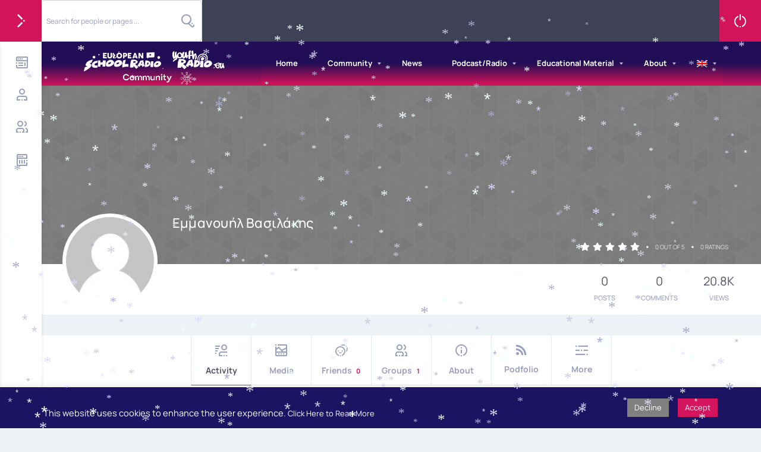

--- FILE ---
content_type: text/html; charset=UTF-8
request_url: https://community.europeanschoolradio.eu/members/vasilake21/activity/mentions
body_size: 32266
content:
<!doctype html>
<html dir="ltr" lang="en-US" prefix="og: https://ogp.me/ns#">
<head>
    <meta charset="UTF-8">
    <link rel="profile" href="http://gmpg.org/xfn/11">
    <link rel="pingback" href="https://community.europeanschoolradio.eu/xmlrpc.php">
    <meta name="viewport" content="width=device-width, initial-scale=1">
	<meta name="apple-mobile-web-app-capable" content="yes">
	<script type="text/javascript" id="lpData">
/* <![CDATA[ */
var lpData = {"site_url":"https:\/\/community.europeanschoolradio.eu","user_id":"0","theme":"olympus-child","lp_rest_url":"https:\/\/community.europeanschoolradio.eu\/wp-json\/","nonce":"fe0af6b578","is_course_archive":"","courses_url":"https:\/\/community.europeanschoolradio.eu\/courses\/","urlParams":[],"lp_version":"4.3.2.3","lp_rest_load_ajax":"https:\/\/community.europeanschoolradio.eu\/wp-json\/lp\/v1\/load_content_via_ajax\/","ajaxUrl":"https:\/\/community.europeanschoolradio.eu\/wp-admin\/admin-ajax.php","lpAjaxUrl":"https:\/\/community.europeanschoolradio.eu\/lp-ajax-handle","coverImageRatio":"5.16","toast":{"gravity":"bottom","position":"center","duration":3000,"close":1,"stopOnFocus":1,"classPrefix":"lp-toast"},"i18n":[]};
/* ]]> */
</script>
<script type="text/javascript" id="lpSettingCourses">
/* <![CDATA[ */
var lpSettingCourses = {"lpArchiveLoadAjax":"1","lpArchiveNoLoadAjaxFirst":"0","lpArchivePaginationType":"","noLoadCoursesJs":"0"};
/* ]]> */
</script>
		<style id="learn-press-custom-css">
			:root {
				--lp-container-max-width: 1290px;
				--lp-cotainer-padding: 1rem;
				--lp-primary-color: #ffb606;
				--lp-secondary-color: #442e66;
			}
		</style>
		<title>Εμμανουήλ Βασιλάκης - European School Radio Radio Community</title>

		<!-- All in One SEO 4.9.2 - aioseo.com -->
	<meta name="robots" content="max-image-preview:large" />
	<link rel="canonical" href="https://community.europeanschoolradio.eu/members/vasilake21" />
	<meta name="generator" content="All in One SEO (AIOSEO) 4.9.2" />
		<script type="application/ld+json" class="aioseo-schema">
			{"@context":"https:\/\/schema.org","@graph":[{"@type":"BreadcrumbList","@id":"https:\/\/community.europeanschoolradio.eu\/members\/vasilake21#breadcrumblist","itemListElement":[{"@type":"ListItem","@id":"https:\/\/community.europeanschoolradio.eu#listItem","position":1,"name":"Home","item":"https:\/\/community.europeanschoolradio.eu","nextItem":{"@type":"ListItem","@id":"https:\/\/community.europeanschoolradio.eu\/members#listItem","name":"[:en]Members[:el]\u039c\u03ad\u03bb\u03b7[:es]Members[:pl]Members[:pt]Members[:]"}},{"@type":"ListItem","@id":"https:\/\/community.europeanschoolradio.eu\/members#listItem","position":2,"name":"[:en]Members[:el]\u039c\u03ad\u03bb\u03b7[:es]Members[:pl]Members[:pt]Members[:]","item":"https:\/\/community.europeanschoolradio.eu\/members","nextItem":{"@type":"ListItem","@id":"#listItem","name":"\u0395\u03bc\u03bc\u03b1\u03bd\u03bf\u03c5\u03ae\u03bb \u0392\u03b1\u03c3\u03b9\u03bb\u03ac\u03ba\u03b7\u03c2"},"previousItem":{"@type":"ListItem","@id":"https:\/\/community.europeanschoolradio.eu#listItem","name":"Home"}}]},{"@type":"Organization","@id":"https:\/\/community.europeanschoolradio.eu\/#organization","name":"European School Radio","description":"The European School Radio and Podcasting Community for Active Citizenship Education","url":"https:\/\/community.europeanschoolradio.eu\/","telephone":"+302310013735","logo":{"@type":"ImageObject","url":"https:\/\/community.europeanschoolradio.eu\/wp-content\/uploads\/2024\/01\/ESR_Revamp-alt-color_3-1-001-1.png","@id":"https:\/\/community.europeanschoolradio.eu\/members\/vasilake21\/#organizationLogo","width":2200,"height":648},"image":{"@id":"https:\/\/community.europeanschoolradio.eu\/members\/vasilake21\/#organizationLogo"},"sameAs":["https:\/\/facebook.com\/europeanschoolradio","https:\/\/twitter.com\/EuSchoolRadio","https:\/\/instagram.com\/europeanschoolradio","https:\/\/www.tiktok.com\/@europeanschoolradio","https:\/\/youtube.com\/europeanschoolradio"]},{"@type":"ProfilePage","@id":"https:\/\/community.europeanschoolradio.eu\/members\/vasilake21#profilepage","url":"https:\/\/community.europeanschoolradio.eu\/members\/vasilake21","name":"\u0395\u03bc\u03bc\u03b1\u03bd\u03bf\u03c5\u03ae\u03bb \u0392\u03b1\u03c3\u03b9\u03bb\u03ac\u03ba\u03b7\u03c2 - European School Radio Radio Community","inLanguage":"en-US","isPartOf":{"@id":"https:\/\/community.europeanschoolradio.eu\/#website"},"breadcrumb":{"@id":"https:\/\/community.europeanschoolradio.eu\/members\/vasilake21#breadcrumblist"},"dateCreated":"2021-07-01T10:12:51+02:00","mainEntity":{"@id":"https:\/\/community.europeanschoolradio.eu\/members\/community_admin#author","@type":"Person","name":"\u0395\u03bc\u03bc\u03b1\u03bd\u03bf\u03c5\u03ae\u03bb \u0392\u03b1\u03c3\u03b9\u03bb\u03ac\u03ba\u03b7\u03c2","url":"https:\/\/community.europeanschoolradio.eu\/members\/vasilake21"}},{"@type":"WebPage","@id":"https:\/\/community.europeanschoolradio.eu\/members\/vasilake21#webpage","url":"https:\/\/community.europeanschoolradio.eu\/members\/vasilake21","name":"\u0395\u03bc\u03bc\u03b1\u03bd\u03bf\u03c5\u03ae\u03bb \u0392\u03b1\u03c3\u03b9\u03bb\u03ac\u03ba\u03b7\u03c2 - European School Radio Radio Community","inLanguage":"en-US","isPartOf":{"@id":"https:\/\/community.europeanschoolradio.eu\/#website"},"breadcrumb":{"@id":"https:\/\/community.europeanschoolradio.eu\/members\/vasilake21#breadcrumblist"}},{"@type":"WebSite","@id":"https:\/\/community.europeanschoolradio.eu\/#website","url":"https:\/\/community.europeanschoolradio.eu\/","name":"European School Radio Radio Community","description":"The European School Radio and Podcasting Community for Active Citizenship Education","inLanguage":"en-US","publisher":{"@id":"https:\/\/community.europeanschoolradio.eu\/#organization"}}]}
		</script>
		<!-- All in One SEO -->

<link rel='dns-prefetch' href='//www.googletagmanager.com' />
<link rel="alternate" type="application/rss+xml" title="European School Radio Radio Community &raquo; Feed" href="https://community.europeanschoolradio.eu/feed" />
<link rel="alternate" type="application/rss+xml" title="European School Radio Radio Community &raquo; Comments Feed" href="https://community.europeanschoolradio.eu/comments/feed" />
<link rel="alternate" title="oEmbed (JSON)" type="application/json+oembed" href="https://community.europeanschoolradio.eu/wp-json/oembed/1.0/embed?url" />
<link rel="alternate" title="oEmbed (XML)" type="text/xml+oembed" href="https://community.europeanschoolradio.eu/wp-json/oembed/1.0/embed?url&#038;format=xml" />
<style id='wp-img-auto-sizes-contain-inline-css' type='text/css'>
img:is([sizes=auto i],[sizes^="auto," i]){contain-intrinsic-size:3000px 1500px}
/*# sourceURL=wp-img-auto-sizes-contain-inline-css */
</style>
<link rel='stylesheet' id='youzify-wall-css' href='https://community.europeanschoolradio.eu/wp-content/plugins/youzify/includes/public/assets/css/youzify-wall.min.css?ver=3.5.8' type='text/css' media='all' />
<link rel='stylesheet' id='youzify-profile-css' href='https://community.europeanschoolradio.eu/wp-content/plugins/youzify/includes/public/assets/css/youzify-profile.min.css?ver=3.5.8' type='text/css' media='all' />
<link rel='stylesheet' id='youzify-carousel-css-css' href='https://community.europeanschoolradio.eu/wp-content/plugins/youzify/includes/public/assets/css/youzify-owl-carousel.min.css?ver=3.5.8' type='text/css' media='all' />
<link rel='stylesheet' id='youzify-customStyle-css' href='https://community.europeanschoolradio.eu/wp-content/plugins/youzify/includes/admin/assets/css/custom-script.css?ver=6.9' type='text/css' media='all' />
<style id='youzify-customStyle-inline-css' type='text/css'>

                    .youzify-scrolltotop i:hover {
                	background-color: #d41459 !important;
                    }

:root {
    --yzfy-scheme-color: #eb1e32 !important;
    --yzfy-scheme-text-color: #fff !important;
}

body .youzify div.item-list-tabs li.youzify-activity-show-search .youzify-activity-show-search-form i,
body #youzify-wall-nav .item-list-tabs li#activity-filter-select label,
body .youzify-media-filter .youzify-filter-item .youzify-current-filter,
body .youzify-community-hashtags .youzify-hashtag-item:hover,
body .youzify table tfoot tr,
body .youzify table thead tr,
body #youzify-group-body h1:before,
body .youzify-product-actions .youzify-addtocart,
body .youzify .checkout_coupon,
body .youzify .youzify-wc-box-title h3,
body .youzify .woocommerce-customer-details h2,
body .youzify .youzify-wc-main-content .track_order .form-row button,
body .youzify-view-order .youzify-wc-main-content > p mark.order-status,
body .youzify .youzify-wc-main-content button[type='submit'],
body .youzify .youzify-wc-main-content #payment #place_order,
body .youzify .youzify-wc-main-content h3,
body .youzify .wc-proceed-to-checkout a.checkout-button,
body .youzify .wc-proceed-to-checkout a.checkout-button:hover,
body .youzify .youzify-wc-main-content .woocommerce-checkout-review-order table.shop_table tfoot .order-total,
body .youzify .youzify-wc-main-content .woocommerce-checkout-review-order table.shop_table thead,
body .youzify .youzify-wc-main-content table.shop_table td a.woocommerce-MyAccount-downloads-file:before,
body .youzify .youzify-wc-main-content table.shop_table td a.view:before,
body .youzify table.shop_table.order_details tfoot tr:last-child,
body .youzify .youzify-wc-main-content table.shop_table td.actions .coupon button,
body .youzify .youzify-wc-main-content table.shop_table td.woocommerce-orders-table__cell-order-number a,
body .youzify .youzify-wc-main-content table.shop_table thead,
body .youzify-forums-topic-item .youzify-forums-topic-icon i,
body .youzify-forums-forum-item .youzify-forums-forum-icon i,
body div.bbp-submit-wrapper button,
body #bbpress-forums li.bbp-header,
body #bbpress-forums .bbp-search-form #bbp_search_submit,
body #bbpress-forums #bbp-search-form #bbp_search_submit,
body .widget_display_search #bbp_search_submit,
body .widget_display_forums li a:before,
body .widget_display_views li .bbp-view-title:before,
body .widget_display_topics li:before,
body #bbpress-forums li.bbp-footer,
body .bbp-pagination .page-numbers.current,
body .youzify-items-list-widget .youzify-list-item .youzify-item-action .youzify-add-button i,
body #youzify-members-list .youzify-user-actions .friendship-button .requested,
body .youzify-wall-embed .youzify-embed-action .friendship-button a.requested,
body .youzify-widget .youzify-user-tags .youzify-utag-values .youzify-utag-value-item,
body .item-list-tabs #search-message-form #messages_search_submit,
body #youzify-groups-list .action .group-button .membership-requested,
body #youzify-members-list .youzify-user-actions .friendship-button a,
body #youzify-groups-list .action .group-button .request-membership,
body .youzify-wall-embed .youzify-embed-action .friendship-button a,
body .youzify-group-manage-members-search #members_search_submit,
body #youzify-groups-list .action .group-button .accept-invite,
body .notifications-options-nav #notification-bulk-manage,
body .notifications .notification-actions .mark-read span,
body .sitewide-notices .thread-options .activate-notice,
body #youzify-groups-list .action .group-button .join-group,
body .youzify-social-buttons .friendship-button a.requested,
body #youzify-directory-search-box form input[type=submit],
body .youzify-user-actions .friendship-button a.requested,
body .youzify-wall-embed .youzify-embed-action .group-button a,
body #youzify-group-buttons .group-button a.join-group,
body .messages-notices .thread-options .read span,
body .youzify-social-buttons .friendship-button a,
body #search-members-form #members_search_submit,
body .messages-options-nav #messages-bulk-manage,
body .youzify-group-settings-tab input[type='submit'],
body .youzify-user-actions .friendship-button a.add,
body #group-settings-form input[type='submit'],
body .youzify-product-content .youzify-featured-product,
body .my-friends #friend-list .action a.accept,
body .youzify-wall-new-post .youzify-post-more-button,
body .group-request-list .action .accept a,
body #message-recipients .highlight-icon i,
body .youzify-pagination .page-numbers.current,
body .youzify-project-content .youzify-project-type,
body .youzify-author .youzify-account-settings,
body .youzify-product-actions .youzify-addtocart,
body .group-button.request-membership,
body #send_message_form .submit #send,
body #send-invite-form .submit input,
body #send-reply #send_reply_button,
body .youzify-wall-actions .youzify-wall-post,
body .youzify-post-content .youzify-post-type,
body .youzify-nav-effect .youzify-menu-border,
body #group-create-tabs li.current,
body .group-button.accept-invite,
body .youzify-tab-post .youzify-read-more,
body .group-button.join-group,
body .youzify-service-icon i:hover,
body .youzify-loading .youzify_msg,
body .youzify-scrolltotop i:hover,
body .youzify-post .youzify-read-more,
body .youzify-author .youzify-login,
body .pagination .current,
body .youzify-tab-title-box,
body #youzify button[type='submit'],
body .youzify-wall-file-post,
body .youzify-current-bg-color,
body .youzify-current-checked-bg-color:checked,
body .button.accept {
            background-color: var(--yzfy-scheme-color) !important;
            color: var(--yzfy-scheme-text-color) !important;
        }

@media screen and ( max-width: 768px ) {
body #youzify .youzify-group div.item-list-tabs li.last label,
body #youzify .youzify-profile div.item-list-tabs li.last label,
body #youzify .youzify-directory-filter .item-list-tabs li#groups-order-select label,
body #youzify .youzify-directory-filter .item-list-tabs li#members-order-select label {
    background-color: var(--yzfy-scheme-color) !important;
    color: var(--yzfy-scheme-text-color);
}
}
        body .youzify-bbp-topic-head-meta .youzify-bbp-head-meta-last-updated a:not(.bbp-author-name),
        body .widget_display_topics li .topic-author a.bbp-author-name,
        body .activity-header .activity-head p a:not(:first-child),
        body #message-recipients .highlight .highlight-meta a,
        body .thread-sender .thread-from .from .thread-count,
        body .youzify-profile-navmenu .youzify-navbar-item a:hover i,
        body .widget_display_replies li a.bbp-author-name,
        body .youzify-profile-navmenu .youzify-navbar-item a:hover,
        body .youzify-link-main-content .youzify-link-url:hover,
        body .youzify-wall-new-post .youzify-post-title a:hover,
        body .youzify-recent-posts .youzify-post-title a:hover,
        body .youzify-post-content .youzify-post-title a:hover,
        body .youzify-group-settings-tab fieldset legend,
        body .youzify-wall-link-data .youzify-wall-link-url,
        body .youzify-tab-post .youzify-post-title a:hover,
        body .youzify-project-tags .youzify-tag-symbole,
        body .youzify-post-tags .youzify-tag-symbole,
        body .youzify-group-navmenu li a:hover {
            color: var(--yzfy-scheme-color) !important;
        }

        body .youzify-bbp-topic-head,
        body .youzify .youzify-wc-main-content address .youzify-bullet,
        body .youzify-profile-navmenu .youzify-navbar-item.youzify-active-menu,
        body .youzify-group-navmenu li.current {
            border-color: var(--yzfy-scheme-color) !important;
        }

        body .quote-with-img:before,
        body .youzify-link-content,
        body .youzify-no-thumbnail,
        body a.youzify-settings-widget {
            background: var(--yzfy-scheme-color) url(https://community.europeanschoolradio.eu/wp-content/plugins/youzify/includes/public/assets/images/dotted-bg.png) !important;
        }
    

                    .youzify-hdr-v1 .youzify-cover-content .youzify-inner-content,
                                #youzify-profile-navmenu .youzify-inner-content,
                                .youzify-vertical-layout .youzify-content,
                                .youzify .youzify-boxed-navbar,
                                .youzify .wild-content,
                                #youzify-members-directory,
                                #youzify-groups-list,
                                .youzify-page-main-content,
                                .youzify-header-content,
                                .youzify-cover-content {
                	max-width: 1300px !important;
                    }

                    .youzify-page {
                	background-color: #edf2f6 !important;
                    }

                    .youzify-account-verified {
                	background-color: #08ddc1 !important;
                    }

                    .youzify-account-verified {
                	color: #ffffff !important;
                    }
/*# sourceURL=youzify-customStyle-inline-css */
</style>
<style id='cf-frontend-style-inline-css' type='text/css'>
@font-face {
	font-family: 'Manrope';
	font-weight: 100;
	font-display: auto;
	src: url('https://community.europeanschoolradio.eu/wp-content/uploads/2022/09/Manrope-ExtraLight.ttf') format('truetype');
}
@font-face {
	font-family: 'Manrope';
	font-weight: 200;
	font-display: auto;
	src: url('https://community.europeanschoolradio.eu/wp-content/uploads/2022/09/Manrope-ExtraLight.ttf') format('truetype');
}
@font-face {
	font-family: 'Manrope';
	font-weight: 300;
	font-display: auto;
	src: url('https://community.europeanschoolradio.eu/wp-content/uploads/2022/09/Manrope-Light.ttf') format('truetype');
}
@font-face {
	font-family: 'Manrope';
	font-weight: 400;
	font-display: auto;
	src: url('https://community.europeanschoolradio.eu/wp-content/uploads/2022/09/Manrope-Regular.ttf') format('truetype');
}
@font-face {
	font-family: 'Manrope';
	font-weight: 500;
	font-display: auto;
	src: url('https://community.europeanschoolradio.eu/wp-content/uploads/2022/09/Manrope-Medium.ttf') format('truetype');
}
@font-face {
	font-family: 'Manrope';
	font-weight: 600;
	font-display: auto;
	src: url('https://community.europeanschoolradio.eu/wp-content/uploads/2022/09/Manrope-SemiBold.ttf') format('truetype');
}
@font-face {
	font-family: 'Manrope';
	font-weight: 700;
	font-display: auto;
	src: url('https://community.europeanschoolradio.eu/wp-content/uploads/2022/09/Manrope-Bold.ttf') format('truetype');
}
@font-face {
	font-family: 'Manrope';
	font-weight: 800;
	font-display: auto;
	src: url('https://community.europeanschoolradio.eu/wp-content/uploads/2022/09/Manrope-ExtraBold.ttf') format('truetype');
}
@font-face {
	font-family: 'Manrope';
	font-weight: 900;
	font-display: auto;
	src: url('https://community.europeanschoolradio.eu/wp-content/uploads/2022/09/Manrope-ExtraBold.ttf') format('truetype');
}
/*# sourceURL=cf-frontend-style-inline-css */
</style>
<style id='wp-emoji-styles-inline-css' type='text/css'>

	img.wp-smiley, img.emoji {
		display: inline !important;
		border: none !important;
		box-shadow: none !important;
		height: 1em !important;
		width: 1em !important;
		margin: 0 0.07em !important;
		vertical-align: -0.1em !important;
		background: none !important;
		padding: 0 !important;
	}
/*# sourceURL=wp-emoji-styles-inline-css */
</style>
<link rel='stylesheet' id='wp-block-library-css' href='https://community.europeanschoolradio.eu/wp-includes/css/dist/block-library/style.min.css?ver=6.9' type='text/css' media='all' />
<style id='classic-theme-styles-inline-css' type='text/css'>
/*! This file is auto-generated */
.wp-block-button__link{color:#fff;background-color:#32373c;border-radius:9999px;box-shadow:none;text-decoration:none;padding:calc(.667em + 2px) calc(1.333em + 2px);font-size:1.125em}.wp-block-file__button{background:#32373c;color:#fff;text-decoration:none}
/*# sourceURL=/wp-includes/css/classic-themes.min.css */
</style>
<link rel='stylesheet' id='aioseo/css/src/vue/standalone/blocks/table-of-contents/global.scss-css' href='https://community.europeanschoolradio.eu/wp-content/plugins/all-in-one-seo-pack/dist/Lite/assets/css/table-of-contents/global.e90f6d47.css?ver=4.9.2' type='text/css' media='all' />
<style id='bp-login-form-style-inline-css' type='text/css'>
.widget_bp_core_login_widget .bp-login-widget-user-avatar{float:left}.widget_bp_core_login_widget .bp-login-widget-user-links{margin-left:70px}#bp-login-widget-form label{display:block;font-weight:600;margin:15px 0 5px;width:auto}#bp-login-widget-form input[type=password],#bp-login-widget-form input[type=text]{background-color:#fafafa;border:1px solid #d6d6d6;border-radius:0;font:inherit;font-size:100%;padding:.5em;width:100%}#bp-login-widget-form .bp-login-widget-register-link,#bp-login-widget-form .login-submit{display:inline;width:-moz-fit-content;width:fit-content}#bp-login-widget-form .bp-login-widget-register-link{margin-left:1em}#bp-login-widget-form .bp-login-widget-register-link a{filter:invert(1)}#bp-login-widget-form .bp-login-widget-pwd-link{font-size:80%}

/*# sourceURL=https://community.europeanschoolradio.eu/wp-content/plugins/buddypress/bp-core/blocks/login-form/index.css */
</style>
<style id='bp-member-style-inline-css' type='text/css'>
[data-type="bp/member"] input.components-placeholder__input{border:1px solid #757575;border-radius:2px;flex:1 1 auto;padding:6px 8px}.bp-block-member{position:relative}.bp-block-member .member-content{display:flex}.bp-block-member .user-nicename{display:block}.bp-block-member .user-nicename a{border:none;color:currentColor;text-decoration:none}.bp-block-member .bp-profile-button{width:100%}.bp-block-member .bp-profile-button a.button{bottom:10px;display:inline-block;margin:18px 0 0;position:absolute;right:0}.bp-block-member.has-cover .item-header-avatar,.bp-block-member.has-cover .member-content,.bp-block-member.has-cover .member-description{z-index:2}.bp-block-member.has-cover .member-content,.bp-block-member.has-cover .member-description{padding-top:75px}.bp-block-member.has-cover .bp-member-cover-image{background-color:#c5c5c5;background-position:top;background-repeat:no-repeat;background-size:cover;border:0;display:block;height:150px;left:0;margin:0;padding:0;position:absolute;top:0;width:100%;z-index:1}.bp-block-member img.avatar{height:auto;width:auto}.bp-block-member.avatar-none .item-header-avatar{display:none}.bp-block-member.avatar-none.has-cover{min-height:200px}.bp-block-member.avatar-full{min-height:150px}.bp-block-member.avatar-full .item-header-avatar{width:180px}.bp-block-member.avatar-thumb .member-content{align-items:center;min-height:50px}.bp-block-member.avatar-thumb .item-header-avatar{width:70px}.bp-block-member.avatar-full.has-cover{min-height:300px}.bp-block-member.avatar-full.has-cover .item-header-avatar{width:200px}.bp-block-member.avatar-full.has-cover img.avatar{background:#fffc;border:2px solid #fff;margin-left:20px}.bp-block-member.avatar-thumb.has-cover .item-header-avatar{padding-top:75px}.entry .entry-content .bp-block-member .user-nicename a{border:none;color:currentColor;text-decoration:none}

/*# sourceURL=https://community.europeanschoolradio.eu/wp-content/plugins/buddypress/bp-members/blocks/member/index.css */
</style>
<style id='bp-members-style-inline-css' type='text/css'>
[data-type="bp/members"] .components-placeholder.is-appender{min-height:0}[data-type="bp/members"] .components-placeholder.is-appender .components-placeholder__label:empty{display:none}[data-type="bp/members"] .components-placeholder input.components-placeholder__input{border:1px solid #757575;border-radius:2px;flex:1 1 auto;padding:6px 8px}[data-type="bp/members"].avatar-none .member-description{width:calc(100% - 44px)}[data-type="bp/members"].avatar-full .member-description{width:calc(100% - 224px)}[data-type="bp/members"].avatar-thumb .member-description{width:calc(100% - 114px)}[data-type="bp/members"] .member-content{position:relative}[data-type="bp/members"] .member-content .is-right{position:absolute;right:2px;top:2px}[data-type="bp/members"] .columns-2 .member-content .member-description,[data-type="bp/members"] .columns-3 .member-content .member-description,[data-type="bp/members"] .columns-4 .member-content .member-description{padding-left:44px;width:calc(100% - 44px)}[data-type="bp/members"] .columns-3 .is-right{right:-10px}[data-type="bp/members"] .columns-4 .is-right{right:-50px}.bp-block-members.is-grid{display:flex;flex-wrap:wrap;padding:0}.bp-block-members.is-grid .member-content{margin:0 1.25em 1.25em 0;width:100%}@media(min-width:600px){.bp-block-members.columns-2 .member-content{width:calc(50% - .625em)}.bp-block-members.columns-2 .member-content:nth-child(2n){margin-right:0}.bp-block-members.columns-3 .member-content{width:calc(33.33333% - .83333em)}.bp-block-members.columns-3 .member-content:nth-child(3n){margin-right:0}.bp-block-members.columns-4 .member-content{width:calc(25% - .9375em)}.bp-block-members.columns-4 .member-content:nth-child(4n){margin-right:0}}.bp-block-members .member-content{display:flex;flex-direction:column;padding-bottom:1em;text-align:center}.bp-block-members .member-content .item-header-avatar,.bp-block-members .member-content .member-description{width:100%}.bp-block-members .member-content .item-header-avatar{margin:0 auto}.bp-block-members .member-content .item-header-avatar img.avatar{display:inline-block}@media(min-width:600px){.bp-block-members .member-content{flex-direction:row;text-align:left}.bp-block-members .member-content .item-header-avatar,.bp-block-members .member-content .member-description{width:auto}.bp-block-members .member-content .item-header-avatar{margin:0}}.bp-block-members .member-content .user-nicename{display:block}.bp-block-members .member-content .user-nicename a{border:none;color:currentColor;text-decoration:none}.bp-block-members .member-content time{color:#767676;display:block;font-size:80%}.bp-block-members.avatar-none .item-header-avatar{display:none}.bp-block-members.avatar-full{min-height:190px}.bp-block-members.avatar-full .item-header-avatar{width:180px}.bp-block-members.avatar-thumb .member-content{min-height:80px}.bp-block-members.avatar-thumb .item-header-avatar{width:70px}.bp-block-members.columns-2 .member-content,.bp-block-members.columns-3 .member-content,.bp-block-members.columns-4 .member-content{display:block;text-align:center}.bp-block-members.columns-2 .member-content .item-header-avatar,.bp-block-members.columns-3 .member-content .item-header-avatar,.bp-block-members.columns-4 .member-content .item-header-avatar{margin:0 auto}.bp-block-members img.avatar{height:auto;max-width:-moz-fit-content;max-width:fit-content;width:auto}.bp-block-members .member-content.has-activity{align-items:center}.bp-block-members .member-content.has-activity .item-header-avatar{padding-right:1em}.bp-block-members .member-content.has-activity .wp-block-quote{margin-bottom:0;text-align:left}.bp-block-members .member-content.has-activity .wp-block-quote cite a,.entry .entry-content .bp-block-members .user-nicename a{border:none;color:currentColor;text-decoration:none}

/*# sourceURL=https://community.europeanschoolradio.eu/wp-content/plugins/buddypress/bp-members/blocks/members/index.css */
</style>
<style id='bp-dynamic-members-style-inline-css' type='text/css'>
.bp-dynamic-block-container .item-options{font-size:.5em;margin:0 0 1em;padding:1em 0}.bp-dynamic-block-container .item-options a.selected{font-weight:600}.bp-dynamic-block-container ul.item-list{list-style:none;margin:1em 0;padding-left:0}.bp-dynamic-block-container ul.item-list li{margin-bottom:1em}.bp-dynamic-block-container ul.item-list li:after,.bp-dynamic-block-container ul.item-list li:before{content:" ";display:table}.bp-dynamic-block-container ul.item-list li:after{clear:both}.bp-dynamic-block-container ul.item-list li .item-avatar{float:left;width:60px}.bp-dynamic-block-container ul.item-list li .item{margin-left:70px}

/*# sourceURL=https://community.europeanschoolradio.eu/wp-content/plugins/buddypress/bp-members/blocks/dynamic-members/index.css */
</style>
<style id='bp-online-members-style-inline-css' type='text/css'>
.widget_bp_core_whos_online_widget .avatar-block,[data-type="bp/online-members"] .avatar-block{display:flex;flex-flow:row wrap}.widget_bp_core_whos_online_widget .avatar-block img,[data-type="bp/online-members"] .avatar-block img{margin:.5em}

/*# sourceURL=https://community.europeanschoolradio.eu/wp-content/plugins/buddypress/bp-members/blocks/online-members/index.css */
</style>
<style id='bp-active-members-style-inline-css' type='text/css'>
.widget_bp_core_recently_active_widget .avatar-block,[data-type="bp/active-members"] .avatar-block{display:flex;flex-flow:row wrap}.widget_bp_core_recently_active_widget .avatar-block img,[data-type="bp/active-members"] .avatar-block img{margin:.5em}

/*# sourceURL=https://community.europeanschoolradio.eu/wp-content/plugins/buddypress/bp-members/blocks/active-members/index.css */
</style>
<style id='bp-latest-activities-style-inline-css' type='text/css'>
.bp-latest-activities .components-flex.components-select-control select[multiple]{height:auto;padding:0 8px}.bp-latest-activities .components-flex.components-select-control select[multiple]+.components-input-control__suffix svg{display:none}.bp-latest-activities-block a,.entry .entry-content .bp-latest-activities-block a{border:none;text-decoration:none}.bp-latest-activities-block .activity-list.item-list blockquote{border:none;padding:0}.bp-latest-activities-block .activity-list.item-list blockquote .activity-item:not(.mini){box-shadow:1px 0 4px #00000026;padding:0 1em;position:relative}.bp-latest-activities-block .activity-list.item-list blockquote .activity-item:not(.mini):after,.bp-latest-activities-block .activity-list.item-list blockquote .activity-item:not(.mini):before{border-color:#0000;border-style:solid;content:"";display:block;height:0;left:15px;position:absolute;width:0}.bp-latest-activities-block .activity-list.item-list blockquote .activity-item:not(.mini):before{border-top-color:#00000026;border-width:9px;bottom:-18px;left:14px}.bp-latest-activities-block .activity-list.item-list blockquote .activity-item:not(.mini):after{border-top-color:#fff;border-width:8px;bottom:-16px}.bp-latest-activities-block .activity-list.item-list blockquote .activity-item.mini .avatar{display:inline-block;height:20px;margin-right:2px;vertical-align:middle;width:20px}.bp-latest-activities-block .activity-list.item-list footer{align-items:center;display:flex}.bp-latest-activities-block .activity-list.item-list footer img.avatar{border:none;display:inline-block;margin-right:.5em}.bp-latest-activities-block .activity-list.item-list footer .activity-time-since{font-size:90%}.bp-latest-activities-block .widget-error{border-left:4px solid #0b80a4;box-shadow:1px 0 4px #00000026}.bp-latest-activities-block .widget-error p{padding:0 1em}

/*# sourceURL=https://community.europeanschoolradio.eu/wp-content/plugins/buddypress/bp-activity/blocks/latest-activities/index.css */
</style>
<style id='bp-friends-style-inline-css' type='text/css'>
.bp-dynamic-block-container .item-options{font-size:.5em;margin:0 0 1em;padding:1em 0}.bp-dynamic-block-container .item-options a.selected{font-weight:600}.bp-dynamic-block-container ul.item-list{list-style:none;margin:1em 0;padding-left:0}.bp-dynamic-block-container ul.item-list li{margin-bottom:1em}.bp-dynamic-block-container ul.item-list li:after,.bp-dynamic-block-container ul.item-list li:before{content:" ";display:table}.bp-dynamic-block-container ul.item-list li:after{clear:both}.bp-dynamic-block-container ul.item-list li .item-avatar{float:left;width:60px}.bp-dynamic-block-container ul.item-list li .item{margin-left:70px}

/*# sourceURL=https://community.europeanschoolradio.eu/wp-content/plugins/buddypress/bp-friends/blocks/dynamic-friends/index.css */
</style>
<style id='bp-group-style-inline-css' type='text/css'>
[data-type="bp/group"] input.components-placeholder__input{border:1px solid #757575;border-radius:2px;flex:1 1 auto;padding:6px 8px}.bp-block-group{position:relative}.bp-block-group .group-content{display:flex}.bp-block-group .group-description{width:100%}.bp-block-group .group-description-content{margin-bottom:18px;width:100%}.bp-block-group .bp-profile-button{overflow:hidden;width:100%}.bp-block-group .bp-profile-button a.button{margin:18px 0 0}.bp-block-group.has-cover .group-content,.bp-block-group.has-cover .group-description,.bp-block-group.has-cover .item-header-avatar{z-index:2}.bp-block-group.has-cover .group-content,.bp-block-group.has-cover .group-description{padding-top:75px}.bp-block-group.has-cover .bp-group-cover-image{background-color:#c5c5c5;background-position:top;background-repeat:no-repeat;background-size:cover;border:0;display:block;height:150px;left:0;margin:0;padding:0;position:absolute;top:0;width:100%;z-index:1}.bp-block-group img.avatar{height:auto;width:auto}.bp-block-group.avatar-none .item-header-avatar{display:none}.bp-block-group.avatar-full{min-height:150px}.bp-block-group.avatar-full .item-header-avatar{width:180px}.bp-block-group.avatar-full .group-description{padding-left:35px}.bp-block-group.avatar-thumb .item-header-avatar{width:70px}.bp-block-group.avatar-thumb .item-header-avatar img.avatar{margin-top:15px}.bp-block-group.avatar-none.has-cover{min-height:200px}.bp-block-group.avatar-none.has-cover .item-header-avatar{padding-top:75px}.bp-block-group.avatar-full.has-cover{min-height:300px}.bp-block-group.avatar-full.has-cover .item-header-avatar{width:200px}.bp-block-group.avatar-full.has-cover img.avatar{background:#fffc;border:2px solid #fff;margin-left:20px}.bp-block-group.avatar-thumb:not(.has-description) .group-content{align-items:center;min-height:50px}.bp-block-group.avatar-thumb.has-cover .item-header-avatar{padding-top:75px}.bp-block-group.has-description .bp-profile-button a.button{display:block;float:right}

/*# sourceURL=https://community.europeanschoolradio.eu/wp-content/plugins/buddypress/bp-groups/blocks/group/index.css */
</style>
<style id='bp-groups-style-inline-css' type='text/css'>
[data-type="bp/groups"] .components-placeholder.is-appender{min-height:0}[data-type="bp/groups"] .components-placeholder.is-appender .components-placeholder__label:empty{display:none}[data-type="bp/groups"] .components-placeholder input.components-placeholder__input{border:1px solid #757575;border-radius:2px;flex:1 1 auto;padding:6px 8px}[data-type="bp/groups"].avatar-none .group-description{width:calc(100% - 44px)}[data-type="bp/groups"].avatar-full .group-description{width:calc(100% - 224px)}[data-type="bp/groups"].avatar-thumb .group-description{width:calc(100% - 114px)}[data-type="bp/groups"] .group-content{position:relative}[data-type="bp/groups"] .group-content .is-right{position:absolute;right:2px;top:2px}[data-type="bp/groups"] .columns-2 .group-content .group-description,[data-type="bp/groups"] .columns-3 .group-content .group-description,[data-type="bp/groups"] .columns-4 .group-content .group-description{padding-left:44px;width:calc(100% - 44px)}[data-type="bp/groups"] .columns-3 .is-right{right:-10px}[data-type="bp/groups"] .columns-4 .is-right{right:-50px}.bp-block-groups.is-grid{display:flex;flex-wrap:wrap;padding:0}.bp-block-groups.is-grid .group-content{margin:0 1.25em 1.25em 0;width:100%}@media(min-width:600px){.bp-block-groups.columns-2 .group-content{width:calc(50% - .625em)}.bp-block-groups.columns-2 .group-content:nth-child(2n){margin-right:0}.bp-block-groups.columns-3 .group-content{width:calc(33.33333% - .83333em)}.bp-block-groups.columns-3 .group-content:nth-child(3n){margin-right:0}.bp-block-groups.columns-4 .group-content{width:calc(25% - .9375em)}.bp-block-groups.columns-4 .group-content:nth-child(4n){margin-right:0}}.bp-block-groups .group-content{display:flex;flex-direction:column;padding-bottom:1em;text-align:center}.bp-block-groups .group-content .group-description,.bp-block-groups .group-content .item-header-avatar{width:100%}.bp-block-groups .group-content .item-header-avatar{margin:0 auto}.bp-block-groups .group-content .item-header-avatar img.avatar{display:inline-block}@media(min-width:600px){.bp-block-groups .group-content{flex-direction:row;text-align:left}.bp-block-groups .group-content .group-description,.bp-block-groups .group-content .item-header-avatar{width:auto}.bp-block-groups .group-content .item-header-avatar{margin:0}}.bp-block-groups .group-content time{color:#767676;display:block;font-size:80%}.bp-block-groups.avatar-none .item-header-avatar{display:none}.bp-block-groups.avatar-full{min-height:190px}.bp-block-groups.avatar-full .item-header-avatar{width:180px}.bp-block-groups.avatar-thumb .group-content{min-height:80px}.bp-block-groups.avatar-thumb .item-header-avatar{width:70px}.bp-block-groups.columns-2 .group-content,.bp-block-groups.columns-3 .group-content,.bp-block-groups.columns-4 .group-content{display:block;text-align:center}.bp-block-groups.columns-2 .group-content .item-header-avatar,.bp-block-groups.columns-3 .group-content .item-header-avatar,.bp-block-groups.columns-4 .group-content .item-header-avatar{margin:0 auto}.bp-block-groups img.avatar{height:auto;max-width:-moz-fit-content;max-width:fit-content;width:auto}.bp-block-groups .member-content.has-description{align-items:center}.bp-block-groups .member-content.has-description .item-header-avatar{padding-right:1em}.bp-block-groups .member-content.has-description .group-description-content{margin-bottom:0;text-align:left}

/*# sourceURL=https://community.europeanschoolradio.eu/wp-content/plugins/buddypress/bp-groups/blocks/groups/index.css */
</style>
<style id='bp-dynamic-groups-style-inline-css' type='text/css'>
.bp-dynamic-block-container .item-options{font-size:.5em;margin:0 0 1em;padding:1em 0}.bp-dynamic-block-container .item-options a.selected{font-weight:600}.bp-dynamic-block-container ul.item-list{list-style:none;margin:1em 0;padding-left:0}.bp-dynamic-block-container ul.item-list li{margin-bottom:1em}.bp-dynamic-block-container ul.item-list li:after,.bp-dynamic-block-container ul.item-list li:before{content:" ";display:table}.bp-dynamic-block-container ul.item-list li:after{clear:both}.bp-dynamic-block-container ul.item-list li .item-avatar{float:left;width:60px}.bp-dynamic-block-container ul.item-list li .item{margin-left:70px}

/*# sourceURL=https://community.europeanschoolradio.eu/wp-content/plugins/buddypress/bp-groups/blocks/dynamic-groups/index.css */
</style>
<style id='bp-sitewide-notices-style-inline-css' type='text/css'>
.bp-sitewide-notice-block .bp-screen-reader-text,[data-type="bp/sitewide-notices"] .bp-screen-reader-text{border:0;clip:rect(0 0 0 0);height:1px;margin:-1px;overflow:hidden;padding:0;position:absolute;width:1px;word-wrap:normal!important}.bp-sitewide-notice-block [data-bp-tooltip]:after,[data-type="bp/sitewide-notices"] [data-bp-tooltip]:after{background-color:#fff;border:1px solid #737373;border-radius:1px;box-shadow:4px 4px 8px #0003;color:#333;content:attr(data-bp-tooltip);display:none;font-family:Helvetica Neue,Helvetica,Arial,san-serif;font-size:12px;font-weight:400;letter-spacing:normal;line-height:1.25;max-width:200px;opacity:0;padding:5px 8px;pointer-events:none;position:absolute;text-shadow:none;text-transform:none;transform:translateZ(0);transition:all 1.5s ease;visibility:hidden;white-space:nowrap;word-wrap:break-word;z-index:100000}.bp-sitewide-notice-block .bp-tooltip:after,[data-type="bp/sitewide-notices"] .bp-tooltip:after{left:50%;margin-top:7px;top:110%;transform:translate(-50%)}.bp-sitewide-notice-block{border-left:4px solid #ff853c;padding-left:1em;position:relative}.bp-sitewide-notice-block h2:before{background:none;border:none}.bp-sitewide-notice-block .dismiss-notice{background-color:#0000;border:1px solid #ff853c;color:#ff853c;display:block;padding:.2em .5em;position:absolute;right:.5em;top:.5em;width:-moz-fit-content;width:fit-content}.bp-sitewide-notice-block .dismiss-notice:hover{background-color:#ff853c;color:#fff}

/*# sourceURL=https://community.europeanschoolradio.eu/wp-content/plugins/buddypress/bp-messages/blocks/sitewide-notices/index.css */
</style>
<style id='global-styles-inline-css' type='text/css'>
:root{--wp--preset--aspect-ratio--square: 1;--wp--preset--aspect-ratio--4-3: 4/3;--wp--preset--aspect-ratio--3-4: 3/4;--wp--preset--aspect-ratio--3-2: 3/2;--wp--preset--aspect-ratio--2-3: 2/3;--wp--preset--aspect-ratio--16-9: 16/9;--wp--preset--aspect-ratio--9-16: 9/16;--wp--preset--color--black: #000000;--wp--preset--color--cyan-bluish-gray: #abb8c3;--wp--preset--color--white: #ffffff;--wp--preset--color--pale-pink: #f78da7;--wp--preset--color--vivid-red: #cf2e2e;--wp--preset--color--luminous-vivid-orange: #ff6900;--wp--preset--color--luminous-vivid-amber: #fcb900;--wp--preset--color--light-green-cyan: #7bdcb5;--wp--preset--color--vivid-green-cyan: #00d084;--wp--preset--color--pale-cyan-blue: #8ed1fc;--wp--preset--color--vivid-cyan-blue: #0693e3;--wp--preset--color--vivid-purple: #9b51e0;--wp--preset--gradient--vivid-cyan-blue-to-vivid-purple: linear-gradient(135deg,rgb(6,147,227) 0%,rgb(155,81,224) 100%);--wp--preset--gradient--light-green-cyan-to-vivid-green-cyan: linear-gradient(135deg,rgb(122,220,180) 0%,rgb(0,208,130) 100%);--wp--preset--gradient--luminous-vivid-amber-to-luminous-vivid-orange: linear-gradient(135deg,rgb(252,185,0) 0%,rgb(255,105,0) 100%);--wp--preset--gradient--luminous-vivid-orange-to-vivid-red: linear-gradient(135deg,rgb(255,105,0) 0%,rgb(207,46,46) 100%);--wp--preset--gradient--very-light-gray-to-cyan-bluish-gray: linear-gradient(135deg,rgb(238,238,238) 0%,rgb(169,184,195) 100%);--wp--preset--gradient--cool-to-warm-spectrum: linear-gradient(135deg,rgb(74,234,220) 0%,rgb(151,120,209) 20%,rgb(207,42,186) 40%,rgb(238,44,130) 60%,rgb(251,105,98) 80%,rgb(254,248,76) 100%);--wp--preset--gradient--blush-light-purple: linear-gradient(135deg,rgb(255,206,236) 0%,rgb(152,150,240) 100%);--wp--preset--gradient--blush-bordeaux: linear-gradient(135deg,rgb(254,205,165) 0%,rgb(254,45,45) 50%,rgb(107,0,62) 100%);--wp--preset--gradient--luminous-dusk: linear-gradient(135deg,rgb(255,203,112) 0%,rgb(199,81,192) 50%,rgb(65,88,208) 100%);--wp--preset--gradient--pale-ocean: linear-gradient(135deg,rgb(255,245,203) 0%,rgb(182,227,212) 50%,rgb(51,167,181) 100%);--wp--preset--gradient--electric-grass: linear-gradient(135deg,rgb(202,248,128) 0%,rgb(113,206,126) 100%);--wp--preset--gradient--midnight: linear-gradient(135deg,rgb(2,3,129) 0%,rgb(40,116,252) 100%);--wp--preset--font-size--small: 13px;--wp--preset--font-size--medium: 20px;--wp--preset--font-size--large: 36px;--wp--preset--font-size--x-large: 42px;--wp--preset--spacing--20: 0.44rem;--wp--preset--spacing--30: 0.67rem;--wp--preset--spacing--40: 1rem;--wp--preset--spacing--50: 1.5rem;--wp--preset--spacing--60: 2.25rem;--wp--preset--spacing--70: 3.38rem;--wp--preset--spacing--80: 5.06rem;--wp--preset--shadow--natural: 6px 6px 9px rgba(0, 0, 0, 0.2);--wp--preset--shadow--deep: 12px 12px 50px rgba(0, 0, 0, 0.4);--wp--preset--shadow--sharp: 6px 6px 0px rgba(0, 0, 0, 0.2);--wp--preset--shadow--outlined: 6px 6px 0px -3px rgb(255, 255, 255), 6px 6px rgb(0, 0, 0);--wp--preset--shadow--crisp: 6px 6px 0px rgb(0, 0, 0);}:where(.is-layout-flex){gap: 0.5em;}:where(.is-layout-grid){gap: 0.5em;}body .is-layout-flex{display: flex;}.is-layout-flex{flex-wrap: wrap;align-items: center;}.is-layout-flex > :is(*, div){margin: 0;}body .is-layout-grid{display: grid;}.is-layout-grid > :is(*, div){margin: 0;}:where(.wp-block-columns.is-layout-flex){gap: 2em;}:where(.wp-block-columns.is-layout-grid){gap: 2em;}:where(.wp-block-post-template.is-layout-flex){gap: 1.25em;}:where(.wp-block-post-template.is-layout-grid){gap: 1.25em;}.has-black-color{color: var(--wp--preset--color--black) !important;}.has-cyan-bluish-gray-color{color: var(--wp--preset--color--cyan-bluish-gray) !important;}.has-white-color{color: var(--wp--preset--color--white) !important;}.has-pale-pink-color{color: var(--wp--preset--color--pale-pink) !important;}.has-vivid-red-color{color: var(--wp--preset--color--vivid-red) !important;}.has-luminous-vivid-orange-color{color: var(--wp--preset--color--luminous-vivid-orange) !important;}.has-luminous-vivid-amber-color{color: var(--wp--preset--color--luminous-vivid-amber) !important;}.has-light-green-cyan-color{color: var(--wp--preset--color--light-green-cyan) !important;}.has-vivid-green-cyan-color{color: var(--wp--preset--color--vivid-green-cyan) !important;}.has-pale-cyan-blue-color{color: var(--wp--preset--color--pale-cyan-blue) !important;}.has-vivid-cyan-blue-color{color: var(--wp--preset--color--vivid-cyan-blue) !important;}.has-vivid-purple-color{color: var(--wp--preset--color--vivid-purple) !important;}.has-black-background-color{background-color: var(--wp--preset--color--black) !important;}.has-cyan-bluish-gray-background-color{background-color: var(--wp--preset--color--cyan-bluish-gray) !important;}.has-white-background-color{background-color: var(--wp--preset--color--white) !important;}.has-pale-pink-background-color{background-color: var(--wp--preset--color--pale-pink) !important;}.has-vivid-red-background-color{background-color: var(--wp--preset--color--vivid-red) !important;}.has-luminous-vivid-orange-background-color{background-color: var(--wp--preset--color--luminous-vivid-orange) !important;}.has-luminous-vivid-amber-background-color{background-color: var(--wp--preset--color--luminous-vivid-amber) !important;}.has-light-green-cyan-background-color{background-color: var(--wp--preset--color--light-green-cyan) !important;}.has-vivid-green-cyan-background-color{background-color: var(--wp--preset--color--vivid-green-cyan) !important;}.has-pale-cyan-blue-background-color{background-color: var(--wp--preset--color--pale-cyan-blue) !important;}.has-vivid-cyan-blue-background-color{background-color: var(--wp--preset--color--vivid-cyan-blue) !important;}.has-vivid-purple-background-color{background-color: var(--wp--preset--color--vivid-purple) !important;}.has-black-border-color{border-color: var(--wp--preset--color--black) !important;}.has-cyan-bluish-gray-border-color{border-color: var(--wp--preset--color--cyan-bluish-gray) !important;}.has-white-border-color{border-color: var(--wp--preset--color--white) !important;}.has-pale-pink-border-color{border-color: var(--wp--preset--color--pale-pink) !important;}.has-vivid-red-border-color{border-color: var(--wp--preset--color--vivid-red) !important;}.has-luminous-vivid-orange-border-color{border-color: var(--wp--preset--color--luminous-vivid-orange) !important;}.has-luminous-vivid-amber-border-color{border-color: var(--wp--preset--color--luminous-vivid-amber) !important;}.has-light-green-cyan-border-color{border-color: var(--wp--preset--color--light-green-cyan) !important;}.has-vivid-green-cyan-border-color{border-color: var(--wp--preset--color--vivid-green-cyan) !important;}.has-pale-cyan-blue-border-color{border-color: var(--wp--preset--color--pale-cyan-blue) !important;}.has-vivid-cyan-blue-border-color{border-color: var(--wp--preset--color--vivid-cyan-blue) !important;}.has-vivid-purple-border-color{border-color: var(--wp--preset--color--vivid-purple) !important;}.has-vivid-cyan-blue-to-vivid-purple-gradient-background{background: var(--wp--preset--gradient--vivid-cyan-blue-to-vivid-purple) !important;}.has-light-green-cyan-to-vivid-green-cyan-gradient-background{background: var(--wp--preset--gradient--light-green-cyan-to-vivid-green-cyan) !important;}.has-luminous-vivid-amber-to-luminous-vivid-orange-gradient-background{background: var(--wp--preset--gradient--luminous-vivid-amber-to-luminous-vivid-orange) !important;}.has-luminous-vivid-orange-to-vivid-red-gradient-background{background: var(--wp--preset--gradient--luminous-vivid-orange-to-vivid-red) !important;}.has-very-light-gray-to-cyan-bluish-gray-gradient-background{background: var(--wp--preset--gradient--very-light-gray-to-cyan-bluish-gray) !important;}.has-cool-to-warm-spectrum-gradient-background{background: var(--wp--preset--gradient--cool-to-warm-spectrum) !important;}.has-blush-light-purple-gradient-background{background: var(--wp--preset--gradient--blush-light-purple) !important;}.has-blush-bordeaux-gradient-background{background: var(--wp--preset--gradient--blush-bordeaux) !important;}.has-luminous-dusk-gradient-background{background: var(--wp--preset--gradient--luminous-dusk) !important;}.has-pale-ocean-gradient-background{background: var(--wp--preset--gradient--pale-ocean) !important;}.has-electric-grass-gradient-background{background: var(--wp--preset--gradient--electric-grass) !important;}.has-midnight-gradient-background{background: var(--wp--preset--gradient--midnight) !important;}.has-small-font-size{font-size: var(--wp--preset--font-size--small) !important;}.has-medium-font-size{font-size: var(--wp--preset--font-size--medium) !important;}.has-large-font-size{font-size: var(--wp--preset--font-size--large) !important;}.has-x-large-font-size{font-size: var(--wp--preset--font-size--x-large) !important;}
:where(.wp-block-post-template.is-layout-flex){gap: 1.25em;}:where(.wp-block-post-template.is-layout-grid){gap: 1.25em;}
:where(.wp-block-term-template.is-layout-flex){gap: 1.25em;}:where(.wp-block-term-template.is-layout-grid){gap: 1.25em;}
:where(.wp-block-columns.is-layout-flex){gap: 2em;}:where(.wp-block-columns.is-layout-grid){gap: 2em;}
:root :where(.wp-block-pullquote){font-size: 1.5em;line-height: 1.6;}
/*# sourceURL=global-styles-inline-css */
</style>
<link rel='stylesheet' id='bpfed-post-css' href='https://community.europeanschoolradio.eu/wp-content/plugins/bp-forum-editor/style.css?ver=1.0' type='text/css' media='all' />
<link rel='stylesheet' id='contact-form-7-css' href='https://community.europeanschoolradio.eu/wp-content/plugins/contact-form-7/includes/css/styles.css?ver=6.1.4' type='text/css' media='all' />
<link rel='stylesheet' id='cookie-law-info-css' href='https://community.europeanschoolradio.eu/wp-content/plugins/cookie-law-info/legacy/public/css/cookie-law-info-public.css?ver=3.3.9.1' type='text/css' media='all' />
<link rel='stylesheet' id='cookie-law-info-gdpr-css' href='https://community.europeanschoolradio.eu/wp-content/plugins/cookie-law-info/legacy/public/css/cookie-law-info-gdpr.css?ver=3.3.9.1' type='text/css' media='all' />
<link rel='stylesheet' id='events-manager-css' href='https://community.europeanschoolradio.eu/wp-content/plugins/events-manager/includes/css/events-manager.min.css?ver=7.2.3.1' type='text/css' media='all' />
<link rel='stylesheet' id='to-top-css' href='https://community.europeanschoolradio.eu/wp-content/plugins/to-top/public/css/to-top-public.css?ver=2.5.5' type='text/css' media='all' />
<link rel='stylesheet' id='bit14-vc-addons-free-css' href='https://community.europeanschoolradio.eu/wp-content/plugins/vc-addons-by-bit14/assets/css/style.css' type='text/css' media='all' />
<link rel='stylesheet' id='youzify-css' href='https://community.europeanschoolradio.eu/wp-content/plugins/youzify/includes/public/assets/css/youzify.min.css?ver=3.5.8' type='text/css' media='all' />
<link rel='stylesheet' id='youzify-headers-css' href='https://community.europeanschoolradio.eu/wp-content/plugins/youzify/includes/public/assets/css/youzify-headers.min.css?ver=3.5.8' type='text/css' media='all' />
<link rel='stylesheet' id='dashicons-css' href='https://community.europeanschoolradio.eu/wp-includes/css/dashicons.min.css?ver=6.9' type='text/css' media='all' />
<link rel='stylesheet' id='youzify-social-css' href='https://community.europeanschoolradio.eu/wp-content/plugins/youzify/includes/public/assets/css/youzify-social.min.css?ver=3.5.8' type='text/css' media='all' />
<link rel='stylesheet' id='youzify-icons-css' href='https://community.europeanschoolradio.eu/wp-content/plugins/youzify/includes/admin/assets/css/all.min.css?ver=3.5.8' type='text/css' media='all' />
<link rel='stylesheet' id='h5p-plugin-styles-css' href='https://community.europeanschoolradio.eu/wp-content/plugins/h5p/h5p-php-library/styles/h5p.css?ver=1.16.2' type='text/css' media='all' />
<link rel='stylesheet' id='search-filter-plugin-styles-css' href='https://community.europeanschoolradio.eu/wp-content/plugins/search-filter-pro/public/assets/css/search-filter.min.css?ver=2.5.11' type='text/css' media='all' />
<link rel='stylesheet' id='youzify-reviews-css' href='https://community.europeanschoolradio.eu/wp-content/plugins/youzify/includes/public/assets/css/youzify-reviews.min.css?ver=3.5.8' type='text/css' media='all' />
<link rel='stylesheet' id='extended-search-css' href='https://community.europeanschoolradio.eu/wp-content/plugins/unyson/framework//extensions/extended-search/static/css/styles.css?ver=2.8' type='text/css' media='all' />
<link rel='stylesheet' id='fw-ext-forms-default-styles-css' href='https://community.europeanschoolradio.eu/wp-content/plugins/unyson/framework//extensions/forms/static/css/frontend.css?ver=2.7.24' type='text/css' media='all' />
<link rel='stylesheet' id='crumina-ext-contact-form-css' href='https://community.europeanschoolradio.eu/wp-content/plugins/unyson/framework//extensions/contact-form/static/css/contact-form.css?ver=1.3' type='text/css' media='all' />
<link rel='stylesheet' id='font-awesome-css' href='https://community.europeanschoolradio.eu/wp-content/plugins/elementor/assets/lib/font-awesome/css/font-awesome.min.css?ver=4.7.0' type='text/css' media='all' />
<link rel='stylesheet' id='learn-press-buddypress-css' href='https://community.europeanschoolradio.eu/wp-content/plugins/learnpress-buddypress/assets/css/site.css?ver=6.9' type='text/css' media='all' />
<link rel='stylesheet' id='youzify-bbpress-css' href='https://community.europeanschoolradio.eu/wp-content/plugins/youzify/includes/public/assets/css/youzify-bbpress.min.css?ver=3.5.8' type='text/css' media='all' />
<link rel='stylesheet' id='newsletter-css' href='https://community.europeanschoolradio.eu/wp-content/plugins/newsletter/style.css?ver=9.1.0' type='text/css' media='all' />
<link rel='stylesheet' id='uacf7-frontend-style-css' href='https://community.europeanschoolradio.eu/wp-content/plugins/ultimate-addons-for-contact-form-7/assets/css/uacf7-frontend.css?ver=6.9' type='text/css' media='all' />
<link rel='stylesheet' id='uacf7-form-style-css' href='https://community.europeanschoolradio.eu/wp-content/plugins/ultimate-addons-for-contact-form-7/assets/css/form-style.css?ver=6.9' type='text/css' media='all' />
<link rel='stylesheet' id='uacf7-column-css' href='https://community.europeanschoolradio.eu/wp-content/plugins/ultimate-addons-for-contact-form-7/addons/column/grid/columns.css?ver=6.9' type='text/css' media='all' />
<link rel='stylesheet' id='youzify-animation-css' href='https://community.europeanschoolradio.eu/wp-content/plugins/youzify/includes/public/assets/css/youzify-animate.min.css?ver=3.5.8' type='text/css' media='all' />
<link rel='stylesheet' id='youzify-opensans-css' href='https://fonts.googleapis.com/css?family=Open+Sans%3A400%2C600&#038;ver=3.5.8' type='text/css' media='all' />
<link rel='stylesheet' id='youzify-membership-css' href='https://community.europeanschoolradio.eu/wp-content/plugins/youzify/includes/public/assets/css/youzify-membership.min.css?ver=3.5.8' type='text/css' media='all' />
<link rel='stylesheet' id='youzify-membership-customStyle-css' href='https://community.europeanschoolradio.eu/wp-content/plugins/youzify/includes/admin/assets/css/custom-script.css?ver=6.9' type='text/css' media='all' />
<link rel='stylesheet' id='magnific-popup-css' href='https://community.europeanschoolradio.eu/wp-content/themes/olympus/css/magnific-popup.css?ver=1.1.0' type='text/css' media='all' />
<link rel='stylesheet' id='olympus-icon-packs-olympus-css' href='https://community.europeanschoolradio.eu/wp-content/themes/olympus/css/olympus-icons-font.css?ver=2.7.24' type='text/css' media='all' />
<link rel='stylesheet' id='yz-icons-css' href='https://community.europeanschoolradio.eu/wp-content/themes/olympus/css/fontawesome.min.css?ver=5.12.1' type='text/css' media='all' />
<link rel='stylesheet' id='olympus-theme-font-css' href='https://community.europeanschoolradio.eu/wp-content/fonts/d274c8b34b2f368ae8744ef7f7cef75e.css?ver=4.7' type='text/css' media='all' />
<link rel='stylesheet' id='tooltips-css' href='https://community.europeanschoolradio.eu/wp-content/themes/olympus/css/plugins/balloon.css?ver=1.0' type='text/css' media='all' />
<link rel='stylesheet' id='bootstrap-css' href='https://community.europeanschoolradio.eu/wp-content/themes/olympus/Bootstrap/dist/css/bootstrap.css?ver=4.4.0' type='text/css' media='all' />
<link rel='stylesheet' id='olympus-widgets-css' href='https://community.europeanschoolradio.eu/wp-content/themes/olympus/css/widgets.css?ver=5.0.6' type='text/css' media='all' />
<link rel='stylesheet' id='olympus-main-css' href='https://community.europeanschoolradio.eu/wp-content/themes/olympus/css/main.css?ver=4.7' type='text/css' media='all' />
<style id='olympus-main-inline-css' type='text/css'>
html:root {
--body-font-color: #9a9fbf;
--heading-font-color: #515365;
--primary-accent-color: #d41459;
--primary-accent-color-darken: #bf1251;
--secondary-accent-color: #0a94ff;
--secondary-accent-color-darken: #0986e6;
--third-accent-color: #fab03b;
--ol-icon-color: #9a9fbf;
--body-font-family: Manrope, sans-serif;
--body-font-weight: regular;
}.header--standard .logo .img-wrap img {max-height:80px;}#site-header .page-title > * {color:#ffffff;}#site-header .control-icon {color:#ffffff;}#site-header .control-block .author-title {color:#ffffff;}#header--standard {background-color:#1c1463;}#header--standard .primary-menu {background-color:#1c1463;}#header--standard .logo {color:#3f4257;}#header--standard li.cart-menulocation > a {color:#9a9fbf;}h1, .h1{}h2, .h2{font-family:"Manrope", sans-serif;font-weight:600;}h3, .h3{font-family:"Manrope", sans-serif;font-weight:600;}h4, .h4{font-family:"Manrope", sans-serif;font-weight:600;}h5, .h5{font-family:"Manrope", sans-serif;font-weight:600;}h6, .h6{}.primary-menu-menu .menu-item > a,.primary-menu-responsive.primary-menu .showhide,.primary-menu-menu ul.sub-menu li a,.primary-menu-menu > li.menu-item-has-mega-menu .megamenu ul > li a,.primary-menu-menu > li.menu-item-has-mega-menu .megamenu .column-tittle {font-family:"Manrope", sans-serif;font-weight:regular;}.left-menu .left-menu-title {font-family:"Manrope", sans-serif;font-weight:200;}.elementor-section:not(.elementor-inner-section),body.olympus-theme div.section-theme-padding{padding-top: 80px; padding-bottom: 80px;}.youzify-account-verified, .icon-status.online {background-color: #08ddc1 !important}#youzify-members-list .is-online .youzify-item-avatar::before {border-color: #08ddc1 !important}#stunning-header {color:#ffffff;}#stunning-header .stunning-header-content-wrap {color:#ffffff;}#stunning-header .stunning-header-content-wrap * {color:#ffffff;}#stunning-header {padding-top:60px;}#stunning-header .crumina-heading-background {background-image: url("https://community.europeanschoolradio.eu/wp-content/uploads/2019/03/background2.jpg");}#stunning-header {background-color:#eeeeee;}
/*# sourceURL=olympus-main-inline-css */
</style>
<link rel='stylesheet' id='olympus-icons-font-css' href='https://community.europeanschoolradio.eu/wp-content/themes/olympus/css/olympus-icons-font.css?ver=4.7' type='text/css' media='all' />
<link rel='stylesheet' id='child-style-css' href='https://community.europeanschoolradio.eu/wp-content/themes/olympus-child/style.css?ver=6.9' type='text/css' media='all' />
<link rel='stylesheet' id='olympus-youzer-css' href='https://community.europeanschoolradio.eu/wp-content/themes/olympus/css/youzer/youzer.css?ver=4.7' type='text/css' media='all' />
<link rel='stylesheet' id='youzer-customization-css' href='https://community.europeanschoolradio.eu/wp-content/themes/olympus/css/youzer-customization.css?ver=4.7' type='text/css' media='all' />
<link rel='stylesheet' id='olympus-yz-wall-css' href='https://community.europeanschoolradio.eu/wp-content/themes/olympus/css/youzer/yz-wall.css?ver=4.7' type='text/css' media='all' />
<link rel='stylesheet' id='olympus-yz-profile-css' href='https://community.europeanschoolradio.eu/wp-content/themes/olympus/css/youzer/yz-profile-style.css?ver=4.7' type='text/css' media='all' />
<link rel='stylesheet' id='olympus-yz-headers-css' href='https://community.europeanschoolradio.eu/wp-content/themes/olympus/css/youzer/yz-headers.css?ver=4.7' type='text/css' media='all' />
<link rel='stylesheet' id='olympus-yz-social-css' href='https://community.europeanschoolradio.eu/wp-content/themes/olympus/css/youzer/yz-social.css?ver=4.7' type='text/css' media='all' />
<link rel='stylesheet' id='olympus-yz-reviews-css' href='https://community.europeanschoolradio.eu/wp-content/themes/olympus/css/youzer/yz-reviews.css?ver=4.7' type='text/css' media='all' />
<link rel='stylesheet' id='olympus-yz-bbpress-css' href='https://community.europeanschoolradio.eu/wp-content/themes/olympus/css/youzer/yz-bbpress.css?ver=4.7' type='text/css' media='all' />
<link rel='stylesheet' id='olympus-youzer-icons-customization-css' href='https://community.europeanschoolradio.eu/wp-content/themes/olympus/css/youzer/yz-icons-customization.css?ver=4.7' type='text/css' media='all' />
<link rel='stylesheet' id='learnpress-widgets-css' href='https://community.europeanschoolradio.eu/wp-content/plugins/learnpress/assets/css/widgets.min.css?ver=4.3.2.3' type='text/css' media='all' />
<script type="text/javascript" src="https://community.europeanschoolradio.eu/wp-includes/js/jquery/jquery.min.js?ver=3.7.1" id="jquery-core-js"></script>
<script type="text/javascript" src="https://community.europeanschoolradio.eu/wp-includes/js/jquery/jquery-migrate.min.js?ver=3.4.1" id="jquery-migrate-js"></script>
<script type="text/javascript" src="https://community.europeanschoolradio.eu/wp-content/plugins/youzify/includes/public/assets/js/youzify-wall.min.js?ver=3.5.8" id="youzify-wall-js"></script>
<script type="text/javascript" src="https://community.europeanschoolradio.eu/wp-content/plugins/youzify/includes/public/assets/js/youzify-owl-carousel.min.js?ver=3.5.8" id="youzify-carousel-js-js"></script>
<script type="text/javascript" src="https://community.europeanschoolradio.eu/wp-content/plugins/youzify/includes/public/assets/js/youzify-slider.min.js?ver=3.5.8" id="youzify-slider-js"></script>
<script type="text/javascript" id="bp-confirm-js-extra">
/* <![CDATA[ */
var BP_Confirm = {"are_you_sure":"Are you sure?"};
//# sourceURL=bp-confirm-js-extra
/* ]]> */
</script>
<script type="text/javascript" src="https://community.europeanschoolradio.eu/wp-content/plugins/buddypress/bp-core/js/confirm.min.js?ver=14.4.0" id="bp-confirm-js"></script>
<script type="text/javascript" src="https://community.europeanschoolradio.eu/wp-content/plugins/buddypress/bp-core/js/jquery-query.min.js?ver=14.4.0" id="bp-jquery-query-js"></script>
<script type="text/javascript" src="https://community.europeanschoolradio.eu/wp-content/plugins/buddypress/bp-core/js/vendor/jquery-cookie.min.js?ver=14.4.0" id="bp-jquery-cookie-js"></script>
<script type="text/javascript" src="https://community.europeanschoolradio.eu/wp-content/plugins/buddypress/bp-core/js/vendor/jquery-scroll-to.min.js?ver=14.4.0" id="bp-jquery-scroll-to-js"></script>
<script type="text/javascript" id="bp-legacy-js-js-extra">
/* <![CDATA[ */
var BP_DTheme = {"accepted":"Accepted","close":"Close","comments":"comments","leave_group_confirm":"Are you sure you want to leave this group?","mark_as_fav":"Like","my_favs":"My Favorites","rejected":"Rejected","remove_fav":"Unlike","show_all":"Show all","show_all_comments":"Show all comments for this thread","show_x_comments":"Show all comments (%d)","unsaved_changes":"Your profile has unsaved changes. If you leave the page, the changes will be lost.","view":"View","store_filter_settings":""};
//# sourceURL=bp-legacy-js-js-extra
/* ]]> */
</script>
<script type="text/javascript" src="https://community.europeanschoolradio.eu/wp-content/plugins/youzify/includes/public/assets/js/buddypress.min.js?ver=14.4.0" id="bp-legacy-js-js"></script>
<script type="text/javascript" id="cookie-law-info-js-extra">
/* <![CDATA[ */
var Cli_Data = {"nn_cookie_ids":[],"cookielist":[],"non_necessary_cookies":[],"ccpaEnabled":"1","ccpaRegionBased":"","ccpaBarEnabled":"1","strictlyEnabled":["necessary","obligatoire"],"ccpaType":"ccpa_gdpr","js_blocking":"1","custom_integration":"","triggerDomRefresh":"","secure_cookies":""};
var cli_cookiebar_settings = {"animate_speed_hide":"500","animate_speed_show":"500","background":"#1c1463","border":"#b1a6a6c2","border_on":"","button_1_button_colour":"#d4145d","button_1_button_hover":"#aa104a","button_1_link_colour":"#fff","button_1_as_button":"1","button_1_new_win":"","button_2_button_colour":"#333","button_2_button_hover":"#292929","button_2_link_colour":"#444","button_2_as_button":"","button_2_hidebar":"","button_3_button_colour":"#808080","button_3_button_hover":"#666666","button_3_link_colour":"#ffffff","button_3_as_button":"1","button_3_new_win":"","button_4_button_colour":"#dedfe0","button_4_button_hover":"#b2b2b3","button_4_link_colour":"#333333","button_4_as_button":"1","button_7_button_colour":"#d4145d","button_7_button_hover":"#aa104a","button_7_link_colour":"#fff","button_7_as_button":"1","button_7_new_win":"","font_family":"inherit","header_fix":"","notify_animate_hide":"1","notify_animate_show":"","notify_div_id":"#cookie-law-info-bar","notify_position_horizontal":"right","notify_position_vertical":"bottom","scroll_close":"","scroll_close_reload":"","accept_close_reload":"","reject_close_reload":"","showagain_tab":"","showagain_background":"#fff","showagain_border":"#000","showagain_div_id":"#cookie-law-info-again","showagain_x_position":"100px","text":"#ffffff","show_once_yn":"","show_once":"10000","logging_on":"","as_popup":"","popup_overlay":"1","bar_heading_text":"","cookie_bar_as":"banner","popup_showagain_position":"bottom-right","widget_position":"left"};
var log_object = {"ajax_url":"https://community.europeanschoolradio.eu/wp-admin/admin-ajax.php"};
//# sourceURL=cookie-law-info-js-extra
/* ]]> */
</script>
<script type="text/javascript" src="https://community.europeanschoolradio.eu/wp-content/plugins/cookie-law-info/legacy/public/js/cookie-law-info-public.js?ver=3.3.9.1" id="cookie-law-info-js"></script>
<script type="text/javascript" id="cookie-law-info-ccpa-js-extra">
/* <![CDATA[ */
var ccpa_data = {"opt_out_prompt":"Do you really wish to opt out?","opt_out_confirm":"Confirm","opt_out_cancel":"Cancel"};
//# sourceURL=cookie-law-info-ccpa-js-extra
/* ]]> */
</script>
<script type="text/javascript" src="https://community.europeanschoolradio.eu/wp-content/plugins/cookie-law-info/legacy/admin/modules/ccpa/assets/js/cookie-law-info-ccpa.js?ver=3.3.9.1" id="cookie-law-info-ccpa-js"></script>
<script type="text/javascript" src="https://community.europeanschoolradio.eu/wp-includes/js/jquery/ui/core.min.js?ver=1.13.3" id="jquery-ui-core-js"></script>
<script type="text/javascript" src="https://community.europeanschoolradio.eu/wp-includes/js/jquery/ui/mouse.min.js?ver=1.13.3" id="jquery-ui-mouse-js"></script>
<script type="text/javascript" src="https://community.europeanschoolradio.eu/wp-includes/js/jquery/ui/sortable.min.js?ver=1.13.3" id="jquery-ui-sortable-js"></script>
<script type="text/javascript" src="https://community.europeanschoolradio.eu/wp-includes/js/jquery/ui/datepicker.min.js?ver=1.13.3" id="jquery-ui-datepicker-js"></script>
<script type="text/javascript" id="jquery-ui-datepicker-js-after">
/* <![CDATA[ */
jQuery(function(jQuery){jQuery.datepicker.setDefaults({"closeText":"Close","currentText":"Today","monthNames":["January","February","March","April","May","June","July","August","September","October","November","December"],"monthNamesShort":["Jan","Feb","Mar","Apr","May","Jun","Jul","Aug","Sep","Oct","Nov","Dec"],"nextText":"Next","prevText":"Previous","dayNames":["Sunday","Monday","Tuesday","Wednesday","Thursday","Friday","Saturday"],"dayNamesShort":["Sun","Mon","Tue","Wed","Thu","Fri","Sat"],"dayNamesMin":["S","M","T","W","T","F","S"],"dateFormat":"d MM yy","firstDay":1,"isRTL":false});});
//# sourceURL=jquery-ui-datepicker-js-after
/* ]]> */
</script>
<script type="text/javascript" src="https://community.europeanschoolradio.eu/wp-includes/js/jquery/ui/resizable.min.js?ver=1.13.3" id="jquery-ui-resizable-js"></script>
<script type="text/javascript" src="https://community.europeanschoolradio.eu/wp-includes/js/jquery/ui/draggable.min.js?ver=1.13.3" id="jquery-ui-draggable-js"></script>
<script type="text/javascript" src="https://community.europeanschoolradio.eu/wp-includes/js/jquery/ui/controlgroup.min.js?ver=1.13.3" id="jquery-ui-controlgroup-js"></script>
<script type="text/javascript" src="https://community.europeanschoolradio.eu/wp-includes/js/jquery/ui/checkboxradio.min.js?ver=1.13.3" id="jquery-ui-checkboxradio-js"></script>
<script type="text/javascript" src="https://community.europeanschoolradio.eu/wp-includes/js/jquery/ui/button.min.js?ver=1.13.3" id="jquery-ui-button-js"></script>
<script type="text/javascript" src="https://community.europeanschoolradio.eu/wp-includes/js/jquery/ui/dialog.min.js?ver=1.13.3" id="jquery-ui-dialog-js"></script>
<script type="text/javascript" id="events-manager-js-extra">
/* <![CDATA[ */
var EM = {"ajaxurl":"https://community.europeanschoolradio.eu/wp-admin/admin-ajax.php","locationajaxurl":"https://community.europeanschoolradio.eu/wp-admin/admin-ajax.php?action=locations_search","firstDay":"1","locale":"en","dateFormat":"yy-mm-dd","ui_css":"https://community.europeanschoolradio.eu/wp-content/plugins/events-manager/includes/css/jquery-ui/build.min.css","show24hours":"0","is_ssl":"1","autocomplete_limit":"10","calendar":{"breakpoints":{"small":560,"medium":908,"large":false},"month_format":"M Y"},"phone":"","datepicker":{"format":"Y-m-d"},"search":{"breakpoints":{"small":650,"medium":850,"full":false}},"url":"https://community.europeanschoolradio.eu/wp-content/plugins/events-manager","assets":{"input.em-uploader":{"js":{"em-uploader":{"url":"https://community.europeanschoolradio.eu/wp-content/plugins/events-manager/includes/js/em-uploader.js?v=7.2.3.1","event":"em_uploader_ready"}}},".em-event-editor":{"js":{"event-editor":{"url":"https://community.europeanschoolradio.eu/wp-content/plugins/events-manager/includes/js/events-manager-event-editor.js?v=7.2.3.1","event":"em_event_editor_ready"}},"css":{"event-editor":"https://community.europeanschoolradio.eu/wp-content/plugins/events-manager/includes/css/events-manager-event-editor.min.css?v=7.2.3.1"}},".em-recurrence-sets, .em-timezone":{"js":{"luxon":{"url":"luxon/luxon.js?v=7.2.3.1","event":"em_luxon_ready"}}},".em-booking-form, #em-booking-form, .em-booking-recurring, .em-event-booking-form":{"js":{"em-bookings":{"url":"https://community.europeanschoolradio.eu/wp-content/plugins/events-manager/includes/js/bookingsform.js?v=7.2.3.1","event":"em_booking_form_js_loaded"}}},"#em-opt-archetypes":{"js":{"archetypes":"https://community.europeanschoolradio.eu/wp-content/plugins/events-manager/includes/js/admin-archetype-editor.js?v=7.2.3.1","archetypes_ms":"https://community.europeanschoolradio.eu/wp-content/plugins/events-manager/includes/js/admin-archetypes.js?v=7.2.3.1","qs":"qs/qs.js?v=7.2.3.1"}}},"cached":"","bookingInProgress":"Please wait while the booking is being submitted.","tickets_save":"Save Ticket","bookingajaxurl":"https://community.europeanschoolradio.eu/wp-admin/admin-ajax.php","bookings_export_save":"Export Bookings","bookings_settings_save":"Save Settings","booking_delete":"Are you sure you want to delete?","booking_offset":"30","bookings":{"submit_button":{"text":{"default":"Submit Booking","free":"Submit Booking","payment":"Submit Booking - %s","processing":"Processing ..."}},"update_listener":""},"bb_full":"Sold Out","bb_book":"Book Now","bb_booking":"Booking...","bb_booked":"Booking Submitted","bb_error":"Booking Error. Try again?","bb_cancel":"Cancel","bb_canceling":"Canceling...","bb_cancelled":"Cancelled","bb_cancel_error":"Cancellation Error. Try again?","txt_search":"Search","txt_searching":"Searching...","txt_loading":"Loading...","event_detach_warning":"Are you sure you want to detach this event? By doing so, this event will be independent of the recurring set of events.","delete_recurrence_warning":"Are you sure you want to delete all recurrences of this event? All events will be moved to trash.","disable_bookings_warning":"Are you sure you want to disable bookings? If you do this and save, you will lose all previous bookings. If you wish to prevent further bookings, reduce the number of spaces available to the amount of bookings you currently have","booking_warning_cancel":"Are you sure you want to cancel your booking?"};
//# sourceURL=events-manager-js-extra
/* ]]> */
</script>
<script type="text/javascript" src="https://community.europeanschoolradio.eu/wp-content/plugins/events-manager/includes/js/events-manager.js?ver=7.2.3.1" id="events-manager-js"></script>
<script type="text/javascript" id="3d-flip-book-client-locale-loader-js-extra">
/* <![CDATA[ */
var FB3D_CLIENT_LOCALE = {"ajaxurl":"https://community.europeanschoolradio.eu/wp-admin/admin-ajax.php","dictionary":{"Table of contents":"Table of contents","Close":"Close","Bookmarks":"Bookmarks","Thumbnails":"Thumbnails","Search":"Search","Share":"Share","Facebook":"Facebook","Twitter":"Twitter","Email":"Email","Play":"Play","Previous page":"Previous page","Next page":"Next page","Zoom in":"Zoom in","Zoom out":"Zoom out","Fit view":"Fit view","Auto play":"Auto play","Full screen":"Full screen","More":"More","Smart pan":"Smart pan","Single page":"Single page","Sounds":"Sounds","Stats":"Stats","Print":"Print","Download":"Download","Goto first page":"Goto first page","Goto last page":"Goto last page"},"images":"https://community.europeanschoolradio.eu/wp-content/plugins/interactive-3d-flipbook-powered-physics-engine/assets/images/","jsData":{"urls":[],"posts":{"ids_mis":[],"ids":[]},"pages":[],"firstPages":[],"bookCtrlProps":[],"bookTemplates":[]},"key":"3d-flip-book","pdfJS":{"pdfJsLib":"https://community.europeanschoolradio.eu/wp-content/plugins/interactive-3d-flipbook-powered-physics-engine/assets/js/pdf.min.js?ver=4.3.136","pdfJsWorker":"https://community.europeanschoolradio.eu/wp-content/plugins/interactive-3d-flipbook-powered-physics-engine/assets/js/pdf.worker.js?ver=4.3.136","stablePdfJsLib":"https://community.europeanschoolradio.eu/wp-content/plugins/interactive-3d-flipbook-powered-physics-engine/assets/js/stable/pdf.min.js?ver=2.5.207","stablePdfJsWorker":"https://community.europeanschoolradio.eu/wp-content/plugins/interactive-3d-flipbook-powered-physics-engine/assets/js/stable/pdf.worker.js?ver=2.5.207","pdfJsCMapUrl":"https://community.europeanschoolradio.eu/wp-content/plugins/interactive-3d-flipbook-powered-physics-engine/assets/cmaps/"},"cacheurl":"https://community.europeanschoolradio.eu/wp-content/uploads/3d-flip-book/cache/","pluginsurl":"https://community.europeanschoolradio.eu/wp-content/plugins/","pluginurl":"https://community.europeanschoolradio.eu/wp-content/plugins/interactive-3d-flipbook-powered-physics-engine/","thumbnailSize":{"width":"150","height":"150"},"version":"1.16.17"};
//# sourceURL=3d-flip-book-client-locale-loader-js-extra
/* ]]> */
</script>
<script type="text/javascript" src="https://community.europeanschoolradio.eu/wp-content/plugins/interactive-3d-flipbook-powered-physics-engine/assets/js/client-locale-loader.js?ver=1.16.17" id="3d-flip-book-client-locale-loader-js" async="async" data-wp-strategy="async"></script>
<script type="text/javascript" id="to-top-js-extra">
/* <![CDATA[ */
var to_top_options = {"scroll_offset":"100","icon_opacity":"75","style":"icon","icon_type":"dashicons-arrow-up-alt2","icon_color":"#d1145b","icon_bg_color":"#210e56","icon_size":"32","border_radius":"5","image":"https://community.europeanschoolradio.eu/wp-content/plugins/to-top/admin/images/default.png","image_width":"65","image_alt":"","location":"bottom-left","margin_x":"20","margin_y":"20","show_on_admin":"0","enable_autohide":"0","autohide_time":"2","enable_hide_small_device":"0","small_device_max_width":"640","reset":"0"};
//# sourceURL=to-top-js-extra
/* ]]> */
</script>
<script async type="text/javascript" src="https://community.europeanschoolradio.eu/wp-content/plugins/to-top/public/js/to-top-public.js?ver=2.5.5" id="to-top-js"></script>
<script type="text/javascript" src="https://community.europeanschoolradio.eu/wp-content/plugins/wp-snow/core/assets/dist/js/snow-js.min.js?ver=1.0" id="snow-js-js"></script>
<script type="text/javascript" id="snow-js-js-after">
/* <![CDATA[ */
			(function( $ ) {
				var snowMax = 850;
				var snowColor = new Array("#aaaacc","#ddddff","#ccccdd","#f3f3f3","#f0ffff");
				var snowType = new Array("Times","Arial","Times","Verdana");
				var snowEntity = "*";
				var snowSpeed = 0.1;
				var snowMaxSize = 30;
				var snowMinSize = 12;
                var snowRefresh = 1;
                var snowZIndex = 2500;
                var snowStyles = "cursor: default; -webkit-user-select: none; -moz-user-select: none; -ms-user-select: none; -o-user-select: none; user-select: none;";

				jQuery(document).trigger( 'loadWPSnow', [ snowMax, snowColor, snowType, snowEntity, snowSpeed, snowMaxSize, snowMinSize, snowRefresh, snowZIndex, snowStyles ] );

			})( jQuery );
			
//# sourceURL=snow-js-js-after
/* ]]> */
</script>
<script type="text/javascript" src="https://community.europeanschoolradio.eu/wp-content/plugins/unyson/framework//extensions/post-reaction/static/js/sweetalert2.js?ver=4.1" id="sweetalert2-js"></script>
<script type="text/javascript" id="crumina-reaction-scripts-js-extra">
/* <![CDATA[ */
var crumina_reaction = {"ajax":"https://community.europeanschoolradio.eu/wp-admin/admin-ajax.php"};
//# sourceURL=crumina-reaction-scripts-js-extra
/* ]]> */
</script>
<script type="text/javascript" src="https://community.europeanschoolradio.eu/wp-content/plugins/unyson/framework//extensions/post-reaction/static/js/scripts.js?ver=4.1" id="crumina-reaction-scripts-js"></script>

<!-- Google tag (gtag.js) snippet added by Site Kit -->
<!-- Google Analytics snippet added by Site Kit -->
<script type="text/javascript" src="https://www.googletagmanager.com/gtag/js?id=GT-PZ69HP5" id="google_gtagjs-js" async></script>
<script type="text/javascript" id="google_gtagjs-js-after">
/* <![CDATA[ */
window.dataLayer = window.dataLayer || [];function gtag(){dataLayer.push(arguments);}
gtag("set","linker",{"domains":["community.europeanschoolradio.eu"]});
gtag("js", new Date());
gtag("set", "developer_id.dZTNiMT", true);
gtag("config", "GT-PZ69HP5", {"googlesitekit_post_type":"page"});
//# sourceURL=google_gtagjs-js-after
/* ]]> */
</script>
<script type="text/javascript" src="https://community.europeanschoolradio.eu/wp-content/plugins/learnpress/assets/js/dist/loadAJAX.min.js?ver=4.3.2.3" id="lp-load-ajax-js" async="async" data-wp-strategy="async"></script>
<script></script><link rel="https://api.w.org/" href="https://community.europeanschoolradio.eu/wp-json/" /><link rel="alternate" title="JSON" type="application/json" href="https://community.europeanschoolradio.eu/wp-json/wp/v2/pages/5620" /><link rel="EditURI" type="application/rsd+xml" title="RSD" href="https://community.europeanschoolradio.eu/xmlrpc.php?rsd" />
<meta name="generator" content="WordPress 6.9" />
<link rel='shortlink' href='https://community.europeanschoolradio.eu/?p=5620' />

	<script type="text/javascript">var ajaxurl = 'https://community.europeanschoolradio.eu/wp-admin/admin-ajax.php';</script>

<meta name="generator" content="Site Kit by Google 1.170.0" /><meta name="et-api-version" content="v1"><meta name="et-api-origin" content="https://community.europeanschoolradio.eu"><link rel="https://theeventscalendar.com/" href="https://community.europeanschoolradio.eu/wp-json/tribe/tickets/v1/" /><style>
.qtranxs_flag_en {background-image: url(https://community.europeanschoolradio.eu/wp-content/plugins/qtranslate-xt-3.12.1/flags/gb.png); background-repeat: no-repeat;}
.qtranxs_flag_el {background-image: url(https://community.europeanschoolradio.eu/wp-content/plugins/qtranslate-xt-3.12.1/flags/gr.png); background-repeat: no-repeat;}
.qtranxs_flag_es {background-image: url(https://community.europeanschoolradio.eu/wp-content/plugins/qtranslate-xt-3.12.1/flags/es.png); background-repeat: no-repeat;}
.qtranxs_flag_pl {background-image: url(https://community.europeanschoolradio.eu/wp-content/plugins/qtranslate-xt-3.12.1/flags/pl.png); background-repeat: no-repeat;}
.qtranxs_flag_pt {background-image: url(https://community.europeanschoolradio.eu/wp-content/plugins/qtranslate-xt-3.12.1/flags/pt.png); background-repeat: no-repeat;}
.qtranxs_flag_de {background-image: url(https://community.europeanschoolradio.eu/wp-content/plugins/qtranslate-xt-3.12.1/flags/de.png); background-repeat: no-repeat;}
.qtranxs_flag_fr {background-image: url(https://community.europeanschoolradio.eu/wp-content/plugins/qtranslate-xt-3.12.1/flags/fr.png); background-repeat: no-repeat;}
</style>
<link hreflang="en" href="https://community.europeanschoolradio.eu/en/members/vasilake21/activity/mentions" rel="alternate" />
<link hreflang="el" href="https://community.europeanschoolradio.eu/el/members/vasilake21/activity/mentions" rel="alternate" />
<link hreflang="es" href="https://community.europeanschoolradio.eu/es/members/vasilake21/activity/mentions" rel="alternate" />
<link hreflang="pl" href="https://community.europeanschoolradio.eu/pl/members/vasilake21/activity/mentions" rel="alternate" />
<link hreflang="pt" href="https://community.europeanschoolradio.eu/pt/members/vasilake21/activity/mentions" rel="alternate" />
<link hreflang="de" href="https://community.europeanschoolradio.eu/de/members/vasilake21/activity/mentions" rel="alternate" />
<link hreflang="fr" href="https://community.europeanschoolradio.eu/fr/members/vasilake21/activity/mentions" rel="alternate" />
<link hreflang="x-default" href="https://community.europeanschoolradio.eu/members/vasilake21/activity/mentions" rel="alternate" />
<meta name="generator" content="qTranslate-XT 3.12.1" />
<meta name="generator" content="Elementor 3.34.0; features: additional_custom_breakpoints; settings: css_print_method-external, google_font-enabled, font_display-auto">
<style type="text/css">.recentcomments a{display:inline !important;padding:0 !important;margin:0 !important;}</style>
    <!-- Youzify Open Graph Tags -->

    <meta property="twitter:card" content="summary_large_image">
    <meta property="og:type" content="profile">

            <meta property="twitter:title" content="Εμμανουήλ Βασιλάκης">
        <meta property="og:title" content="Εμμανουήλ Βασιλάκης">
    
    <meta property="og:url" content="https://community.europeanschoolradio.eu/members/vasilake21">

    
    
    <!-- End of Youzify Open Graph Tags -->

    			<style>
				.e-con.e-parent:nth-of-type(n+4):not(.e-lazyloaded):not(.e-no-lazyload),
				.e-con.e-parent:nth-of-type(n+4):not(.e-lazyloaded):not(.e-no-lazyload) * {
					background-image: none !important;
				}
				@media screen and (max-height: 1024px) {
					.e-con.e-parent:nth-of-type(n+3):not(.e-lazyloaded):not(.e-no-lazyload),
					.e-con.e-parent:nth-of-type(n+3):not(.e-lazyloaded):not(.e-no-lazyload) * {
						background-image: none !important;
					}
				}
				@media screen and (max-height: 640px) {
					.e-con.e-parent:nth-of-type(n+2):not(.e-lazyloaded):not(.e-no-lazyload),
					.e-con.e-parent:nth-of-type(n+2):not(.e-lazyloaded):not(.e-no-lazyload) * {
						background-image: none !important;
					}
				}
			</style>
			<meta name="generator" content="Powered by WPBakery Page Builder - drag and drop page builder for WordPress."/>
	<link rel="alternate" type="application/rss+xml" title="European School Radio Radio Community | Εμμανουήλ Βασιλάκης | Activity RSS Feed" href="https://community.europeanschoolradio.eu/members/vasilake21/activity/mentions/feed" />
	
	<link rel="alternate" type="application/rss+xml" title="European School Radio Radio Community | Site Wide Activity RSS Feed" href="https://community.europeanschoolradio.eu/activity/feed" />

<link rel='canonical' href='https://community.europeanschoolradio.eu/members/vasilake21/activity/mentions' />
<script>
		function olympusModal() {
			return {
				show: false,
				modalOpen() { this.show = true; document.querySelector('body').classList.add('overlay-enable') },
				modalClose() { this.show = false; document.querySelector('body').classList.remove('overlay-enable') },
				isModalOpen() { return this.show === true },
			}
		}
		</script><link rel="icon" href="https://community.europeanschoolradio.eu/wp-content/uploads/2023/12/cropped-Logo_Icon_Magenta_-bigger-e1702751467535-32x32.png" sizes="32x32" />
<link rel="icon" href="https://community.europeanschoolradio.eu/wp-content/uploads/2023/12/cropped-Logo_Icon_Magenta_-bigger-e1702751467535-192x192.png" sizes="192x192" />
<link rel="apple-touch-icon" href="https://community.europeanschoolradio.eu/wp-content/uploads/2023/12/cropped-Logo_Icon_Magenta_-bigger-e1702751467535-180x180.png" />
<meta name="msapplication-TileImage" content="https://community.europeanschoolradio.eu/wp-content/uploads/2023/12/cropped-Logo_Icon_Magenta_-bigger-e1702751467535-270x270.png" />
		<style type="text/css" id="wp-custom-css">
			.olympus-theme #buddypress div.item-list-tabs ul li#members-all a span {display:none !important;}



.header--standard{
  background: rgb(209,20,91);
background: linear-gradient(0deg, rgba(209,20,91,1) 0%, rgba(33,14,86,1) 50%);  
}
#header--standard .primary-menu {
	background-color: transparent;
}
.open-responsive-menu .olympus-icon-Close-Icon {
	color: #FFFFFF;
}
.open-responsive-menu .olympus-icon-Menu-Icon {
	color: #FFFFFF;
}

#primary-menu{
	  background: rgb(209,20,91);
background: linear-gradient(0deg, rgba(209,20,91,1) 0%, rgba(33,14,86,1) 50%); 
}

#primary-menu > li > a{
	color: white;
}

#primary-menu > li > ul{
	background: rgb(209,20,91);
background: linear-gradient(0deg, rgba(209,20,91,1) 0%, rgba(33,14,86,1) 50%); 
}

#primary-menu > li > ul > li > a{
	color: white;
}


h1, h2, h3, h4, h5, h6, p, div, span{
	font-family: "Manrope"
}

.widget_bp_groups_widget .item-options a#alphabetical-groups {
	background-color: #17c799 !important;
}

.youzify-media-group-photos .youzify-media-group-head {
	background: url(/wp-content/plugins/youzify/includes/public/assets/images/pattern.svg),linear-gradient(to right,#d41459,#1c1463)
}

.youzify-media-group-videos .youzify-media-group-head {
	background: url(/wp-content/plugins/youzify/includes/public/assets/images/pattern.svg),linear-gradient(to right,#fab03b,#f7d297)
}

.youzify-media-group-audios .youzify-media-group-head, .youzify-media-group-audios .youzify-media-item-img {
	background: url(/wp-content/plugins/youzify/includes/public/assets/images/pattern.svg),linear-gradient(to right,#17c799,#80bdad)
}

.youzify-media-group-files .youzify-media-group-head, .youzify-media-group-files .youzify-media-item {
	background: url(/wp-content/plugins/youzify/includes/public/assets/images/pattern.svg),linear-gradient(to right,#0a94ff,#70c0ff)
}

.youzify-box-website {
	background: url(/wp-content/themes/olympus/images/dotted-bg.png), -webkit-linear-gradient(right, #888da8, #d41459)
}

.youzify-box-phone {
	background: url(/wp-content/themes/olympus/images/dotted-bg.png), -webkit-linear-gradient(right, #888da8, #1c1463)
}ho		</style>
		<!-- To Top Custom CSS --><style type='text/css'>#to_top_scrollup {color: #d1145b;background-color: #210e56;opacity: 0.75;left:20px;bottom:20px;}</style><noscript><style> .wpb_animate_when_almost_visible { opacity: 1; }</style></noscript></head>
	<body class="activity bp-user my-activity mentions buddypress bp-legacy bbp-user-page single singular bbpress bbp-no-js blog wp-singular page-template-default page page-id-5620 wp-custom-logo wp-theme-olympus wp-child-theme-olympus-child youzify-red-scheme not-logged-in youzify-light-lighting-mode tribe-no-js wpb-js-composer js-comp-ver-8.4.1 vc_responsive elementor-default elementor-kit-1404 tribe-theme-olympus dark-mode enable-sticky-standard-header bg-body group-blog page-has-header-social page-has-standard-header page-has-left-panels olympus-theme" itemscope="itemscope" itemtype="https://schema.org/WebPage">

	
<script type="text/javascript" id="bbp-swap-no-js-body-class">
	document.body.className = document.body.className.replace( 'bbp-no-js', 'bbp-js' );
</script>

	<div id="overflow-x-wrapper">
	<a class="skip-link screen-reader-text" href="#content">Skip to content</a>
	<div id="fixed-sidebar-left"
	 class="fixed-sidebar left"

>
	<div
		class="side-menu-open js-sidebar-open olymp-menu-icon"
		>
		<span data-balloon-pos="right" data-balloon="Open menu">
			<svg class="open-state universal-olympus-icon"><use xlink:href="#olymp-popup-right-arrow"></use></svg>		</span>
		<span data-balloon-pos="right" data-balloon="Close menu">
			<i class="olymp-close-icon olympus-icon-Close-Icon"></i>
		</span>
	</div>

	<div class="fixed-sidebar-left sidebar--small" id="sidebar-left">
		<div class="mCustomScrollbar" data-mcs-theme="dark">
			<ul class="left-menu">
										<li class="" >
							<a  href="https://community.europeanschoolradio.eu/activity/">
								<span data-balloon-pos="right" data-balloon="Activity">
									<i class="universal-olympus-icon olympus-icon olympus-icon-Members-Newsfeed-Icon" ></i>								</span>
							</a>
						</li>
												<li class="" >
							<a  href="https://community.europeanschoolradio.eu/members/">
								<span data-balloon-pos="right" data-balloon="Members">
									<i class="universal-olympus-icon olympus-icon olympus-icon-User-Icon" ></i>								</span>
							</a>
						</li>
												<li class="" >
							<a  href="https://community.europeanschoolradio.eu/groups/">
								<span data-balloon-pos="right" data-balloon="Groups">
									<i class="universal-olympus-icon olympus-icon olympus-icon-Groups-Icon" ></i>								</span>
							</a>
						</li>
												<li class="" >
							<a  href="https://community.europeanschoolradio.eu/blog-grid">
								<span data-balloon-pos="right" data-balloon="Blog Grid">
									<div class="svg-mask universal-olympus-icon" style="mask: url(https://community.europeanschoolradio.eu/wp-content/uploads/2019/03/Blog-Main-Icon.svg) no-repeat center / contain; -webkit-mask: url(https://community.europeanschoolradio.eu/wp-content/uploads/2019/03/Blog-Main-Icon.svg) no-repeat center / contain;" ></div>								</span>
							</a>
						</li>
									</ul>
		</div>
	</div>

	<div class="fixed-sidebar-left sidebar--large" id="sidebar-left-1">
		<div class="mCustomScrollbar" data-mcs-theme="dark">
			<ul class="left-menu">
										<li>
							<a  href="https://community.europeanschoolradio.eu/activity/">
								<i class="universal-olympus-icon olympus-icon olympus-icon-Members-Newsfeed-Icon" ></i>								<span class="left-menu-title">Activity</span>
							</a>
													</li>
												<li>
							<a  href="https://community.europeanschoolradio.eu/members/">
								<i class="universal-olympus-icon olympus-icon olympus-icon-User-Icon" ></i>								<span class="left-menu-title">Members</span>
							</a>
													</li>
												<li>
							<a  href="https://community.europeanschoolradio.eu/groups/">
								<i class="universal-olympus-icon olympus-icon olympus-icon-Groups-Icon" ></i>								<span class="left-menu-title">Groups</span>
							</a>
													</li>
												<li>
							<a  href="https://community.europeanschoolradio.eu/blog-grid">
								<div class="svg-mask universal-olympus-icon" style="mask: url(https://community.europeanschoolradio.eu/wp-content/uploads/2019/03/Blog-Main-Icon.svg) no-repeat center / contain; -webkit-mask: url(https://community.europeanschoolradio.eu/wp-content/uploads/2019/03/Blog-Main-Icon.svg) no-repeat center / contain;" ></div>								<span class="left-menu-title">Blog Grid</span>
							</a>
													</li>
									</ul>
		</div>
	</div>
</div>

<header class="header header--logout" id="site-header" >
    <div class="header-content-wrapper">

                    <form id="top-search-form" action="https://community.europeanschoolradio.eu/" method="GET" class="search-bar w-search notification-list friend-requests">
                <div class="form-group with-button">
                    <div class="selectize-control form-control js-user-search multi">
                        <div class="selectize-input items not-full has-options" style="height: 100%">
                            <input type="text" autocomplete="off" name="s" id="s" value="" placeholder="Search for people or pages ..." style="color: black">
                        </div>
                        <div class="selectize-dropdown multi form-control js-user-search mCustomScrollbar">
                            <div class="selectize-dropdown-content"></div>
                        </div>
                    </div>
                    <button>
                        <i class="olympus-icon olympus-icon-Magnifying-Glass-Icon"></i>
                        <svg class="olymp-search-spinner" width="135" height="135" viewBox="0 0 135 135" xmlns="http://www.w3.org/2000/svg">
                            <path d="M67.447 58c5.523 0 10-4.477 10-10s-4.477-10-10-10-10 4.477-10 10 4.477 10 10 10zm9.448 9.447c0 5.523 4.477 10 10 10 5.522 0 10-4.477 10-10s-4.478-10-10-10c-5.523 0-10 4.477-10 10zm-9.448 9.448c-5.523 0-10 4.477-10 10 0 5.522 4.477 10 10 10s10-4.478 10-10c0-5.523-4.477-10-10-10zM58 67.447c0-5.523-4.477-10-10-10s-10 4.477-10 10 4.477 10 10 10 10-4.477 10-10z">
                                <animateTransform
                                        attributeName="transform"
                                        type="rotate"
                                        from="0 67 67"
                                        to="-360 67 67"
                                        dur="2.5s"
                                        repeatCount="indefinite" />
                            </path>
                            <path d="M28.19 40.31c6.627 0 12-5.374 12-12 0-6.628-5.373-12-12-12-6.628 0-12 5.372-12 12 0 6.626 5.372 12 12 12zm30.72-19.825c4.686 4.687 12.284 4.687 16.97 0 4.686-4.686 4.686-12.284 0-16.97-4.686-4.687-12.284-4.687-16.97 0-4.687 4.686-4.687 12.284 0 16.97zm35.74 7.705c0 6.627 5.37 12 12 12 6.626 0 12-5.373 12-12 0-6.628-5.374-12-12-12-6.63 0-12 5.372-12 12zm19.822 30.72c-4.686 4.686-4.686 12.284 0 16.97 4.687 4.686 12.285 4.686 16.97 0 4.687-4.686 4.687-12.284 0-16.97-4.685-4.687-12.283-4.687-16.97 0zm-7.704 35.74c-6.627 0-12 5.37-12 12 0 6.626 5.373 12 12 12s12-5.374 12-12c0-6.63-5.373-12-12-12zm-30.72 19.822c-4.686-4.686-12.284-4.686-16.97 0-4.686 4.687-4.686 12.285 0 16.97 4.686 4.687 12.284 4.687 16.97 0 4.687-4.685 4.687-12.283 0-16.97zm-35.74-7.704c0-6.627-5.372-12-12-12-6.626 0-12 5.373-12 12s5.374 12 12 12c6.628 0 12-5.373 12-12zm-19.823-30.72c4.687-4.686 4.687-12.284 0-16.97-4.686-4.686-12.284-4.686-16.97 0-4.687 4.686-4.687 12.284 0 16.97 4.686 4.687 12.284 4.687 16.97 0z">
                                <animateTransform
                                        attributeName="transform"
                                        type="rotate"
                                        from="0 67 67"
                                        to="360 67 67"
                                        dur="8s"
                                        repeatCount="indefinite" />
                            </path>
                        </svg>
                    </button>
                </div>
            </form>
        
                    <a data-balloon-pos="left" data-balloon="Login / Register"
                                    href="#" class="side-menu-open js-open-popup" data-popup-target=".js-login-form"
                            >

                <i class="olymp-login-icon olymp-menu-icon olympus-icon-Login-Icon"></i>
                            </a>
            </div>
</header>
<div class="header--standard" id="header--standard">
    <div class="container">
        <div class="row">
            <div class="col col-12 header--standard-wrap">
                <a href="https://community.europeanschoolradio.eu" class="logo">
					
					                        <div class="img-wrap">
							                            <img src="https://community.europeanschoolradio.eu/wp-content/uploads/2025/10/Community.png" alt="">
                        </div>
					
                    <div class="title-block text-uppercase">
                        <h6 class="logo-title"></h6>
                        <div class="sub-title"></div>
                    </div>
                </a>

                <nav class="primary-menu">

                    <a href="#" class="open-responsive-menu showhide">
                        <i class="olympus-icon-Menu-Icon"></i>
                        <i class="olympus-icon-Close-Icon"></i>
                    </a>

					<ul id="primary-menu" class="primary-menu-menu"><li id="menu-item-1616" class="menu-item menu-item-type-custom menu-item-object-custom menu-item-1616"><a href="/" >Home</a></li>
<li id="menu-item-1615" class="menu-item menu-item-type-custom menu-item-object-custom menu-item-has-children menu-item-1615"><a href="/" >Community</a>
<ul class="sub-menu">
	<li id="menu-item-1609" class="menu-item menu-item-type-custom menu-item-object-custom menu-item-1609"><a href="/activity/" >Members Activity</a></li>
	<li id="menu-item-1610" class="menu-item menu-item-type-custom menu-item-object-custom menu-item-1610"><a href="/members/" >Members</a></li>
	<li id="menu-item-1612" class="menu-item menu-item-type-custom menu-item-object-custom menu-item-1612"><a href="/groups/" >Groups</a></li>
	<li id="menu-item-2533" class="menu-item menu-item-type-custom menu-item-object-custom menu-item-2533"><a href="http://europeanschoolradio.eu/en/schools" >Schools</a></li>
</ul>
</li>
<li id="menu-item-1614" class="menu-item menu-item-type-custom menu-item-object-custom menu-item-1614"><a href="/blog-masonry/" >News</a></li>
<li id="menu-item-1617" class="menu-item menu-item-type-custom menu-item-object-custom menu-item-has-children menu-item-1617"><a href="http://europeanschoolradio.eu/en" >Podcast/Radio</a>
<ul class="sub-menu">
	<li id="menu-item-1618" class="menu-item menu-item-type-custom menu-item-object-custom menu-item-1618"><a href="http://europeanschoolradio.eu/en/podcasts" >Discover Podcasts</a></li>
	<li id="menu-item-1620" class="menu-item menu-item-type-custom menu-item-object-custom menu-item-1620"><a href="http://europeanschoolradio.eu/en/calendar" >Radio Schedule</a></li>
	<li id="menu-item-1621" class="menu-item menu-item-type-custom menu-item-object-custom menu-item-1621"><a href="http://europeanschoolradio.eu/en/player" >Radio Player</a></li>
</ul>
</li>
<li id="menu-item-3417" class="menu-item menu-item-type-custom menu-item-object-custom menu-item-has-children menu-item-3417"><a href="#" >Educational Material</a>
<ul class="sub-menu">
	<li id="menu-item-1531" class="menu-item menu-item-type-post_type menu-item-object-page menu-item-1531"><a href="https://community.europeanschoolradio.eu/resource-hub" >Resource Hub</a></li>
	<li id="menu-item-19907" class="menu-item menu-item-type-post_type menu-item-object-page menu-item-has-children menu-item-19907"><a href="https://community.europeanschoolradio.eu/quick-startup-guide" >Participation Guide</a>
	<ul class="sub-menu">
		<li id="menu-item-6904" class="menu-item menu-item-type-post_type menu-item-object-page menu-item-6904"><a href="https://community.europeanschoolradio.eu/useful-documents" >Useful Documents</a></li>
	</ul>
</li>
	<li id="menu-item-5958" class="menu-item menu-item-type-post_type menu-item-object-page menu-item-5958"><a href="https://community.europeanschoolradio.eu/skill-labs" >Skills lab</a></li>
	<li id="menu-item-8954" class="menu-item menu-item-type-post_type menu-item-object-page menu-item-8954"><a href="https://community.europeanschoolradio.eu/courses" >Online Courses</a></li>
	<li id="menu-item-3419" class="menu-item menu-item-type-post_type menu-item-object-page menu-item-3419"><a href="https://community.europeanschoolradio.eu/teachers-toolkit" >Teachers’ Toolkit</a></li>
	<li id="menu-item-3418" class="menu-item menu-item-type-post_type menu-item-object-page menu-item-3418"><a href="https://community.europeanschoolradio.eu/student-radio-broadcast-and-podcast-curriculum" >Student Radio Broadcast and Podcast Curriculum</a></li>
</ul>
</li>
<li id="menu-item-6903" class="menu-item menu-item-type-custom menu-item-object-custom menu-item-has-children menu-item-6903"><a href="#" >About</a>
<ul class="sub-menu">
	<li id="menu-item-3434" class="menu-item menu-item-type-post_type menu-item-object-page menu-item-3434"><a href="https://community.europeanschoolradio.eu/who-we-are" >Who we are</a></li>
	<li id="menu-item-6901" class="menu-item menu-item-type-post_type menu-item-object-page menu-item-6901"><a href="https://community.europeanschoolradio.eu/gdpr" >Legal Issues</a></li>
	<li id="menu-item-5397" class="menu-item menu-item-type-post_type menu-item-object-page menu-item-5397"><a href="https://community.europeanschoolradio.eu/contact-us" >Contact Us</a></li>
	<li id="menu-item-1777" class="menu-item menu-item-type-custom menu-item-object-custom menu-item-has-children menu-item-1777"><a target="_blank" href="#" >European Programs</a>
	<ul class="sub-menu">
		<li id="menu-item-9324" class="menu-item menu-item-type-post_type menu-item-object-page menu-item-9324"><a href="https://community.europeanschoolradio.eu/kids-radio-europe" >Kids Radio Europe</a></li>
		<li id="menu-item-6218" class="menu-item menu-item-type-custom menu-item-object-custom menu-item-6218"><a href="https://socialradio.europeanschoolradio.eu/" >Social Radio 2.0</a></li>
		<li id="menu-item-6219" class="menu-item menu-item-type-custom menu-item-object-custom menu-item-6219"><a href="/nestor" >NEStOR</a></li>
	</ul>
</li>
</ul>
</li>
<li id="menu-item-2908" class="qtranxs-lang-menu qtranxs-lang-menu-en menu-item menu-item-type-custom menu-item-object-custom menu-item-has-children menu-item-2908"><a title="English" href="#" ><img class="qtranxs-flag" src="https://community.europeanschoolradio.eu/wp-content/plugins/qtranslate-xt-3.12.1/flags/gb.png" alt="English" /></a>
<ul class="sub-menu">
	<li id="menu-item-19908" class="qtranxs-lang-menu-item qtranxs-lang-menu-item-en menu-item menu-item-type-custom menu-item-object-custom menu-item-19908"><a title="English" href="https://community.europeanschoolradio.eu/en/members/vasilake21/activity/mentions" ><img class="qtranxs-flag" src="https://community.europeanschoolradio.eu/wp-content/plugins/qtranslate-xt-3.12.1/flags/gb.png" alt="English" />&nbsp;English</a></li>
	<li id="menu-item-19909" class="qtranxs-lang-menu-item qtranxs-lang-menu-item-el menu-item menu-item-type-custom menu-item-object-custom menu-item-19909"><a title="Ελληνικά" href="https://community.europeanschoolradio.eu/el/members/vasilake21/activity/mentions" ><img class="qtranxs-flag" src="https://community.europeanschoolradio.eu/wp-content/plugins/qtranslate-xt-3.12.1/flags/gr.png" alt="Ελληνικά" />&nbsp;Ελληνικά</a></li>
	<li id="menu-item-19910" class="qtranxs-lang-menu-item qtranxs-lang-menu-item-es menu-item menu-item-type-custom menu-item-object-custom menu-item-19910"><a title="Español" href="https://community.europeanschoolradio.eu/es/members/vasilake21/activity/mentions" ><img class="qtranxs-flag" src="https://community.europeanschoolradio.eu/wp-content/plugins/qtranslate-xt-3.12.1/flags/es.png" alt="Español" />&nbsp;Español</a></li>
	<li id="menu-item-19911" class="qtranxs-lang-menu-item qtranxs-lang-menu-item-pl menu-item menu-item-type-custom menu-item-object-custom menu-item-19911"><a title="Polski" href="https://community.europeanschoolradio.eu/pl/members/vasilake21/activity/mentions" ><img class="qtranxs-flag" src="https://community.europeanschoolradio.eu/wp-content/plugins/qtranslate-xt-3.12.1/flags/pl.png" alt="Polski" />&nbsp;Polski</a></li>
	<li id="menu-item-19912" class="qtranxs-lang-menu-item qtranxs-lang-menu-item-pt menu-item menu-item-type-custom menu-item-object-custom menu-item-19912"><a title="Português" href="https://community.europeanschoolradio.eu/pt/members/vasilake21/activity/mentions" ><img class="qtranxs-flag" src="https://community.europeanschoolradio.eu/wp-content/plugins/qtranslate-xt-3.12.1/flags/pt.png" alt="Português" />&nbsp;Português</a></li>
	<li id="menu-item-19913" class="qtranxs-lang-menu-item qtranxs-lang-menu-item-de menu-item menu-item-type-custom menu-item-object-custom menu-item-19913"><a title="Deutsch" href="https://community.europeanschoolradio.eu/de/members/vasilake21/activity/mentions" ><img class="qtranxs-flag" src="https://community.europeanschoolradio.eu/wp-content/plugins/qtranslate-xt-3.12.1/flags/de.png" alt="Deutsch" />&nbsp;Deutsch</a></li>
	<li id="menu-item-19914" class="qtranxs-lang-menu-item qtranxs-lang-menu-item-fr menu-item menu-item-type-custom menu-item-object-custom menu-item-19914"><a title="Français" href="https://community.europeanschoolradio.eu/fr/members/vasilake21/activity/mentions" ><img class="qtranxs-flag" src="https://community.europeanschoolradio.eu/wp-content/plugins/qtranslate-xt-3.12.1/flags/fr.png" alt="Français" />&nbsp;Français</a></li>
</ul>
</li>
</ul>					                        <ul class="nav-add shoping-cart more">
							                        </ul>
						                                </nav>
            </div>
        </div>
    </div>
</div>
<div id="content" class="hfeed site">



<div id="youzify">


<div id="youzify-bp" class="youzify noLightbox youzify-page youzify-profile youzify-horizontal-layout youzify-wild-content youzify-tabs-list-gray youzify-wg-border-radius youzify-page-btns-border-radius">

	
	<div class="youzify-content">

		
		<header id="youzify-profile-header" class="youzify-profile-header youzify-hdr-v2 youzify-header-overlay youzify_effect" data-effect='fadeInDown'>
	<div class="youzify-tools youzify-user-tools youzify-tools-full-btns" data-nonce="bb5ce6b52c" data-user-id="3268" data-component="profile">
			</div>

	
		<div class="youzify-header-cover">
			<div class="youzify-cover-pattern" style="background-image: url(https://community.europeanschoolradio.eu/wp-content/plugins/youzify/includes/public/assets/images/geopattern.png);width: 100%; height: 100%; position: absolute;"></div>									<div class="youzify-cover-content">
								<div class='youzify-profile-photo youzify-photo-circle youzify-photo-border'><a href='https://community.europeanschoolradio.eu/members/vasilake21' class='youzify-profile-img'><img loading="lazy" loading="lazy" data-src="https://community.europeanschoolradio.eu/wp-content/plugins/buddypress/bp-core/images/mystery-man.jpg" class="lazyload avatar user-3268-avatar avatar-150 photo" width="150" height="150" alt="Profile Photo" /></a></div>				<div class="youzify-inner-content">
															<div class="youzify-head-content">
																							</div>
					<div class='youzify-name'><h2>Εμμανουήλ Βασιλάκης</h2></div>
	    <div class="youzify-user-ratings">
	<div class="youzify-user-ratings-details">

				<div class="youzify-user-rating-stars"><div class="youzify-star-rating"><i class="fas fa-star star-empty"></i><i class="fas fa-star star-empty"></i><i class="fas fa-star star-empty"></i><i class="fas fa-star star-empty"></i><i class="fas fa-star star-empty"></i></div></div>
		
				<span class="youzify-separator">•</span>			<div class="youzify-user-ratings-rate">0 out of 5</div>
		
					<span class="youzify-separator">•</span>			<div class="youzify-user-ratings-total">0 Ratings</div>
		
	</div>

	</div>

	    <div class="youzify-usermeta"><ul></ul></div>									</div>
							</div>
					</div>

		<div class="youzify-header-content">
			<div class="youzify-header-head">
							</div>
						<div class="youzify-user-statistics youzify-statistics-bg">
				<ul>
					
						
						<li>
							<a href="https://community.europeanschoolradio.eu/members/vasilake21posts">
							<div class="youzify-snumber" title="0">0</div>
							<h3 class="youzify-sdescription">Posts</h3>
							</a>
						</li>

					
					
						
						<li>
							<a href="https://community.europeanschoolradio.eu/members/vasilake21comments">
							<div class="youzify-snumber" title="0">0</div>
							<h3 class="youzify-sdescription">Comments</h3>
							</a>
						</li>
					
					
						
						<li>
							<a href="https://community.europeanschoolradio.eu/members/vasilake21">
							<div class="youzify-snumber" title="20750">20.8K</div>
							<h3 class="youzify-sdescription">Views</h3>
							</a>
						</li>
					
					
				</ul>
			</div>
				</div>

		</header>

				<nav id='youzify-profile-navmenu' class='youzify_effect youzify-navbar-block-icons youzify-boxed-navbar' data-effect='fadeIn'><div class="youzify-inner-content"><div class="youzify-open-nav"><button class="youzify-responsive-menu"><span>toggle menu</span></button></div>
    <ul class="youzify-profile-navmenu">

        
        <li class="youzify-navbar-item youzify-active-menu"><a href="https://community.europeanschoolradio.eu/members/vasilake21/activity"><i class="fas fa-address-card"></i>Activity</a>
    	</li>

        
        <li class="youzify-navbar-item "><a href="https://community.europeanschoolradio.eu/members/vasilake21/media"><i class="fas fa-photo-video"></i>Media</a>
    	</li>

        
        <li class="youzify-navbar-item "><a href="https://community.europeanschoolradio.eu/members/vasilake21/friends"><i class="fas fa-handshake"></i>Friends <span class="count">0</span></a>
    	</li>

        
        <li class="youzify-navbar-item "><a href="https://community.europeanschoolradio.eu/members/vasilake21/groups"><i class="fas fa-users"></i>Groups <span class="count">1</span></a>
    	</li>

        
        <li class="youzify-navbar-item "><a href="https://community.europeanschoolradio.eu/members/vasilake21/info"><i class="fas fa-info"></i>About</a>
    	</li>

        
        <li class="youzify-navbar-item "><a href="https://europeanschoolradio.eu/user/8441"><i class="fas fa-rss"></i>Podfolio</a>
    	</li>

        <li class="youzify-navbar-item youzify-navbar-view-more"><a><i class="fas fa-bars"></i>More</a><ul class="youzify-nav-view-more-menu">
        <li class="youzify-navbar-item "><a href="https://community.europeanschoolradio.eu/members/vasilake21/forums"><i class="far fa-comments"></i>Forums</a>

        
        <li class="youzify-navbar-item "><a href="https://community.europeanschoolradio.eu/members/vasilake21/events"><i class="fas fa-calendar-week"></i>Events</a>

        
        <li class="youzify-navbar-item "><a href="https://community.europeanschoolradio.eu/members/vasilake21/reviews"><i class="fas fa-star"></i>Reviews</a>

        </ul></li>
        
    </ul>

    </div></nav>
				<main class="youzify-page-main-content">

					
					
    <div id="template-notices" role="alert" aria-atomic="true">
        
    </div>

    
	<div class="item-list-tabs no-ajax" id="subnav" aria-label="Member secondary navigation" role="navigation">
	    <ul>

	        <li id="activity-just-me-personal-li" ><a id="just-me" href="https://community.europeanschoolradio.eu/members/vasilake21/activity/just-me"><i class="fas fa-user-circle"></i>Personal</a></li><li id="activity-activity-mentions-personal-li"  class="current selected"><a id="activity-mentions" href="https://community.europeanschoolradio.eu/members/vasilake21/activity/mentions"><i class="fas fa-at"></i>Mentions</a></li><li id="activity-activity-favs-personal-li" ><a id="activity-favs" href="https://community.europeanschoolradio.eu/members/vasilake21/activity/favorites"><i class="fas fa-heart"></i>Favorites</a></li><li id="activity-activity-friends-personal-li" ><a id="activity-friends" href="https://community.europeanschoolradio.eu/members/vasilake21/activity/friends"><i class="fas fa-handshake"></i>Friends</a></li><li id="activity-activity-groups-personal-li" ><a id="activity-groups" href="https://community.europeanschoolradio.eu/members/vasilake21/activity/groups"><i class="fas fa-users"></i>Groups</a></li>
	        <li id="activity-filter-select" class="last">
	            <label for="activity-filter-by">Show:</label>
	            <select id="activity-filter-by">
	                <option value="-1">&mdash; Everything &mdash;</option>

	                <option value="activity_status">Status</option>
<option value="activity_quote">Quotes</option>
<option value="activity_photo">Photos</option>
<option value="activity_video">Videos</option>
<option value="activity_audio">Audios</option>
<option value="activity_slideshow">Slideshows</option>
<option value="activity_link">Links</option>
<option value="activity_file">Files</option>
<option value="activity_giphy">Giphy</option>
<option value="activity_share">Shared Posts</option>
<option value="activity_update">Updates</option>
<option value="new_cover">Cover</option>
<option value="friendship_accepted,friendship_created">Friendships</option>
<option value="created_group">New Groups</option>
<option value="joined_group">Group Memberships</option>
<option value="new_booking">Bookings</option>
<option value="new_event">Events</option>
<option value="bbp_topic_create">Topics</option>
<option value="new_blog_post">Posts</option>
<option value="new_learnpress_course">New Course</option>
<option value="new_learnpress_enrolled_course">New Enrolled Course</option>
<option value="new_learnpress_certificate">New Certificate</option>

	                
	            </select>
	        </li>
	    </ul>
	</div><!-- .item-list-tabs -->

	
		<div class="youzify-right-sidebar-layout">

			
			<div class="youzify-main-column grid-column">
				

<div class="activity" aria-live="polite" aria-atomic="true" aria-relevant="all">

	

	<div id="message" class="info">
		<p>Sorry, there was no activity found. Please try a different filter.</p>
	</div>




	<form action="" name="activity-loop-form" id="activity-loop-form" method="post">

		<input type="hidden" id="_wpnonce_activity_filter" name="_wpnonce_activity_filter" value="9b2e9aee39" /><input type="hidden" name="_wp_http_referer" value="/members/vasilake21/activity/mentions" />
	</form>


</div><!-- .activity -->

			</div>

			
			
						<div class="youzify-sidebar-column grid-column youzify-profile-sidebar youzify-right-sidebar">
		<div class="youzify-widget youzify-user_balance youzify_effect without-title youzify-white-bg" data-effect='fadeIn'>

			<div class="youzify-widget-main-content">

				
				<div class="youzify-widget-content">
										<style type="text/css">.youzify-user-balance-box {
                    background: url(https://community.europeanschoolradio.eu/wp-content/plugins/youzify/includes/public/assets/images/geopattern.png),linear-gradient(to right, #38a9ff , #ff5e3a ) !important;
                    background: url(https://community.europeanschoolradio.eu/wp-content/plugins/youzify/includes/public/assets/images/geopattern.png),-webkit-linear-gradient(left, #38a9ff , #ff5e3a ) !important;
                }</style>									</div>

			</div>

		</div>

		
		<div class="youzify-widget youzify-groups youzify_effect youzify-white-bg" data-effect='fadeIn'>

			<div class="youzify-widget-main-content">

								<div class="youzify-widget-head">
					<h2 class="youzify-widget-title">
													<i class="fas fa-users"></i>												Groups					</h2>
									</div>
				
				<div class="youzify-widget-content">
										
        <div class="youzify-items-list-widget youzify-profile-list-widget youzify-profile-groups-widget youzify-list-avatar-circle">

            
                <div class="youzify-list-item">

                    <a href="https://community.europeanschoolradio.eu/groups/pod%ce%ac%cf%81%cf%89-%cf%83%cf%84%ce%b7-%ce%b6%cf%89%ce%ae" class="youzify-item-avatar"><img loading="lazy" loading="lazy" data-src="https://community.europeanschoolradio.eu/wp-content/uploads/group-avatars/11/1705624536-bpthumb.jpg" class="lazyload avatar group-11-avatar avatar-50 photo" width="50" height="50" alt="Group logo of Podάρω στη Ζωή" /></a>

                    <div class="youzify-item-data">
                        <a href="https://community.europeanschoolradio.eu/groups/pod%ce%ac%cf%81%cf%89-%cf%83%cf%84%ce%b7-%ce%b6%cf%89%ce%ae" class="youzify-item-name">Podάρω στη Ζωή</a>
                        <div class="youzify-item-meta">
                            <div class="youzify-meta-item"><i class="fas fa-globe-asia"></i><span>Public Group</span></div>
                        </div>
                    </div>
                </div>

            
                
        </div>

        									</div>

			</div>

		</div>

		
		<div class="youzify-widget youzify-wall_media youzify_effect youzify-white-bg" data-effect='fadeIn'>

			<div class="youzify-widget-main-content">

								<div class="youzify-widget-head">
					<h2 class="youzify-widget-title">
													<i class="fas fa-photo-video"></i>												Media					</h2>
									</div>
				
				<div class="youzify-widget-content">
										
    <div class="youzify-media youzify-media-box" style="display: none;">
                <div class="youzify-media-filter">
                        <div class="youzify-filter-item" style="width:25%;">
                <div class="youzify-filter-content youzify-current-filter" data-type='photos'data-view_all='1'data-limit='9'data-title='Photos'data-user_id='3268'data-box='small' ><i class="fas fa-image"></i><span>Photos</span></div>
            </div>
                        <div class="youzify-filter-item" style="width:25%;">
                <div class="youzify-filter-content" data-type='videos'data-view_all='1'data-limit='9'data-title='Videos'data-user_id='3268'data-box='small' ><i class="fas fa-film"></i><span>Videos</span></div>
            </div>
                        <div class="youzify-filter-item" style="width:25%;">
                <div class="youzify-filter-content" data-type='audios'data-view_all='1'data-limit='6'data-title='Audios'data-user_id='3268'data-box='small' ><i class="fas fa-volume-up"></i><span>Audios</span></div>
            </div>
                        <div class="youzify-filter-item" style="width:25%;">
                <div class="youzify-filter-content" data-type='files'data-view_all='1'data-limit='6'data-title='Files'data-user_id='3268'data-box='small' ><i class="fas fa-cloud-download-alt"></i><span>Files</span></div>
            </div>
                    </div>
                <div class="youzify-media-widget youzify-media-small-box">
            <div class="youzify-media-group-photos" data-active="true">

                <div class="youzify-media-widget-content">
                <div class="youzify-media-no-items">Sorry, no items found.</div>                </div>

                                                </div>


        </div>

    </div>

    									</div>

			</div>

		</div>

		</div>
			
		</div>

		
					
				</main>

		
	</div>

	
</div>


</div>
		</div><!-- #content -->

		<!-- Footer -->
		<section class="footer" id="footer">
			<div class="container">

				<div class="row footer-content" >					<div class="col-lg-6 col-md-6 col-sm-12 col-xs-12">
						<div class="w-about widget" itemscope itemtype="http://schema.org/Organization">
														<div class="w-about-content-wrap center">
								<h6 style="text-align: center">The new information system of European School Radio has been developed in the framework of European program</h6>
<p style="text-align: left"><span class="pl-s"> <img class="alignnone wp-image-4016 size-large" src="https://community.europeanschoolradio.eu/wp-content/uploads/2023/12/social-radio-erasmus-equal-1024x154.png" alt="" width="1024" height="154" /> </span></p>
<p style="text-align: center"><span class="pl-s">The European School Radio and Podcasting Community for Active Citizenship Education.<br /></span></p>
<p style="text-align: center"><span style="font-size: 10px;color: #000000">The European Commission's support for the production of this publication does not constitute an<br />endorsement of the contents, which reflect the views only of the authors, and the Commission<br />cannot be held responsible for any use which may be made of the information contained therein.</span></p>
<p style="text-align: center"><a href="http://creativecommons.org/licenses/by-nc/4.0/" rel="license"><img style="border-width: 0" src="https://i.creativecommons.org/l/by-nc/4.0/88x31.png" alt="Creative Commons License" /></a><br />This work is licensed under a<br /><a href="http://creativecommons.org/licenses/by-nc/4.0/" rel="license">Creative Commons Attribution-NonCommercial 4.0 International License</a></p>
																	<ul class="socials">
																					<li>
												<a class="soc-item" target="_blank" href="https://www.facebook.com/EuropeanSchoolRadio">
													<svg fill="currentColor" viewBox="0 0 16 16" xmlns="http://www.w3.org/2000/svg" fill-rule="evenodd" clip-rule="evenodd" stroke-linejoin="round" stroke-miterlimit="1.414"><path d="M15.117 0H.883C.395 0 0 .395 0 .883v14.234c0 .488.395.883.883.883h7.663V9.804H6.46V7.39h2.086V5.607c0-2.066 1.262-3.19 3.106-3.19.883 0 1.642.064 1.863.094v2.16h-1.28c-1 0-1.195.48-1.195 1.18v1.54h2.39l-.31 2.42h-2.08V16h4.077c.488 0 .883-.395.883-.883V.883C16 .395 15.605 0 15.117 0" fill-rule="nonzero"/></svg>												</a>
											</li>
																					<li>
												<a class="soc-item" target="_blank" href="https://www.youtube.com/channel/UCWnHyOHKh7OY2sTwNOaxQzA">
													<svg fill="currentColor" viewBox="0 0 16 16" xmlns="http://www.w3.org/2000/svg" fill-rule="evenodd" clip-rule="evenodd" stroke-linejoin="round" stroke-miterlimit="1.414"><path d="M0 7.345c0-1.294.16-2.59.16-2.59s.156-1.1.636-1.587c.608-.637 1.408-.617 1.764-.684C3.84 2.36 8 2.324 8 2.324s3.362.004 5.6.166c.314.038.996.04 1.604.678.48.486.636 1.588.636 1.588S16 6.05 16 7.346v1.258c0 1.296-.16 2.59-.16 2.59s-.156 1.102-.636 1.588c-.608.638-1.29.64-1.604.678-2.238.162-5.6.166-5.6.166s-4.16-.037-5.44-.16c-.356-.067-1.156-.047-1.764-.684-.48-.487-.636-1.587-.636-1.587S0 9.9 0 8.605v-1.26zm6.348 2.73V5.58l4.323 2.255-4.32 2.24z"/></svg>												</a>
											</li>
																					<li>
												<a class="soc-item" target="_blank" href="https://www.instagram.com/europeanschoolradio/">
													<svg fill="currentColor" viewBox="0 0 16 16" xmlns="http://www.w3.org/2000/svg" fill-rule="evenodd" clip-rule="evenodd" stroke-linejoin="round" stroke-miterlimit="1.414"><path d="M8 0C5.827 0 5.555.01 4.702.048 3.85.088 3.27.222 2.76.42c-.526.204-.973.478-1.417.923-.445.444-.72.89-.923 1.417-.198.51-.333 1.09-.372 1.942C.008 5.555 0 5.827 0 8s.01 2.445.048 3.298c.04.852.174 1.433.372 1.942.204.526.478.973.923 1.417.444.445.89.72 1.417.923.51.198 1.09.333 1.942.372.853.04 1.125.048 3.298.048s2.445-.01 3.298-.048c.852-.04 1.433-.174 1.942-.372.526-.204.973-.478 1.417-.923.445-.444.72-.89.923-1.417.198-.51.333-1.09.372-1.942.04-.853.048-1.125.048-3.298s-.01-2.445-.048-3.298c-.04-.852-.174-1.433-.372-1.942-.204-.526-.478-.973-.923-1.417-.444-.445-.89-.72-1.417-.923-.51-.198-1.09-.333-1.942-.372C10.445.008 10.173 0 8 0zm0 1.44c2.136 0 2.39.01 3.233.048.78.036 1.203.166 1.485.276.374.145.64.318.92.598.28.28.453.546.598.92.11.282.24.705.276 1.485.038.844.047 1.097.047 3.233s-.01 2.39-.05 3.233c-.04.78-.17 1.203-.28 1.485-.15.374-.32.64-.6.92-.28.28-.55.453-.92.598-.28.11-.71.24-1.49.276-.85.038-1.1.047-3.24.047s-2.39-.01-3.24-.05c-.78-.04-1.21-.17-1.49-.28-.38-.15-.64-.32-.92-.6-.28-.28-.46-.55-.6-.92-.11-.28-.24-.71-.28-1.49-.03-.84-.04-1.1-.04-3.23s.01-2.39.04-3.24c.04-.78.17-1.21.28-1.49.14-.38.32-.64.6-.92.28-.28.54-.46.92-.6.28-.11.7-.24 1.48-.28.85-.03 1.1-.04 3.24-.04zm0 2.452c-2.27 0-4.108 1.84-4.108 4.108 0 2.27 1.84 4.108 4.108 4.108 2.27 0 4.108-1.84 4.108-4.108 0-2.27-1.84-4.108-4.108-4.108zm0 6.775c-1.473 0-2.667-1.194-2.667-2.667 0-1.473 1.194-2.667 2.667-2.667 1.473 0 2.667 1.194 2.667 2.667 0 1.473-1.194 2.667-2.667 2.667zm5.23-6.937c0 .53-.43.96-.96.96s-.96-.43-.96-.96.43-.96.96-.96.96.43.96.96z"/></svg>												</a>
											</li>
																			</ul>
															</div>
						</div>
					</div>
													<div class="col-lg-6 col-md-6 col-sm-12 col-xs-12">
						<div class="row">
							<div class="col-lg-3 col-md-6 col-sm-6 col-xs-12 mb-4 mb-lg-0"><div id="nav_menu-2" class="widget widget_nav_menu"><h6 class="title">Main links</h6><div class="menu-main-links-footer-container"><ul id="menu-main-links-footer" class="menu"><li id="menu-item-1630" class="menu-item menu-item-type-custom menu-item-object-custom menu-item-1630"><a href="https://europeanschoolradio.eu">Home</a></li>
<li id="menu-item-1631" class="menu-item menu-item-type-post_type menu-item-object-page menu-item-1631"><a href="https://community.europeanschoolradio.eu/who-are-we">About us</a></li>
<li id="menu-item-655" class="menu-item menu-item-type-post_type menu-item-object-page menu-item-655"><a href="https://community.europeanschoolradio.eu/frequently-asked-questions">FAQ</a></li>
<li id="menu-item-5428" class="menu-item menu-item-type-custom menu-item-object-custom menu-item-5428"><a href="/contact-us">Contact us</a></li>
</ul></div></div></div><div class="col-lg-3 col-md-6 col-sm-6 col-xs-12 mb-4 mb-lg-0"><div id="nav_menu-3" class="widget widget_nav_menu"><h6 class="title">Blog</h6><div class="menu-blog-footer-container"><ul id="menu-blog-footer" class="menu"><li id="menu-item-667" class="menu-item menu-item-type-post_type menu-item-object-page menu-item-667"><a href="https://community.europeanschoolradio.eu/blog-grid">News</a></li>
</ul></div></div></div><div class="col-lg-3 col-md-6 col-sm-6 col-xs-12 mb-4 mb-lg-0"><div id="nav_menu-4" class="widget widget_nav_menu"><h6 class="title">Community</h6><div class="menu-community-footer-container"><ul id="menu-community-footer" class="menu"><li id="menu-item-1639" class="menu-item menu-item-type-post_type menu-item-object-page menu-item-home menu-item-1639"><a href="https://community.europeanschoolradio.eu/">Home</a></li>
</ul></div></div></div>						</div>
					</div>
					</div>
									<!-- SUB Footer -->
					<div class="sub-footer-copyright">
					<span class="site-copyright-text">
						Developed by <a href="//europeanschoolradio.eu" target="_blank"><b>European School Radio</b></a>					</span>
					</div>
					<!-- ... end SUB Footer -->
											</div>
		</section>
		<!-- ... end Footer -->
		<script type="speculationrules">
{"prefetch":[{"source":"document","where":{"and":[{"href_matches":"/*"},{"not":{"href_matches":["/wp-*.php","/wp-admin/*","/wp-content/uploads/*","/wp-content/*","/wp-content/plugins/*","/wp-content/themes/olympus-child/*","/wp-content/themes/olympus/*","/*\\?(.+)"]}},{"not":{"selector_matches":"a[rel~=\"nofollow\"]"}},{"not":{"selector_matches":".no-prefetch, .no-prefetch a"}}]},"eagerness":"conservative"}]}
</script>
    <script type="text/javascript">
        document.getElementById("field_1").disabled = true;
        document.getElementById("field_48").disabled = true;
        document.getElementById("field_64").disabled = true;
        document.getElementById("field_65").disabled = true;
    </script>
    
        <script>
                window.ESRHelpdeskWidgetConfig = {
                    language: 'en',
		    request_application: 'community'

                };
            </script>

            <div id='esr-helpdesk-widget'></div>
            <script src='https://widgets.europeanschoolradio.eu/widgets/helpdesk/embed.js' async defer></Script>
    <!--googleoff: all--><div id="cookie-law-info-bar" data-nosnippet="true"><span><div class="cli-bar-container cli-style-v2"><br />
<div class="cli-bar-message"><br />
This website uses cookies to enhance the user experience. <a href="/privacy-policy/" style="font-size: 13px;color: white">Click Here to Read More</a><br />
</div><br />
<div class="cli-bar-btn_container"><br />
<a role='button' id="cookie_action_close_header_reject" class="medium cli-plugin-button cli-plugin-main-button cookie_action_close_header_reject cli_action_button wt-cli-reject-btn" data-cli_action="reject" style="margin:0px 10px 0px 5px">Decline</a><a role='button' data-cli_action="accept" id="cookie_action_close_header" class="medium cli-plugin-button cli-plugin-main-button cookie_action_close_header cli_action_button wt-cli-accept-btn">Accept</a><br />
</div><br />
</div></span></div><div id="cookie-law-info-again" data-nosnippet="true"><span id="cookie_hdr_showagain">Manage consent</span></div><div class="cli-modal" data-nosnippet="true" id="cliSettingsPopup" tabindex="-1" role="dialog" aria-labelledby="cliSettingsPopup" aria-hidden="true">
  <div class="cli-modal-dialog" role="document">
	<div class="cli-modal-content cli-bar-popup">
		  <button type="button" class="cli-modal-close" id="cliModalClose">
			<svg class="" viewBox="0 0 24 24"><path d="M19 6.41l-1.41-1.41-5.59 5.59-5.59-5.59-1.41 1.41 5.59 5.59-5.59 5.59 1.41 1.41 5.59-5.59 5.59 5.59 1.41-1.41-5.59-5.59z"></path><path d="M0 0h24v24h-24z" fill="none"></path></svg>
			<span class="wt-cli-sr-only">Close</span>
		  </button>
		  <div class="cli-modal-body">
			<div class="cli-container-fluid cli-tab-container">
	<div class="cli-row">
		<div class="cli-col-12 cli-align-items-stretch cli-px-0">
			<div class="cli-privacy-overview">
				<h4>Privacy Overview</h4>				<div class="cli-privacy-content">
					<div class="cli-privacy-content-text">This website uses cookies to improve your experience while you navigate through the website. Out of these, the cookies that are categorized as necessary are stored on your browser as they are essential for the working of basic functionalities of the website. We also use third-party cookies that help us analyze and understand how you use this website. These cookies will be stored in your browser only with your consent. You also have the option to opt-out of these cookies. But opting out of some of these cookies may affect your browsing experience.</div>
				</div>
				<a class="cli-privacy-readmore" aria-label="Show more" role="button" data-readmore-text="Show more" data-readless-text="Show less"></a>			</div>
		</div>
		<div class="cli-col-12 cli-align-items-stretch cli-px-0 cli-tab-section-container">
												<div class="cli-tab-section">
						<div class="cli-tab-header">
							<a role="button" tabindex="0" class="cli-nav-link cli-settings-mobile" data-target="necessary" data-toggle="cli-toggle-tab">
								Necessary							</a>
															<div class="wt-cli-necessary-checkbox">
									<input type="checkbox" class="cli-user-preference-checkbox"  id="wt-cli-checkbox-necessary" data-id="checkbox-necessary" checked="checked"  />
									<label class="form-check-label" for="wt-cli-checkbox-necessary">Necessary</label>
								</div>
								<span class="cli-necessary-caption">Always Enabled</span>
													</div>
						<div class="cli-tab-content">
							<div class="cli-tab-pane cli-fade" data-id="necessary">
								<div class="wt-cli-cookie-description">
									Necessary cookies are absolutely essential for the website to function properly. These cookies ensure basic functionalities and security features of the website, anonymously.
<table class="cookielawinfo-row-cat-table cookielawinfo-winter"><thead><tr><th class="cookielawinfo-column-1">Cookie</th><th class="cookielawinfo-column-3">Duration</th><th class="cookielawinfo-column-4">Description</th></tr></thead><tbody><tr class="cookielawinfo-row"><td class="cookielawinfo-column-1">cookielawinfo-checkbox-analytics</td><td class="cookielawinfo-column-3">11 months</td><td class="cookielawinfo-column-4">This cookie is set by GDPR Cookie Consent plugin. The cookie is used to store the user consent for the cookies in the category "Analytics".</td></tr><tr class="cookielawinfo-row"><td class="cookielawinfo-column-1">cookielawinfo-checkbox-functional</td><td class="cookielawinfo-column-3">11 months</td><td class="cookielawinfo-column-4">The cookie is set by GDPR cookie consent to record the user consent for the cookies in the category "Functional".</td></tr><tr class="cookielawinfo-row"><td class="cookielawinfo-column-1">cookielawinfo-checkbox-necessary</td><td class="cookielawinfo-column-3">11 months</td><td class="cookielawinfo-column-4">This cookie is set by GDPR Cookie Consent plugin. The cookies is used to store the user consent for the cookies in the category "Necessary".</td></tr><tr class="cookielawinfo-row"><td class="cookielawinfo-column-1">cookielawinfo-checkbox-others</td><td class="cookielawinfo-column-3">11 months</td><td class="cookielawinfo-column-4">This cookie is set by GDPR Cookie Consent plugin. The cookie is used to store the user consent for the cookies in the category "Other.</td></tr><tr class="cookielawinfo-row"><td class="cookielawinfo-column-1">cookielawinfo-checkbox-performance</td><td class="cookielawinfo-column-3">11 months</td><td class="cookielawinfo-column-4">This cookie is set by GDPR Cookie Consent plugin. The cookie is used to store the user consent for the cookies in the category "Performance".</td></tr><tr class="cookielawinfo-row"><td class="cookielawinfo-column-1">viewed_cookie_policy</td><td class="cookielawinfo-column-3">11 months</td><td class="cookielawinfo-column-4">The cookie is set by the GDPR Cookie Consent plugin and is used to store whether or not user has consented to the use of cookies. It does not store any personal data.</td></tr></tbody></table>								</div>
							</div>
						</div>
					</div>
																	<div class="cli-tab-section">
						<div class="cli-tab-header">
							<a role="button" tabindex="0" class="cli-nav-link cli-settings-mobile" data-target="functional" data-toggle="cli-toggle-tab">
								Functional							</a>
															<div class="cli-switch">
									<input type="checkbox" id="wt-cli-checkbox-functional" class="cli-user-preference-checkbox"  data-id="checkbox-functional" />
									<label for="wt-cli-checkbox-functional" class="cli-slider" data-cli-enable="Enabled" data-cli-disable="Disabled"><span class="wt-cli-sr-only">Functional</span></label>
								</div>
													</div>
						<div class="cli-tab-content">
							<div class="cli-tab-pane cli-fade" data-id="functional">
								<div class="wt-cli-cookie-description">
									Functional cookies help to perform certain functionalities like sharing the content of the website on social media platforms, collect feedbacks, and other third-party features.
								</div>
							</div>
						</div>
					</div>
																	<div class="cli-tab-section">
						<div class="cli-tab-header">
							<a role="button" tabindex="0" class="cli-nav-link cli-settings-mobile" data-target="performance" data-toggle="cli-toggle-tab">
								Performance							</a>
															<div class="cli-switch">
									<input type="checkbox" id="wt-cli-checkbox-performance" class="cli-user-preference-checkbox"  data-id="checkbox-performance" />
									<label for="wt-cli-checkbox-performance" class="cli-slider" data-cli-enable="Enabled" data-cli-disable="Disabled"><span class="wt-cli-sr-only">Performance</span></label>
								</div>
													</div>
						<div class="cli-tab-content">
							<div class="cli-tab-pane cli-fade" data-id="performance">
								<div class="wt-cli-cookie-description">
									Performance cookies are used to understand and analyze the key performance indexes of the website which helps in delivering a better user experience for the visitors.
								</div>
							</div>
						</div>
					</div>
																	<div class="cli-tab-section">
						<div class="cli-tab-header">
							<a role="button" tabindex="0" class="cli-nav-link cli-settings-mobile" data-target="analytics" data-toggle="cli-toggle-tab">
								Analytics							</a>
															<div class="cli-switch">
									<input type="checkbox" id="wt-cli-checkbox-analytics" class="cli-user-preference-checkbox"  data-id="checkbox-analytics" />
									<label for="wt-cli-checkbox-analytics" class="cli-slider" data-cli-enable="Enabled" data-cli-disable="Disabled"><span class="wt-cli-sr-only">Analytics</span></label>
								</div>
													</div>
						<div class="cli-tab-content">
							<div class="cli-tab-pane cli-fade" data-id="analytics">
								<div class="wt-cli-cookie-description">
									Analytical cookies are used to understand how visitors interact with the website. These cookies help provide information on metrics the number of visitors, bounce rate, traffic source, etc.
								</div>
							</div>
						</div>
					</div>
																	<div class="cli-tab-section">
						<div class="cli-tab-header">
							<a role="button" tabindex="0" class="cli-nav-link cli-settings-mobile" data-target="advertisement" data-toggle="cli-toggle-tab">
								Advertisement							</a>
															<div class="cli-switch">
									<input type="checkbox" id="wt-cli-checkbox-advertisement" class="cli-user-preference-checkbox"  data-id="checkbox-advertisement" />
									<label for="wt-cli-checkbox-advertisement" class="cli-slider" data-cli-enable="Enabled" data-cli-disable="Disabled"><span class="wt-cli-sr-only">Advertisement</span></label>
								</div>
													</div>
						<div class="cli-tab-content">
							<div class="cli-tab-pane cli-fade" data-id="advertisement">
								<div class="wt-cli-cookie-description">
									Advertisement cookies are used to provide visitors with relevant ads and marketing campaigns. These cookies track visitors across websites and collect information to provide customized ads.
								</div>
							</div>
						</div>
					</div>
																	<div class="cli-tab-section">
						<div class="cli-tab-header">
							<a role="button" tabindex="0" class="cli-nav-link cli-settings-mobile" data-target="others" data-toggle="cli-toggle-tab">
								Others							</a>
															<div class="cli-switch">
									<input type="checkbox" id="wt-cli-checkbox-others" class="cli-user-preference-checkbox"  data-id="checkbox-others" />
									<label for="wt-cli-checkbox-others" class="cli-slider" data-cli-enable="Enabled" data-cli-disable="Disabled"><span class="wt-cli-sr-only">Others</span></label>
								</div>
													</div>
						<div class="cli-tab-content">
							<div class="cli-tab-pane cli-fade" data-id="others">
								<div class="wt-cli-cookie-description">
									Other uncategorized cookies are those that are being analyzed and have not been classified into a category as yet.
								</div>
							</div>
						</div>
					</div>
										</div>
	</div>
</div>
		  </div>
		  <div class="cli-modal-footer">
			<div class="wt-cli-element cli-container-fluid cli-tab-container">
				<div class="cli-row">
					<div class="cli-col-12 cli-align-items-stretch cli-px-0">
						<div class="cli-tab-footer wt-cli-privacy-overview-actions">
						
															<a id="wt-cli-privacy-save-btn" role="button" tabindex="0" data-cli-action="accept" class="wt-cli-privacy-btn cli_setting_save_button wt-cli-privacy-accept-btn cli-btn">SAVE &amp; ACCEPT</a>
													</div>
						
					</div>
				</div>
			</div>
		</div>
	</div>
  </div>
</div>
<div class="cli-modal-backdrop cli-fade cli-settings-overlay"></div>
<div class="cli-modal-backdrop cli-fade cli-popupbar-overlay"></div>
<!--googleon: all-->		<script type="text/javascript">
			(function() {
				let targetObjectName = 'EM';
				if ( typeof window[targetObjectName] === 'object' && window[targetObjectName] !== null ) {
					Object.assign( window[targetObjectName], []);
				} else {
					console.warn( 'Could not merge extra data: window.' + targetObjectName + ' not found or not an object.' );
				}
			})();
		</script>
		<span aria-hidden="true" id="to_top_scrollup" class="dashicons dashicons-arrow-up-alt2"><span class="screen-reader-text">Scroll Up</span></span>		<script>
		( function ( body ) {
			'use strict';
			body.className = body.className.replace( /\btribe-no-js\b/, 'tribe-js' );
		} )( document.body );
		</script>
		<script> /* <![CDATA[ */var tribe_l10n_datatables = {"aria":{"sort_ascending":": activate to sort column ascending","sort_descending":": activate to sort column descending"},"length_menu":"Show _MENU_ entries","empty_table":"No data available in table","info":"Showing _START_ to _END_ of _TOTAL_ entries","info_empty":"Showing 0 to 0 of 0 entries","info_filtered":"(filtered from _MAX_ total entries)","zero_records":"No matching records found","search":"Search:","all_selected_text":"All items on this page were selected. ","select_all_link":"Select all pages","clear_selection":"Clear Selection.","pagination":{"all":"All","next":"Next","previous":"Previous"},"select":{"rows":{"0":"","_":": Selected %d rows","1":": Selected 1 row"}},"datepicker":{"dayNames":["Sunday","Monday","Tuesday","Wednesday","Thursday","Friday","Saturday"],"dayNamesShort":["Sun","Mon","Tue","Wed","Thu","Fri","Sat"],"dayNamesMin":["S","M","T","W","T","F","S"],"monthNames":["January","February","March","April","May","June","July","August","September","October","November","December"],"monthNamesShort":["January","February","March","April","May","June","July","August","September","October","November","December"],"monthNamesMin":["Jan","Feb","Mar","Apr","May","Jun","Jul","Aug","Sep","Oct","Nov","Dec"],"nextText":"Next","prevText":"Prev","currentText":"Today","closeText":"Done","today":"Today","clear":"Clear"},"registration_prompt":"There is unsaved attendee information. Are you sure you want to continue?"};/* ]]> */ </script>			<script>
				const lazyloadRunObserver = () => {
					const lazyloadBackgrounds = document.querySelectorAll( `.e-con.e-parent:not(.e-lazyloaded)` );
					const lazyloadBackgroundObserver = new IntersectionObserver( ( entries ) => {
						entries.forEach( ( entry ) => {
							if ( entry.isIntersecting ) {
								let lazyloadBackground = entry.target;
								if( lazyloadBackground ) {
									lazyloadBackground.classList.add( 'e-lazyloaded' );
								}
								lazyloadBackgroundObserver.unobserve( entry.target );
							}
						});
					}, { rootMargin: '200px 0px 200px 0px' } );
					lazyloadBackgrounds.forEach( ( lazyloadBackground ) => {
						lazyloadBackgroundObserver.observe( lazyloadBackground );
					} );
				};
				const events = [
					'DOMContentLoaded',
					'elementor/lazyload/observe',
				];
				events.forEach( ( event ) => {
					document.addEventListener( event, lazyloadRunObserver );
				} );
			</script>
			<div class="crumina-module crumina-window-popup js-login-form" id="registration-login-form-popup" tabindex="-1" role="dialog" aria-hidden="true" >
		<div class="modal-dialog window-popup registration-login-form-popup" role="document">
			<div class="modal-content">
				<div class="close icon-close js-close-popup">
					<i class="olymp-close-icon olympus-icon-Close-Icon"></i>
				</div>
				<div class="modal-body no-padding">
					    <div class="wpb_wrapper">
        <div class="registration-login-form mb-0 crumina-sign-form-container selected-forms-both selected-forms-single visible">

            <div class="tab-content">
                <div class="tab-pane active" id="login-panel-8399" role="tabpanel">
                    <div class="title h6">Login to your account</div>

                    <form class="content" method="GET" action="https://europeanschoolradio.eu">
                        <ul class="crumina-sign-form-messages"></ul>
                        <div class="row">
                            <div class="col col-12 col-xl-12 col-lg-12 col-md-12 col-sm-12">

                                <button type="submit" class="btn btn-lg btn-primary full-width">
                                    <span>Redirect to Login Page</span>
                                    <span class="icon-loader"></span>
                                </button>


                            </div>
                        </div>
                    </form>
                </div>

            </div>
        </div>

    </div>
				</div>
			</div>
		</div>
	</div><link rel='stylesheet' id='youzify-media-css' href='https://community.europeanschoolradio.eu/wp-content/plugins/youzify/includes/public/assets/css/youzify-media.min.css?ver=3.5.8' type='text/css' media='all' />
<link rel='stylesheet' id='cookie-law-info-table-css' href='https://community.europeanschoolradio.eu/wp-content/plugins/cookie-law-info/legacy/public/css/cookie-law-info-table.css?ver=3.3.9.1' type='text/css' media='all' />
<script type="text/javascript" src="https://community.europeanschoolradio.eu/wp-content/plugins/youzify/includes/public/assets/js/youzify-viewportChecker.min.js?ver=3.5.8" id="youzify-viewchecker-js"></script>
<script type="module"  src="https://community.europeanschoolradio.eu/wp-content/plugins/all-in-one-seo-pack/dist/Lite/assets/table-of-contents.95d0dfce.js?ver=4.9.2" id="aioseo/js/src/vue/standalone/blocks/table-of-contents/frontend.js-js"></script>
<script type="text/javascript" src="https://community.europeanschoolradio.eu/wp-includes/js/dist/vendor/moment.min.js?ver=2.30.1" id="moment-js"></script>
<script type="text/javascript" id="moment-js-after">
/* <![CDATA[ */
moment.updateLocale( 'en_US', {"months":["January","February","March","April","May","June","July","August","September","October","November","December"],"monthsShort":["Jan","Feb","Mar","Apr","May","Jun","Jul","Aug","Sep","Oct","Nov","Dec"],"weekdays":["Sunday","Monday","Tuesday","Wednesday","Thursday","Friday","Saturday"],"weekdaysShort":["Sun","Mon","Tue","Wed","Thu","Fri","Sat"],"week":{"dow":1},"longDateFormat":{"LT":"H:i","LTS":null,"L":null,"LL":"j F Y","LLL":"F j, Y g:i a","LLLL":null}} );
moment.updateLocale( 'en_US', {"relativeTime":{"future":"in %s","past":"%s ago","s":"a few seconds","m":"a minute","mm":"%d minutes","h":"an hour","hh":"%d hours","d":"a day","dd":"%d days","M":"a month","MM":"%d months","y":"a year","yy":"%d years"}} );
//# sourceURL=moment-js-after
/* ]]> */
</script>
<script type="text/javascript" src="https://community.europeanschoolradio.eu/wp-content/plugins/buddypress/bp-core/js/vendor/livestamp.min.js?ver=14.4.0" id="bp-livestamp-js"></script>
<script type="text/javascript" src="https://community.europeanschoolradio.eu/wp-includes/js/dist/hooks.min.js?ver=dd5603f07f9220ed27f1" id="wp-hooks-js"></script>
<script type="text/javascript" src="https://community.europeanschoolradio.eu/wp-includes/js/dist/i18n.min.js?ver=c26c3dc7bed366793375" id="wp-i18n-js"></script>
<script type="text/javascript" id="wp-i18n-js-after">
/* <![CDATA[ */
wp.i18n.setLocaleData( { 'text direction\u0004ltr': [ 'ltr' ] } );
//# sourceURL=wp-i18n-js-after
/* ]]> */
</script>
<script type="text/javascript" src="https://community.europeanschoolradio.eu/wp-content/plugins/contact-form-7/includes/swv/js/index.js?ver=6.1.4" id="swv-js"></script>
<script type="text/javascript" id="contact-form-7-js-before">
/* <![CDATA[ */
var wpcf7 = {
    "api": {
        "root": "https:\/\/community.europeanschoolradio.eu\/wp-json\/",
        "namespace": "contact-form-7\/v1"
    }
};
//# sourceURL=contact-form-7-js-before
/* ]]> */
</script>
<script type="text/javascript" src="https://community.europeanschoolradio.eu/wp-content/plugins/contact-form-7/includes/js/index.js?ver=6.1.4" id="contact-form-7-js"></script>
<script type="text/javascript" id="youzify-js-extra">
/* <![CDATA[ */
var Youzify = {"unknown_error":"An unknown error occurred. Please try again later.","slideshow_auto":"1","slides_height_type":"fixed","activity_autoloader":"on","authenticating":"Authenticating...","security_nonce":"2cf0714308","displayed_user_id":"3268","ajax_url":"https://community.europeanschoolradio.eu/wp-admin/admin-ajax.php","save_changes":"Save Changes","thanks":"OK! Thanks","confirm":"Confirm","cancel":"Cancel","menu_title":"Menu","gotit":"Got it!","done":"Done!","ops":"Oops!","poll_option":"Option %d","poll_option_empty":"Sorry, you need to choose at least one option.","poll_already_voted":"Sorry, you already voted before.","slideshow_speed":"5","assets":"https://community.europeanschoolradio.eu/wp-content/plugins/youzify/includes/public/assets/","youzify_url":"https://community.europeanschoolradio.eu/wp-content/plugins/youzify/","live_notifications":"on","last_notification":"2938","sound_file":"https://community.europeanschoolradio.eu/wp-content/plugins/youzify/includes/public/assets/youzify-notification-sound","timeout":"10","notifications_interval":"30"};
//# sourceURL=youzify-js-extra
/* ]]> */
</script>
<script type="text/javascript" src="https://community.europeanschoolradio.eu/wp-content/plugins/youzify/includes/public/assets/js/youzify.min.js?ver=3.5.8" id="youzify-js"></script>
<script type="text/javascript" id="extended-search-js-extra">
/* <![CDATA[ */
var extendedSearchConfig = {"shortcodeName":"crumina-extended-search","ajaxUrl":"https://community.europeanschoolradio.eu/wp-admin/admin-ajax.php"};
//# sourceURL=extended-search-js-extra
/* ]]> */
</script>
<script type="text/javascript" src="https://community.europeanschoolradio.eu/wp-content/plugins/unyson/framework//extensions/extended-search/static/js/scripts.js?ver=2.8" id="extended-search-js"></script>
<script type="text/javascript" id="fw-form-helpers-js-extra">
/* <![CDATA[ */
var fwAjaxUrl = ["/wp-admin/admin-ajax.php"];
//# sourceURL=fw-form-helpers-js-extra
/* ]]> */
</script>
<script type="text/javascript" src="https://community.europeanschoolradio.eu/wp-content/plugins/unyson/framework//static/js/fw-form-helpers.js" id="fw-form-helpers-js"></script>
<script type="text/javascript" src="https://community.europeanschoolradio.eu/wp-content/plugins/unyson/framework//extensions/post-share/static/js/sharer.min.js?ver=0.5.1" id="sharer-js"></script>
<script type="text/javascript" id="newsletter-js-extra">
/* <![CDATA[ */
var newsletter_data = {"action_url":"https://community.europeanschoolradio.eu/wp-admin/admin-ajax.php"};
//# sourceURL=newsletter-js-extra
/* ]]> */
</script>
<script type="text/javascript" src="https://community.europeanschoolradio.eu/wp-content/plugins/newsletter/main.js?ver=9.1.0" id="newsletter-js"></script>
<script type="text/javascript" src="https://community.europeanschoolradio.eu/wp-content/plugins/event-tickets/common/build/js/user-agent.js?ver=da75d0bdea6dde3898df" id="tec-user-agent-js"></script>
<script type="text/javascript" src="https://community.europeanschoolradio.eu/wp-includes/js/jquery/ui/effect.min.js?ver=1.13.3" id="jquery-effects-core-js"></script>
<script type="text/javascript" src="https://community.europeanschoolradio.eu/wp-includes/js/jquery/ui/effect-fade.min.js?ver=1.13.3" id="jquery-effects-fade-js"></script>
<script type="text/javascript" src="https://community.europeanschoolradio.eu/wp-content/plugins/youzify/includes/public/assets/js/youzify-profile.min.js?ver=3.5.8" id="youzify-profile-js"></script>
<script type="text/javascript" id="heartbeat-js-extra">
/* <![CDATA[ */
var heartbeatSettings = {"ajaxurl":"/wp-admin/admin-ajax.php"};
//# sourceURL=heartbeat-js-extra
/* ]]> */
</script>
<script type="text/javascript" src="https://community.europeanschoolradio.eu/wp-includes/js/heartbeat.min.js?ver=6.9" id="heartbeat-js"></script>
<script type="text/javascript" id="event-tickets-rsvp-js-extra">
/* <![CDATA[ */
var tribe_tickets_rsvp_strings = {"attendee":"Attendee %1$s"};
//# sourceURL=event-tickets-rsvp-js-extra
/* ]]> */
</script>
<script type="text/javascript" src="https://community.europeanschoolradio.eu/wp-content/plugins/event-tickets/build/js/rsvp.js?ver=5.27.3" id="event-tickets-rsvp-js"></script>
<script type="text/javascript" src="https://www.google.com/recaptcha/api.js?render=6LcO4DIrAAAAAFoNJfH_45FeEzG-O460jgWThftk&amp;ver=3.0" id="google-recaptcha-js"></script>
<script type="text/javascript" src="https://community.europeanschoolradio.eu/wp-includes/js/dist/vendor/wp-polyfill.min.js?ver=3.15.0" id="wp-polyfill-js"></script>
<script type="text/javascript" id="wpcf7-recaptcha-js-before">
/* <![CDATA[ */
var wpcf7_recaptcha = {
    "sitekey": "6LcO4DIrAAAAAFoNJfH_45FeEzG-O460jgWThftk",
    "actions": {
        "homepage": "homepage",
        "contactform": "contactform"
    }
};
//# sourceURL=wpcf7-recaptcha-js-before
/* ]]> */
</script>
<script type="text/javascript" src="https://community.europeanschoolradio.eu/wp-content/plugins/contact-form-7/modules/recaptcha/index.js?ver=6.1.4" id="wpcf7-recaptcha-js"></script>
<script type="text/javascript" src="https://community.europeanschoolradio.eu/wp-content/themes/olympus/js/plugins/magnific-popup.min.js?ver=1.1.0" id="bp-nouveau-magnific-popup-js"></script>
<script type="text/javascript" src="https://community.europeanschoolradio.eu/wp-content/themes/olympus/js/plugins/perfect-scrollbar.min.js?ver=1.5.0" id="perfect-scrollbar-js"></script>
<script type="text/javascript" src="https://community.europeanschoolradio.eu/wp-content/themes/olympus/js/plugins/material-forms.min.js?ver=1.0.0" id="materialize-js"></script>
<script type="text/javascript" src="https://community.europeanschoolradio.eu/wp-includes/js/comment-reply.min.js?ver=6.9" id="comment-reply-js" async="async" data-wp-strategy="async" fetchpriority="low"></script>
<script type="text/javascript" src="https://community.europeanschoolradio.eu/wp-content/themes/olympus/js/bootstrap/tab.js?ver=5.2.1" id="bootstrap-tabs-js"></script>
<script type="text/javascript" src="https://community.europeanschoolradio.eu/wp-content/themes/olympus/js/crum-mega-menu.js?ver=4.7" id="olympus-mega-menu-js"></script>
<script type="text/javascript" src="https://community.europeanschoolradio.eu/wp-content/themes/olympus/js/plugins/jquery.scrollTo.min.js?ver=2.1.2" id="jquery-scroll-to-js"></script>
<script type="text/javascript" src="https://community.europeanschoolradio.eu/wp-includes/js/imagesloaded.min.js?ver=5.0.0" id="imagesloaded-js"></script>
<script type="text/javascript" src="https://community.europeanschoolradio.eu/wp-content/themes/olympus/js/plugins/smooth-scroll.js?ver=2.1.5" id="smooth-scroll-js"></script>
<script type="text/javascript" id="olympus-main-js-extra">
/* <![CDATA[ */
var themeStrings = {"ajaxUrl":"https://community.europeanschoolradio.eu/wp-admin/admin-ajax.php","uploadBtnText":"Upload","uploadCommentBtnText":"Comment"};
//# sourceURL=olympus-main-js-extra
/* ]]> */
</script>
<script type="text/javascript" src="https://community.europeanschoolradio.eu/wp-content/themes/olympus/js/theme-main.js?ver=4.7" id="olympus-main-js"></script>
<script type="text/javascript" src="https://community.europeanschoolradio.eu/wp-content/themes/olympus/js/svg-loader.js?ver=4.7" id="olympus-svg-icons-js"></script>
<script type="text/javascript" src="https://community.europeanschoolradio.eu/wp-content/plugins/youzify/includes/public/assets/js/youzify-media.min.js?ver=3.5.8" id="youzify-media-js"></script>
<script id="wp-emoji-settings" type="application/json">
{"baseUrl":"https://s.w.org/images/core/emoji/17.0.2/72x72/","ext":".png","svgUrl":"https://s.w.org/images/core/emoji/17.0.2/svg/","svgExt":".svg","source":{"concatemoji":"https://community.europeanschoolradio.eu/wp-includes/js/wp-emoji-release.min.js?ver=6.9"}}
</script>
<script type="module">
/* <![CDATA[ */
/*! This file is auto-generated */
const a=JSON.parse(document.getElementById("wp-emoji-settings").textContent),o=(window._wpemojiSettings=a,"wpEmojiSettingsSupports"),s=["flag","emoji"];function i(e){try{var t={supportTests:e,timestamp:(new Date).valueOf()};sessionStorage.setItem(o,JSON.stringify(t))}catch(e){}}function c(e,t,n){e.clearRect(0,0,e.canvas.width,e.canvas.height),e.fillText(t,0,0);t=new Uint32Array(e.getImageData(0,0,e.canvas.width,e.canvas.height).data);e.clearRect(0,0,e.canvas.width,e.canvas.height),e.fillText(n,0,0);const a=new Uint32Array(e.getImageData(0,0,e.canvas.width,e.canvas.height).data);return t.every((e,t)=>e===a[t])}function p(e,t){e.clearRect(0,0,e.canvas.width,e.canvas.height),e.fillText(t,0,0);var n=e.getImageData(16,16,1,1);for(let e=0;e<n.data.length;e++)if(0!==n.data[e])return!1;return!0}function u(e,t,n,a){switch(t){case"flag":return n(e,"\ud83c\udff3\ufe0f\u200d\u26a7\ufe0f","\ud83c\udff3\ufe0f\u200b\u26a7\ufe0f")?!1:!n(e,"\ud83c\udde8\ud83c\uddf6","\ud83c\udde8\u200b\ud83c\uddf6")&&!n(e,"\ud83c\udff4\udb40\udc67\udb40\udc62\udb40\udc65\udb40\udc6e\udb40\udc67\udb40\udc7f","\ud83c\udff4\u200b\udb40\udc67\u200b\udb40\udc62\u200b\udb40\udc65\u200b\udb40\udc6e\u200b\udb40\udc67\u200b\udb40\udc7f");case"emoji":return!a(e,"\ud83e\u1fac8")}return!1}function f(e,t,n,a){let r;const o=(r="undefined"!=typeof WorkerGlobalScope&&self instanceof WorkerGlobalScope?new OffscreenCanvas(300,150):document.createElement("canvas")).getContext("2d",{willReadFrequently:!0}),s=(o.textBaseline="top",o.font="600 32px Arial",{});return e.forEach(e=>{s[e]=t(o,e,n,a)}),s}function r(e){var t=document.createElement("script");t.src=e,t.defer=!0,document.head.appendChild(t)}a.supports={everything:!0,everythingExceptFlag:!0},new Promise(t=>{let n=function(){try{var e=JSON.parse(sessionStorage.getItem(o));if("object"==typeof e&&"number"==typeof e.timestamp&&(new Date).valueOf()<e.timestamp+604800&&"object"==typeof e.supportTests)return e.supportTests}catch(e){}return null}();if(!n){if("undefined"!=typeof Worker&&"undefined"!=typeof OffscreenCanvas&&"undefined"!=typeof URL&&URL.createObjectURL&&"undefined"!=typeof Blob)try{var e="postMessage("+f.toString()+"("+[JSON.stringify(s),u.toString(),c.toString(),p.toString()].join(",")+"));",a=new Blob([e],{type:"text/javascript"});const r=new Worker(URL.createObjectURL(a),{name:"wpTestEmojiSupports"});return void(r.onmessage=e=>{i(n=e.data),r.terminate(),t(n)})}catch(e){}i(n=f(s,u,c,p))}t(n)}).then(e=>{for(const n in e)a.supports[n]=e[n],a.supports.everything=a.supports.everything&&a.supports[n],"flag"!==n&&(a.supports.everythingExceptFlag=a.supports.everythingExceptFlag&&a.supports[n]);var t;a.supports.everythingExceptFlag=a.supports.everythingExceptFlag&&!a.supports.flag,a.supports.everything||((t=a.source||{}).concatemoji?r(t.concatemoji):t.wpemoji&&t.twemoji&&(r(t.twemoji),r(t.wpemoji)))});
//# sourceURL=https://community.europeanschoolradio.eu/wp-includes/js/wp-emoji-loader.min.js
/* ]]> */
</script>
<script></script>
</div>
</body>
</html>


--- FILE ---
content_type: text/html; charset=utf-8
request_url: https://www.google.com/recaptcha/api2/anchor?ar=1&k=6LcO4DIrAAAAAFoNJfH_45FeEzG-O460jgWThftk&co=aHR0cHM6Ly9jb21tdW5pdHkuZXVyb3BlYW5zY2hvb2xyYWRpby5ldTo0NDM.&hl=en&v=PoyoqOPhxBO7pBk68S4YbpHZ&size=invisible&anchor-ms=20000&execute-ms=30000&cb=7dfamg7v1p8i
body_size: 48883
content:
<!DOCTYPE HTML><html dir="ltr" lang="en"><head><meta http-equiv="Content-Type" content="text/html; charset=UTF-8">
<meta http-equiv="X-UA-Compatible" content="IE=edge">
<title>reCAPTCHA</title>
<style type="text/css">
/* cyrillic-ext */
@font-face {
  font-family: 'Roboto';
  font-style: normal;
  font-weight: 400;
  font-stretch: 100%;
  src: url(//fonts.gstatic.com/s/roboto/v48/KFO7CnqEu92Fr1ME7kSn66aGLdTylUAMa3GUBHMdazTgWw.woff2) format('woff2');
  unicode-range: U+0460-052F, U+1C80-1C8A, U+20B4, U+2DE0-2DFF, U+A640-A69F, U+FE2E-FE2F;
}
/* cyrillic */
@font-face {
  font-family: 'Roboto';
  font-style: normal;
  font-weight: 400;
  font-stretch: 100%;
  src: url(//fonts.gstatic.com/s/roboto/v48/KFO7CnqEu92Fr1ME7kSn66aGLdTylUAMa3iUBHMdazTgWw.woff2) format('woff2');
  unicode-range: U+0301, U+0400-045F, U+0490-0491, U+04B0-04B1, U+2116;
}
/* greek-ext */
@font-face {
  font-family: 'Roboto';
  font-style: normal;
  font-weight: 400;
  font-stretch: 100%;
  src: url(//fonts.gstatic.com/s/roboto/v48/KFO7CnqEu92Fr1ME7kSn66aGLdTylUAMa3CUBHMdazTgWw.woff2) format('woff2');
  unicode-range: U+1F00-1FFF;
}
/* greek */
@font-face {
  font-family: 'Roboto';
  font-style: normal;
  font-weight: 400;
  font-stretch: 100%;
  src: url(//fonts.gstatic.com/s/roboto/v48/KFO7CnqEu92Fr1ME7kSn66aGLdTylUAMa3-UBHMdazTgWw.woff2) format('woff2');
  unicode-range: U+0370-0377, U+037A-037F, U+0384-038A, U+038C, U+038E-03A1, U+03A3-03FF;
}
/* math */
@font-face {
  font-family: 'Roboto';
  font-style: normal;
  font-weight: 400;
  font-stretch: 100%;
  src: url(//fonts.gstatic.com/s/roboto/v48/KFO7CnqEu92Fr1ME7kSn66aGLdTylUAMawCUBHMdazTgWw.woff2) format('woff2');
  unicode-range: U+0302-0303, U+0305, U+0307-0308, U+0310, U+0312, U+0315, U+031A, U+0326-0327, U+032C, U+032F-0330, U+0332-0333, U+0338, U+033A, U+0346, U+034D, U+0391-03A1, U+03A3-03A9, U+03B1-03C9, U+03D1, U+03D5-03D6, U+03F0-03F1, U+03F4-03F5, U+2016-2017, U+2034-2038, U+203C, U+2040, U+2043, U+2047, U+2050, U+2057, U+205F, U+2070-2071, U+2074-208E, U+2090-209C, U+20D0-20DC, U+20E1, U+20E5-20EF, U+2100-2112, U+2114-2115, U+2117-2121, U+2123-214F, U+2190, U+2192, U+2194-21AE, U+21B0-21E5, U+21F1-21F2, U+21F4-2211, U+2213-2214, U+2216-22FF, U+2308-230B, U+2310, U+2319, U+231C-2321, U+2336-237A, U+237C, U+2395, U+239B-23B7, U+23D0, U+23DC-23E1, U+2474-2475, U+25AF, U+25B3, U+25B7, U+25BD, U+25C1, U+25CA, U+25CC, U+25FB, U+266D-266F, U+27C0-27FF, U+2900-2AFF, U+2B0E-2B11, U+2B30-2B4C, U+2BFE, U+3030, U+FF5B, U+FF5D, U+1D400-1D7FF, U+1EE00-1EEFF;
}
/* symbols */
@font-face {
  font-family: 'Roboto';
  font-style: normal;
  font-weight: 400;
  font-stretch: 100%;
  src: url(//fonts.gstatic.com/s/roboto/v48/KFO7CnqEu92Fr1ME7kSn66aGLdTylUAMaxKUBHMdazTgWw.woff2) format('woff2');
  unicode-range: U+0001-000C, U+000E-001F, U+007F-009F, U+20DD-20E0, U+20E2-20E4, U+2150-218F, U+2190, U+2192, U+2194-2199, U+21AF, U+21E6-21F0, U+21F3, U+2218-2219, U+2299, U+22C4-22C6, U+2300-243F, U+2440-244A, U+2460-24FF, U+25A0-27BF, U+2800-28FF, U+2921-2922, U+2981, U+29BF, U+29EB, U+2B00-2BFF, U+4DC0-4DFF, U+FFF9-FFFB, U+10140-1018E, U+10190-1019C, U+101A0, U+101D0-101FD, U+102E0-102FB, U+10E60-10E7E, U+1D2C0-1D2D3, U+1D2E0-1D37F, U+1F000-1F0FF, U+1F100-1F1AD, U+1F1E6-1F1FF, U+1F30D-1F30F, U+1F315, U+1F31C, U+1F31E, U+1F320-1F32C, U+1F336, U+1F378, U+1F37D, U+1F382, U+1F393-1F39F, U+1F3A7-1F3A8, U+1F3AC-1F3AF, U+1F3C2, U+1F3C4-1F3C6, U+1F3CA-1F3CE, U+1F3D4-1F3E0, U+1F3ED, U+1F3F1-1F3F3, U+1F3F5-1F3F7, U+1F408, U+1F415, U+1F41F, U+1F426, U+1F43F, U+1F441-1F442, U+1F444, U+1F446-1F449, U+1F44C-1F44E, U+1F453, U+1F46A, U+1F47D, U+1F4A3, U+1F4B0, U+1F4B3, U+1F4B9, U+1F4BB, U+1F4BF, U+1F4C8-1F4CB, U+1F4D6, U+1F4DA, U+1F4DF, U+1F4E3-1F4E6, U+1F4EA-1F4ED, U+1F4F7, U+1F4F9-1F4FB, U+1F4FD-1F4FE, U+1F503, U+1F507-1F50B, U+1F50D, U+1F512-1F513, U+1F53E-1F54A, U+1F54F-1F5FA, U+1F610, U+1F650-1F67F, U+1F687, U+1F68D, U+1F691, U+1F694, U+1F698, U+1F6AD, U+1F6B2, U+1F6B9-1F6BA, U+1F6BC, U+1F6C6-1F6CF, U+1F6D3-1F6D7, U+1F6E0-1F6EA, U+1F6F0-1F6F3, U+1F6F7-1F6FC, U+1F700-1F7FF, U+1F800-1F80B, U+1F810-1F847, U+1F850-1F859, U+1F860-1F887, U+1F890-1F8AD, U+1F8B0-1F8BB, U+1F8C0-1F8C1, U+1F900-1F90B, U+1F93B, U+1F946, U+1F984, U+1F996, U+1F9E9, U+1FA00-1FA6F, U+1FA70-1FA7C, U+1FA80-1FA89, U+1FA8F-1FAC6, U+1FACE-1FADC, U+1FADF-1FAE9, U+1FAF0-1FAF8, U+1FB00-1FBFF;
}
/* vietnamese */
@font-face {
  font-family: 'Roboto';
  font-style: normal;
  font-weight: 400;
  font-stretch: 100%;
  src: url(//fonts.gstatic.com/s/roboto/v48/KFO7CnqEu92Fr1ME7kSn66aGLdTylUAMa3OUBHMdazTgWw.woff2) format('woff2');
  unicode-range: U+0102-0103, U+0110-0111, U+0128-0129, U+0168-0169, U+01A0-01A1, U+01AF-01B0, U+0300-0301, U+0303-0304, U+0308-0309, U+0323, U+0329, U+1EA0-1EF9, U+20AB;
}
/* latin-ext */
@font-face {
  font-family: 'Roboto';
  font-style: normal;
  font-weight: 400;
  font-stretch: 100%;
  src: url(//fonts.gstatic.com/s/roboto/v48/KFO7CnqEu92Fr1ME7kSn66aGLdTylUAMa3KUBHMdazTgWw.woff2) format('woff2');
  unicode-range: U+0100-02BA, U+02BD-02C5, U+02C7-02CC, U+02CE-02D7, U+02DD-02FF, U+0304, U+0308, U+0329, U+1D00-1DBF, U+1E00-1E9F, U+1EF2-1EFF, U+2020, U+20A0-20AB, U+20AD-20C0, U+2113, U+2C60-2C7F, U+A720-A7FF;
}
/* latin */
@font-face {
  font-family: 'Roboto';
  font-style: normal;
  font-weight: 400;
  font-stretch: 100%;
  src: url(//fonts.gstatic.com/s/roboto/v48/KFO7CnqEu92Fr1ME7kSn66aGLdTylUAMa3yUBHMdazQ.woff2) format('woff2');
  unicode-range: U+0000-00FF, U+0131, U+0152-0153, U+02BB-02BC, U+02C6, U+02DA, U+02DC, U+0304, U+0308, U+0329, U+2000-206F, U+20AC, U+2122, U+2191, U+2193, U+2212, U+2215, U+FEFF, U+FFFD;
}
/* cyrillic-ext */
@font-face {
  font-family: 'Roboto';
  font-style: normal;
  font-weight: 500;
  font-stretch: 100%;
  src: url(//fonts.gstatic.com/s/roboto/v48/KFO7CnqEu92Fr1ME7kSn66aGLdTylUAMa3GUBHMdazTgWw.woff2) format('woff2');
  unicode-range: U+0460-052F, U+1C80-1C8A, U+20B4, U+2DE0-2DFF, U+A640-A69F, U+FE2E-FE2F;
}
/* cyrillic */
@font-face {
  font-family: 'Roboto';
  font-style: normal;
  font-weight: 500;
  font-stretch: 100%;
  src: url(//fonts.gstatic.com/s/roboto/v48/KFO7CnqEu92Fr1ME7kSn66aGLdTylUAMa3iUBHMdazTgWw.woff2) format('woff2');
  unicode-range: U+0301, U+0400-045F, U+0490-0491, U+04B0-04B1, U+2116;
}
/* greek-ext */
@font-face {
  font-family: 'Roboto';
  font-style: normal;
  font-weight: 500;
  font-stretch: 100%;
  src: url(//fonts.gstatic.com/s/roboto/v48/KFO7CnqEu92Fr1ME7kSn66aGLdTylUAMa3CUBHMdazTgWw.woff2) format('woff2');
  unicode-range: U+1F00-1FFF;
}
/* greek */
@font-face {
  font-family: 'Roboto';
  font-style: normal;
  font-weight: 500;
  font-stretch: 100%;
  src: url(//fonts.gstatic.com/s/roboto/v48/KFO7CnqEu92Fr1ME7kSn66aGLdTylUAMa3-UBHMdazTgWw.woff2) format('woff2');
  unicode-range: U+0370-0377, U+037A-037F, U+0384-038A, U+038C, U+038E-03A1, U+03A3-03FF;
}
/* math */
@font-face {
  font-family: 'Roboto';
  font-style: normal;
  font-weight: 500;
  font-stretch: 100%;
  src: url(//fonts.gstatic.com/s/roboto/v48/KFO7CnqEu92Fr1ME7kSn66aGLdTylUAMawCUBHMdazTgWw.woff2) format('woff2');
  unicode-range: U+0302-0303, U+0305, U+0307-0308, U+0310, U+0312, U+0315, U+031A, U+0326-0327, U+032C, U+032F-0330, U+0332-0333, U+0338, U+033A, U+0346, U+034D, U+0391-03A1, U+03A3-03A9, U+03B1-03C9, U+03D1, U+03D5-03D6, U+03F0-03F1, U+03F4-03F5, U+2016-2017, U+2034-2038, U+203C, U+2040, U+2043, U+2047, U+2050, U+2057, U+205F, U+2070-2071, U+2074-208E, U+2090-209C, U+20D0-20DC, U+20E1, U+20E5-20EF, U+2100-2112, U+2114-2115, U+2117-2121, U+2123-214F, U+2190, U+2192, U+2194-21AE, U+21B0-21E5, U+21F1-21F2, U+21F4-2211, U+2213-2214, U+2216-22FF, U+2308-230B, U+2310, U+2319, U+231C-2321, U+2336-237A, U+237C, U+2395, U+239B-23B7, U+23D0, U+23DC-23E1, U+2474-2475, U+25AF, U+25B3, U+25B7, U+25BD, U+25C1, U+25CA, U+25CC, U+25FB, U+266D-266F, U+27C0-27FF, U+2900-2AFF, U+2B0E-2B11, U+2B30-2B4C, U+2BFE, U+3030, U+FF5B, U+FF5D, U+1D400-1D7FF, U+1EE00-1EEFF;
}
/* symbols */
@font-face {
  font-family: 'Roboto';
  font-style: normal;
  font-weight: 500;
  font-stretch: 100%;
  src: url(//fonts.gstatic.com/s/roboto/v48/KFO7CnqEu92Fr1ME7kSn66aGLdTylUAMaxKUBHMdazTgWw.woff2) format('woff2');
  unicode-range: U+0001-000C, U+000E-001F, U+007F-009F, U+20DD-20E0, U+20E2-20E4, U+2150-218F, U+2190, U+2192, U+2194-2199, U+21AF, U+21E6-21F0, U+21F3, U+2218-2219, U+2299, U+22C4-22C6, U+2300-243F, U+2440-244A, U+2460-24FF, U+25A0-27BF, U+2800-28FF, U+2921-2922, U+2981, U+29BF, U+29EB, U+2B00-2BFF, U+4DC0-4DFF, U+FFF9-FFFB, U+10140-1018E, U+10190-1019C, U+101A0, U+101D0-101FD, U+102E0-102FB, U+10E60-10E7E, U+1D2C0-1D2D3, U+1D2E0-1D37F, U+1F000-1F0FF, U+1F100-1F1AD, U+1F1E6-1F1FF, U+1F30D-1F30F, U+1F315, U+1F31C, U+1F31E, U+1F320-1F32C, U+1F336, U+1F378, U+1F37D, U+1F382, U+1F393-1F39F, U+1F3A7-1F3A8, U+1F3AC-1F3AF, U+1F3C2, U+1F3C4-1F3C6, U+1F3CA-1F3CE, U+1F3D4-1F3E0, U+1F3ED, U+1F3F1-1F3F3, U+1F3F5-1F3F7, U+1F408, U+1F415, U+1F41F, U+1F426, U+1F43F, U+1F441-1F442, U+1F444, U+1F446-1F449, U+1F44C-1F44E, U+1F453, U+1F46A, U+1F47D, U+1F4A3, U+1F4B0, U+1F4B3, U+1F4B9, U+1F4BB, U+1F4BF, U+1F4C8-1F4CB, U+1F4D6, U+1F4DA, U+1F4DF, U+1F4E3-1F4E6, U+1F4EA-1F4ED, U+1F4F7, U+1F4F9-1F4FB, U+1F4FD-1F4FE, U+1F503, U+1F507-1F50B, U+1F50D, U+1F512-1F513, U+1F53E-1F54A, U+1F54F-1F5FA, U+1F610, U+1F650-1F67F, U+1F687, U+1F68D, U+1F691, U+1F694, U+1F698, U+1F6AD, U+1F6B2, U+1F6B9-1F6BA, U+1F6BC, U+1F6C6-1F6CF, U+1F6D3-1F6D7, U+1F6E0-1F6EA, U+1F6F0-1F6F3, U+1F6F7-1F6FC, U+1F700-1F7FF, U+1F800-1F80B, U+1F810-1F847, U+1F850-1F859, U+1F860-1F887, U+1F890-1F8AD, U+1F8B0-1F8BB, U+1F8C0-1F8C1, U+1F900-1F90B, U+1F93B, U+1F946, U+1F984, U+1F996, U+1F9E9, U+1FA00-1FA6F, U+1FA70-1FA7C, U+1FA80-1FA89, U+1FA8F-1FAC6, U+1FACE-1FADC, U+1FADF-1FAE9, U+1FAF0-1FAF8, U+1FB00-1FBFF;
}
/* vietnamese */
@font-face {
  font-family: 'Roboto';
  font-style: normal;
  font-weight: 500;
  font-stretch: 100%;
  src: url(//fonts.gstatic.com/s/roboto/v48/KFO7CnqEu92Fr1ME7kSn66aGLdTylUAMa3OUBHMdazTgWw.woff2) format('woff2');
  unicode-range: U+0102-0103, U+0110-0111, U+0128-0129, U+0168-0169, U+01A0-01A1, U+01AF-01B0, U+0300-0301, U+0303-0304, U+0308-0309, U+0323, U+0329, U+1EA0-1EF9, U+20AB;
}
/* latin-ext */
@font-face {
  font-family: 'Roboto';
  font-style: normal;
  font-weight: 500;
  font-stretch: 100%;
  src: url(//fonts.gstatic.com/s/roboto/v48/KFO7CnqEu92Fr1ME7kSn66aGLdTylUAMa3KUBHMdazTgWw.woff2) format('woff2');
  unicode-range: U+0100-02BA, U+02BD-02C5, U+02C7-02CC, U+02CE-02D7, U+02DD-02FF, U+0304, U+0308, U+0329, U+1D00-1DBF, U+1E00-1E9F, U+1EF2-1EFF, U+2020, U+20A0-20AB, U+20AD-20C0, U+2113, U+2C60-2C7F, U+A720-A7FF;
}
/* latin */
@font-face {
  font-family: 'Roboto';
  font-style: normal;
  font-weight: 500;
  font-stretch: 100%;
  src: url(//fonts.gstatic.com/s/roboto/v48/KFO7CnqEu92Fr1ME7kSn66aGLdTylUAMa3yUBHMdazQ.woff2) format('woff2');
  unicode-range: U+0000-00FF, U+0131, U+0152-0153, U+02BB-02BC, U+02C6, U+02DA, U+02DC, U+0304, U+0308, U+0329, U+2000-206F, U+20AC, U+2122, U+2191, U+2193, U+2212, U+2215, U+FEFF, U+FFFD;
}
/* cyrillic-ext */
@font-face {
  font-family: 'Roboto';
  font-style: normal;
  font-weight: 900;
  font-stretch: 100%;
  src: url(//fonts.gstatic.com/s/roboto/v48/KFO7CnqEu92Fr1ME7kSn66aGLdTylUAMa3GUBHMdazTgWw.woff2) format('woff2');
  unicode-range: U+0460-052F, U+1C80-1C8A, U+20B4, U+2DE0-2DFF, U+A640-A69F, U+FE2E-FE2F;
}
/* cyrillic */
@font-face {
  font-family: 'Roboto';
  font-style: normal;
  font-weight: 900;
  font-stretch: 100%;
  src: url(//fonts.gstatic.com/s/roboto/v48/KFO7CnqEu92Fr1ME7kSn66aGLdTylUAMa3iUBHMdazTgWw.woff2) format('woff2');
  unicode-range: U+0301, U+0400-045F, U+0490-0491, U+04B0-04B1, U+2116;
}
/* greek-ext */
@font-face {
  font-family: 'Roboto';
  font-style: normal;
  font-weight: 900;
  font-stretch: 100%;
  src: url(//fonts.gstatic.com/s/roboto/v48/KFO7CnqEu92Fr1ME7kSn66aGLdTylUAMa3CUBHMdazTgWw.woff2) format('woff2');
  unicode-range: U+1F00-1FFF;
}
/* greek */
@font-face {
  font-family: 'Roboto';
  font-style: normal;
  font-weight: 900;
  font-stretch: 100%;
  src: url(//fonts.gstatic.com/s/roboto/v48/KFO7CnqEu92Fr1ME7kSn66aGLdTylUAMa3-UBHMdazTgWw.woff2) format('woff2');
  unicode-range: U+0370-0377, U+037A-037F, U+0384-038A, U+038C, U+038E-03A1, U+03A3-03FF;
}
/* math */
@font-face {
  font-family: 'Roboto';
  font-style: normal;
  font-weight: 900;
  font-stretch: 100%;
  src: url(//fonts.gstatic.com/s/roboto/v48/KFO7CnqEu92Fr1ME7kSn66aGLdTylUAMawCUBHMdazTgWw.woff2) format('woff2');
  unicode-range: U+0302-0303, U+0305, U+0307-0308, U+0310, U+0312, U+0315, U+031A, U+0326-0327, U+032C, U+032F-0330, U+0332-0333, U+0338, U+033A, U+0346, U+034D, U+0391-03A1, U+03A3-03A9, U+03B1-03C9, U+03D1, U+03D5-03D6, U+03F0-03F1, U+03F4-03F5, U+2016-2017, U+2034-2038, U+203C, U+2040, U+2043, U+2047, U+2050, U+2057, U+205F, U+2070-2071, U+2074-208E, U+2090-209C, U+20D0-20DC, U+20E1, U+20E5-20EF, U+2100-2112, U+2114-2115, U+2117-2121, U+2123-214F, U+2190, U+2192, U+2194-21AE, U+21B0-21E5, U+21F1-21F2, U+21F4-2211, U+2213-2214, U+2216-22FF, U+2308-230B, U+2310, U+2319, U+231C-2321, U+2336-237A, U+237C, U+2395, U+239B-23B7, U+23D0, U+23DC-23E1, U+2474-2475, U+25AF, U+25B3, U+25B7, U+25BD, U+25C1, U+25CA, U+25CC, U+25FB, U+266D-266F, U+27C0-27FF, U+2900-2AFF, U+2B0E-2B11, U+2B30-2B4C, U+2BFE, U+3030, U+FF5B, U+FF5D, U+1D400-1D7FF, U+1EE00-1EEFF;
}
/* symbols */
@font-face {
  font-family: 'Roboto';
  font-style: normal;
  font-weight: 900;
  font-stretch: 100%;
  src: url(//fonts.gstatic.com/s/roboto/v48/KFO7CnqEu92Fr1ME7kSn66aGLdTylUAMaxKUBHMdazTgWw.woff2) format('woff2');
  unicode-range: U+0001-000C, U+000E-001F, U+007F-009F, U+20DD-20E0, U+20E2-20E4, U+2150-218F, U+2190, U+2192, U+2194-2199, U+21AF, U+21E6-21F0, U+21F3, U+2218-2219, U+2299, U+22C4-22C6, U+2300-243F, U+2440-244A, U+2460-24FF, U+25A0-27BF, U+2800-28FF, U+2921-2922, U+2981, U+29BF, U+29EB, U+2B00-2BFF, U+4DC0-4DFF, U+FFF9-FFFB, U+10140-1018E, U+10190-1019C, U+101A0, U+101D0-101FD, U+102E0-102FB, U+10E60-10E7E, U+1D2C0-1D2D3, U+1D2E0-1D37F, U+1F000-1F0FF, U+1F100-1F1AD, U+1F1E6-1F1FF, U+1F30D-1F30F, U+1F315, U+1F31C, U+1F31E, U+1F320-1F32C, U+1F336, U+1F378, U+1F37D, U+1F382, U+1F393-1F39F, U+1F3A7-1F3A8, U+1F3AC-1F3AF, U+1F3C2, U+1F3C4-1F3C6, U+1F3CA-1F3CE, U+1F3D4-1F3E0, U+1F3ED, U+1F3F1-1F3F3, U+1F3F5-1F3F7, U+1F408, U+1F415, U+1F41F, U+1F426, U+1F43F, U+1F441-1F442, U+1F444, U+1F446-1F449, U+1F44C-1F44E, U+1F453, U+1F46A, U+1F47D, U+1F4A3, U+1F4B0, U+1F4B3, U+1F4B9, U+1F4BB, U+1F4BF, U+1F4C8-1F4CB, U+1F4D6, U+1F4DA, U+1F4DF, U+1F4E3-1F4E6, U+1F4EA-1F4ED, U+1F4F7, U+1F4F9-1F4FB, U+1F4FD-1F4FE, U+1F503, U+1F507-1F50B, U+1F50D, U+1F512-1F513, U+1F53E-1F54A, U+1F54F-1F5FA, U+1F610, U+1F650-1F67F, U+1F687, U+1F68D, U+1F691, U+1F694, U+1F698, U+1F6AD, U+1F6B2, U+1F6B9-1F6BA, U+1F6BC, U+1F6C6-1F6CF, U+1F6D3-1F6D7, U+1F6E0-1F6EA, U+1F6F0-1F6F3, U+1F6F7-1F6FC, U+1F700-1F7FF, U+1F800-1F80B, U+1F810-1F847, U+1F850-1F859, U+1F860-1F887, U+1F890-1F8AD, U+1F8B0-1F8BB, U+1F8C0-1F8C1, U+1F900-1F90B, U+1F93B, U+1F946, U+1F984, U+1F996, U+1F9E9, U+1FA00-1FA6F, U+1FA70-1FA7C, U+1FA80-1FA89, U+1FA8F-1FAC6, U+1FACE-1FADC, U+1FADF-1FAE9, U+1FAF0-1FAF8, U+1FB00-1FBFF;
}
/* vietnamese */
@font-face {
  font-family: 'Roboto';
  font-style: normal;
  font-weight: 900;
  font-stretch: 100%;
  src: url(//fonts.gstatic.com/s/roboto/v48/KFO7CnqEu92Fr1ME7kSn66aGLdTylUAMa3OUBHMdazTgWw.woff2) format('woff2');
  unicode-range: U+0102-0103, U+0110-0111, U+0128-0129, U+0168-0169, U+01A0-01A1, U+01AF-01B0, U+0300-0301, U+0303-0304, U+0308-0309, U+0323, U+0329, U+1EA0-1EF9, U+20AB;
}
/* latin-ext */
@font-face {
  font-family: 'Roboto';
  font-style: normal;
  font-weight: 900;
  font-stretch: 100%;
  src: url(//fonts.gstatic.com/s/roboto/v48/KFO7CnqEu92Fr1ME7kSn66aGLdTylUAMa3KUBHMdazTgWw.woff2) format('woff2');
  unicode-range: U+0100-02BA, U+02BD-02C5, U+02C7-02CC, U+02CE-02D7, U+02DD-02FF, U+0304, U+0308, U+0329, U+1D00-1DBF, U+1E00-1E9F, U+1EF2-1EFF, U+2020, U+20A0-20AB, U+20AD-20C0, U+2113, U+2C60-2C7F, U+A720-A7FF;
}
/* latin */
@font-face {
  font-family: 'Roboto';
  font-style: normal;
  font-weight: 900;
  font-stretch: 100%;
  src: url(//fonts.gstatic.com/s/roboto/v48/KFO7CnqEu92Fr1ME7kSn66aGLdTylUAMa3yUBHMdazQ.woff2) format('woff2');
  unicode-range: U+0000-00FF, U+0131, U+0152-0153, U+02BB-02BC, U+02C6, U+02DA, U+02DC, U+0304, U+0308, U+0329, U+2000-206F, U+20AC, U+2122, U+2191, U+2193, U+2212, U+2215, U+FEFF, U+FFFD;
}

</style>
<link rel="stylesheet" type="text/css" href="https://www.gstatic.com/recaptcha/releases/PoyoqOPhxBO7pBk68S4YbpHZ/styles__ltr.css">
<script nonce="HcLWQ0nvo6mvGeVV47OSOA" type="text/javascript">window['__recaptcha_api'] = 'https://www.google.com/recaptcha/api2/';</script>
<script type="text/javascript" src="https://www.gstatic.com/recaptcha/releases/PoyoqOPhxBO7pBk68S4YbpHZ/recaptcha__en.js" nonce="HcLWQ0nvo6mvGeVV47OSOA">
      
    </script></head>
<body><div id="rc-anchor-alert" class="rc-anchor-alert"></div>
<input type="hidden" id="recaptcha-token" value="[base64]">
<script type="text/javascript" nonce="HcLWQ0nvo6mvGeVV47OSOA">
      recaptcha.anchor.Main.init("[\x22ainput\x22,[\x22bgdata\x22,\x22\x22,\[base64]/[base64]/[base64]/[base64]/[base64]/[base64]/[base64]/[base64]/[base64]/[base64]\\u003d\x22,\[base64]\x22,\x22ScK6N8KQw65eM2UFw5DCol/[base64]/DlnvDrMKyw7/[base64]/CglgJI2IJwo1eTsKpZcOoKnJRVsO+KQHDqG3CrwY6AgB+b8OSw7LCm1l2w6gXLlckwodpfE/CnBvCh8OATWVEZsOqA8Ofwo0ewpLCp8KgS1R5w4zCjWhuwo0JNsOFeBkEdgYfX8Kww4vDoMO5wprCmsOAw4lFwpRUSgXDtMKlQVXCnztRwqFrf8KpwqjCn8Kjw5zDkMO8w7QswosPw5TDhsKFJ8KbwqLDq1xsSnDCjsO5w4psw5kHwr4Awr/CjC8MTjhTHkx3bsOiAcOhf8K5wovCl8KZd8OSw6lSwpV3w782KAvCkQIAXzzCtAzCvcKFw5LChn1BZsOnw6nCtsKCW8Onw4zCpFFow4TCr3AJw7tNIcKpKG7Cs3V2QsOmLsKaPsKuw70+woUVfsOZw5vCrMOebHLDmMKdw7/CosKmw7dqwoc5WXQ/wrvDqFstKMK1UMKRQsO9w5wzQzbCrXJkEVddwrjChcKNw4h1QMKvFjNILgAkb8OnUhY8MsO2SMO4G3kCT8K4w5zCvMO6wrbCicKVZSvDrsK7wpTCpRoDw7p5wpbDlBXDhlDDlcOmw6vCjEYPflZPwptuGgzDrkvCjHduFnh1HsK/WMK7wofChXMmPyrCscK0w4jDoijDpMKXw6bCtwRKw7lHZMOGKitOYsO3YMOiw6/Chg/CplwqA3XCl8KyGntXblt8w4HDvMOPDsOAw6osw58FJVlncMK5RsKww6LDhMKXLcKFwr4uwrDDtw/DtcOqw5jDkmQLw7c+w4jDtMK8EFYTF8OKCsK+f8OswpFmw78gAznDkE4wTsKlwrghwoDDpyHCnRLDuRfCvMOLwofCmMOueR8GW8OTw6DDkcODw4/Cq8OUPnzCnl/[base64]/Cp8K2JcO/w4UDfkZDAHbDk8OTbMOmwqN0w5Uqw4DDpMK8w4EuwqrDv8KLWMO8w5ZFw7s9T8OIY0DCikfChEl/w5zClsOoOQ3Cs30vK2LCgcKcR8OuwpQew77DusObOQJoD8O/[base64]/DoMOLw65YE0TDtMOMwp1/w6XDjMOab1tqYMKEw5N3wrTCk8O0PMKCw5rCvcKVw6trUX1OwrLCiS/CmMK6wp/CpsKpFMOtwrbClh9Zw5DCi1Yxwp7Cj1IIwqhHwq3Do2QQwp8Vw4LCgsOtRifDtWLCoy3CtC0jw7jDmG/DiB/Dp2XClcKuwo/ChXsVbcOrwqzDgk1mwpbDhEvCqGfDmMKqSsKOfG3CrsKRw7PDokLDtgAxwrx4wqLDscKTMMKcesOxX8OCwpBww6Jtwo8XwpYywobDuUvDj8K7wojDnsK/w7zDvcKpw5VdFQ/Dpl9Tw50EZ8Ocwpc+C8OFUmBlwrVJw4EpwoXDpybDmTHCgAPDilUWAAZdOcOpISrCocK4wqIjH8OxHsOuw5DCjyDCscOBUsOtw78NwpwwPxIawotlwpY1e8ORQ8OvEmxNwp/DsMO0wo3CicOUA8OQwqbDicO8GcOqX0XCunTDuh/DuzfDq8O7w7vClcOdw4XDi39iAwp2TcKWw6vCgjN4wrMTTSnDshPDqcOcwobCqiTDuXHCm8Kqw5PDscKvw5/DryUMbMOKY8KeJhzDly7DiWTDpcOmSBjCoilxwo5rw5jCmsK3AntOwoQVw4/[base64]/DqMKSw41wW8KIOEzCkh4ww4HDh8O4FcKxwr5mLMO0wpp2WsO4w4MXJ8K+J8OGTihJwozDih3Dg8OlBsKWwp/CrsOQwodtw67ClWbCrcO/w6LCoHTDgMK3wrNjw47DoAB5w4laOFbDlsK0wprDsAM8dcOAQMKBETRRCXnDpcKww4nCqsK0wrl1wo7DnMOVShtowqPCslTCncKBwrMFJ8Kgwo3DksOfKhvDi8KpS23ChyAKwqLCogUjw4YewowCw7oaw6bDucOKIcKLw6FxbjA+A8O4w6hGw5Iyfx0ePCLCkw/[base64]/DlsKPwr8jw6XDq8O/TMKkw6c2wpDDpMOLXcK+DMKPw5/CkALCj8OOTsKaw5INwrNYY8KXw4ZHwrl0w4XCgAbCqUnDswk4f8KXTcKDC8Kiw7gVBU0mOsOyRQ3CqDxKVcKjwpNMKTAcwoLDpk3Dn8K1TcKrw5vDlXnCgMO+w7/[base64]/ClMOTwpwyaSZZwq5nOsOEwpvDmEFeTgZgw4sbFV7CsMKPwqNmwrMDw5/DrcKjwqQowrJ1w4fDisK+w7fDqXvDn8OhKw0wOgB2wpBkw6dbGcOmw4zDtHc6PhzDoMKDwpl5wpIlMcKQw6lXIFLCkV8KwrA9wp/DgXPDkHlqw5vDsUfDgCTCq8OEwrcQOyFfw4BdCsO9ZMK9w6/ConjCkS/CihnDqMO6w7fDpcK0d8K3O8O+w6V0w48DFmVsdsOFCMKFwo4dZg55FUoHRsK7NXtQUgjDv8Kjwq08wowiMRTDvsOmR8OcFMKLw4/Dh8K7LiJNw7rClRQLw45vKcObY8KEwqTChGDCvcOXKsKUwrdLEArDk8Ofwrs9w6EZwr3Ch8OJE8OqZREPH8KQw4/[base64]/DvmkUwocOD8KDw7/DiRrCiThFOsOdw5sAPV8aGMO3M8KQHzDDhC7CoRYgw7LCp3Z/w5fDuTF0w73DqBgjEToKEzjCqsKnC1VdK8KIWCQzwpRKCQo4YH14C10Ww5jDnMKBwqbDgXLDsyZLwr1/w7zCulzCs8Ovw7ksHgwjJ8KSw7/DtAlJwpnCvsObalXDhsORJ8KkwpETwrPDmmwqXRULG1nDjF8nFcO1wrt6w7BcwrRAwpLCnsO9w5xOSFs5JcKAw6lcQsK5fsOZUS7Dtlomw7LCm0LDocOkf0fDhMOPwpPChloDwpTCp8OZf8OnwqHDnmAkM0/CkMOWw7vCscKWKClbSR42ccKLwo3Cq8Kqw57CjVHCuA3Dq8KcwpbDv3Q0HMKUYcKlMwoKCMOLwqoawrQtYE/DmMORTjd0K8K/woHCnwRLw6RsBl0RWwrCkEnCjcOhw6rDt8OuAivDi8KswojDqsKPKm1qJEHCv8OLb3HClCkpwqRDw5RXOGfDmMO/wp1WEXE6HsKJw44aFcOrw4kqO2RGXhzDk1d3QMO3wqs8wr/[base64]/w589w67Cki/CpVtmFcKiwpXCkMKww4jCusK4w67DscKCw6jCgMKcw61tw4l3F8ORQsKWw6hlw6zCrUd1LFAJB8ORIxBwa8KhIwDDkGB6CFQ3wpjCssOgw7rDrcO7a8OqXMKFemJEw5R5wqrCpUgXScK/fnjDq1/ChMKJGWDCosKJK8OZUQJFOcOKIsOTZEjDswdYwpgVwqIiacOiw6TDm8K/wrvCosOTw7gewrQgw7vDmmHDl8Orwq7CljvCmMOhwosgV8KAOxXDksO9IMKtY8KhworCoQzCgcOhccKQLxsgw7bDk8OFw4sQOsONw4HCuzDCjMKOIsKJw4YvwqnCq8OEwrvClC8Ew4J8w5bDvMO/NcKrw7zCgsKZT8OeEzV+w75lw4xZwrjDkCXCr8O/dBIWw7TCmsKVVydJwpTCicOhw7wdwpPDnsO7w4nDnW5XK1fCjjlUwrbDn8KhBDDCqMOzZsKzGcKmwr/DgBFKwo/CnEIjKkvDmsOyVmBOc0tcwot/w5ZbEMKEVsKUezkkHhbDqsKqVRIhwqFXw7d3DsOxDX9two3CsCpkw53Do2dBwo/[base64]/DV0YKBosw5FlaQjChWh5CH1FOsOTXiHCpMKRwrTDqBE0P8O5YiLCkjrDn8KAIGt9wplqMF/Cvnoow5DDqxbDlcKVaivCt8Ozwpo/HMOBBsOyeE/CphYmwr/DrxHCjcKgw5PDpcKGJhZKw4NVw6wyccKaKMOywo3CqVxNw6DDsQdLw5/[base64]/DnsKQaWUuXSHDhMKJw7zDqX3Dm2kPSjDDv8KsTMOxw61lWcOew7TDtcKhJcK0ZMO8woYpw5hKw75CwqzCtGbCt1YIZMKWw5hkw5QqMHJnwpI+wrbDrsKGwrDDhmt4P8KEw73CtDIQwpTCo8KqXsORHCbCryvDqHjCjcKXFBzDisOIaMKCw4lZDFEBMT/CvMOdZjrCiVw8Lm0De1PCrE/DgMKvAcKiOcKNU3/[base64]/VcOjwqIAwoTCjjXCjxRwBil7d1HDpcO4Ml/DhcK1EsKKHWRHFcKOw6xtHMKbw6lZw7XClRzCmsK6dmLChxTDjFbDpcO3w7R0eMK6wpDDsMOYPsOow5fDjMOswod1wqfDgsOHOBofw4zDpV0ZaQLCnsOfAcOIdAEkecOQScKNclwWw6dXHSDCvQ/DrV/[base64]/CkcObDMKhw4XCjgLDhcOpwpIjwpIuw7gPCsK5KSbCtcKbw77CjMODw6kdw7MFBB3CtGYQZMOJwqnCnzvDg8OaXcK4dMKTw7khw7/Cmy/DrVQcYMK1WMKBK0xuAsKeVMOUwroDFMO9ViHDjMKww6vDlMKUd0HDjncOC8KnAVnClMOnw4cfw45PCB8mb8KyBMKPw4fCrsKSw6LDiMOlwozClSHDoMOhw6VmAWHClEPCksOkQsOqw6HClUxCw6rCsi0Lwo7CuGbDslR9R8OnwqIow5J7w6XCtMO0w5LDpVB/eCDDtMOre0ZXccKaw6cmCVnClMOGwqXCpxhIw4gDYkM/wo8Aw6XClMOQwrEHw5XCksOqwrN0woE9w6scDHDDt1BFEQQHw64vQ3tOOsOowqLDoiUqYVsew7HDpMKdAVhyFVsDwofDqcKCw6/[base64]/woscISd0wrMyw5DCowPDqcK+w7B0wopMwrQ+Z8ORwrPCuHRtwp4xPicxw5XDp3DCgRhyw4Udw63CmxnCgCjDg8OOw5Z2LMOqw4bCpgklGMOGw6EAw5ZhVsK3ZcKHw5VWIREswqNrwpwzEgRgw5QTw64NwrFtw7gzCj8gbjYAw7U/GQxgHMKgUGvDlwd1XB4ew4Btb8OgcAbCryjDsUd+KXLCm8KTw7Nmbm3DinDDhXPCkcO+H8OSCMOuwpogWcKCacKXwqEDwr7DsFVcwq8IQMODwpLDn8KBQ8OSasK0VxTChMOIGMOowpg8w55KMTwZZ8KRw5DCojnDrz/CjFjDi8KlwrE2wqwtwojCuWUoPl5MwqUTam7ChT0ydgnCvzvCpEdLJzpWAnfCnMKlLsKaccK4w4vCnBbCmsKfQcOJw4tzV8ODTl/CkMKoGGVBMcKYP2vDosKlbiDChsOmw7rDrcO7W8KnF8KGeQBXGjLDn8K4OB/DnMKQw4LChsO6cT/Cpgs/E8KLeWzCgcO3wqgAdMKfwr9uPsKpIMKew47Du8KwwoLCpMOew4Z2ZMObwp48e3N+wpHCpMOGJRlCbT0zwosFw6VRfsKVWsKnw5F7BsKswooow7RdwqDCo34ow79jw7s5FFg1w7XChWRMesO/[base64]/w5zDscKZCMK5w5bDiSvCicO4w7TDo0QPOMOiwqpzwr4Tw79Iw78xwpR3wp9cJl0nPMK0RMKAw41dY8K7woHDi8Kcw7fDmMOgGMKsBiXDvsK6fwFca8OaJT/DscKFbMOVAi57DcOuJVcNw77DgxYgEMKNw5UxwrjCssOfwr3DtcKWw7bCp1vCpWXClMKrAxgdAQAdwpXCi2DDuVvCjj3CqsOsw70wwpx4w6tqZmdMVC7CsXwFwq4WwoJ0w5HDmW/DvwHDt8KvGmMNw7bDlMOuwrrCixnDqsOlTMOqw7tuwoUuZDJKUsK+w4bDscOTwqrDmMKnMMKAM0/CqUdxwobCmMOcMMKmwq1gwqVIHMOUwoFPf2nDo8O6wrNgEMKAFQXDsMO0Ew8+K2MZXVbCl2BxEBjDtsKcAlF0e8OaT8KPw7rCgkbDtMONwrhGw4XDgk7CmsKuD2jDk8ODRsK1K1DDr13Ds0dJwp1uw7N7wp3CimbDjsO6bnvCusOLL0LDog/DsXUiw47DrioSwqI1w4TCsUImwpgOdsKBMsKQwpjDsGQMw7HCoMO/[base64]/[base64]/DrR7DvQnCgn5XNsO0w7nChjfCvMOsKcKJZsKxwqEtwrUSO1xcb0rDhMO9DG3DjMOzwovDmMOiO091f8K9w78mwqnCuUJoOgRIw6UJw40CL25Rd8Khw49IXmLCpkjCrCg1wq/DiMOQw7khwqvCmRBiwpnCqsK/IMKtCU82D1AHw4vCqCXDlHk/DwPDvsOmUsKDw7cxw41/GcKUwrTDsyXDiB1Ww4A3bsOldsK3w57CoXZYwqtVcgTDucKAw4vDmwfDmsOpwqFLw4cXD3fCqFwmf3fCi3HDvsK6AMOIfcKVwrDDusOZwqByb8Oyw4MDPELDvsO7ZS/DuQUdNm7DjMKDw4LCscONw6R3wpbCncOaw5tGw70Ow7cfwo/[base64]/[base64]/ECrDiV7CqyU3wrV/TcOrO25/c8OewpzCqEUPwotGwrfDgwFjw5zDkV4OOD/[base64]/[base64]/[base64]/ClMOSfcKDwq4DF8Ovw7bCosOBw4HCtsOFG8OFwoXCm8KabBgqcw1OHUIJwrAgdB9pNyEJCsKYEcOmRVLDo8OGDSc6w73Cgy/CkMKrRsOzH8K7w77Dq2lxZRZmw64QBsKsw5suKcO9w73CjEjCvHNHw6/DmGYHwqw2KHhhw5vCmsOuEVbDnsKtLMOObcKaSMOEw5/Cr3vDscK9GcK8MX3Ds3PDhsO/wr3Ci1FlCcOewqJZZnZ3YF3Cqz8UXcKAw49awrc+ZxPCrGHCtG0iw4t9w5bDmcOWwpnDocOgfRNdwpIqVcKbZgtLCh7DlF1BdRNywpM2VEBOXX1HYFZACzEWw7MtCkLDscOZWsOxw6fCqw/DusOaEsOoZFF/wpHDgMKfQRoUwpw3aMKGw6nCpSbDvsKxWBXCocKsw7jDlMOdw5FgwpnChcKYamQMw6TCt1TChRnCiHwRVRRGVh0Ywo/[base64]/DoMOUI2lDwoYswpRsw5VKw63DnFURwo1ZJ8O1w4Jpw6HDtSEtS8KNwrzDjcOaC8OXQCItfV8jUQvDjMOpBMOOTsO/[base64]/Cjn1yTcObwpdpDMO5wqt7w6vCnMKuJD/Ck8KCZUXCqAoxw7IVYMKUV8OUE8KEwqQPw7/[base64]/DvMKFYsK5w609w404w6oaQiHCpHxmw4tRwowBwpvDscO4c8K4wp/DjWsGw68mYsO3QVHDhRFjw40IDGtAw5TCrFJyX8O9acOVdsKiDMKJYnnCqArDosO5N8KOKCnCjm/DvcKRO8Onw6V2R8KBdcKxw7jCo8Oiwr4SY8OowoXDjybCksOJwozDu8OINGAZMgTDlWLDhwoqCsKWOgHDqMOrw5MxNBoDwoDDu8KlP2zDondkw6rCkDd/UcK8acOkw69EwpZ7ZSQ0wovCigXChcKVBkUWUDMdBkvCqcOiSRbDhDDDlgEGGcOVw7PCiMO1H0Vrw60iwrnCgCVhW2vCmCwxwqJQwrJhcm8/[base64]/Con1xwqQ5wpBew5rDhBTCqcKeBh8lwq45wpTDlcKbwqDChMOowqxpwo/DjMKawpLDsMKpwrDDrh7CrCNXfitgwqPChsODwq4ERmxPATrDrH5GM8OtwoQ6woXCgMObw6/CvMORwr0Gw6siU8Owwoc1wpRgZ8K1w4/CnX3CocKBw5/DtMOKTcKTWMOzw4hlf8ONAcOCQXXCkcKlw6zDoi/Cu8KmwowUwqTCgsKbwpnCk0J1wrLDocOYG8OHTsOHJsOeOMObw69IwoHCqcOBw4HCuMObw5/DjcOtbsKtw44Ewo17RcK2wq8Cw5/DrS4CHFJWw6UAwqxIIVpVacKaw4XChsOnw7LDmgvDuzhndsOmd8KBa8KrwqjDm8KBbQzCoF1VOWjDpcOkbcKtJ1pfK8OCPUfDtsO4K8KZwr/CiMOKBcObw5/Dt2PCkXTCuh/Du8OYw5HCiMOjDUcQXmx2Rk/[base64]/CkcKMUMKDdXvDhMKzMMKvTnIPwr7CrsOCA8O+IwzCscOpw5w9S8KTw79hw407f2dIPcO/VV3CqAzCo8KGAMO/[base64]/BMKoOkvCrXEfwo4cDHbDpwjCjX/CkW/DusOgw4XDhcK5wp7CqH/[base64]/DisKJQ8ORw7nDucO5w5goHcO/[base64]/ZV3DlMK2FMOHw6YSw4MBw5Vebz91FHDCk8K2w53CpyZ/wqvCqRnDuwrDscK+w7sLLysAcMKRw5nDscOeQcO0w7xlwp8tw6x9MsKvwplhw7RewqtaAMOHMg10QsKIw6Y7w6fDg8OUwqIiw67DoQ/DlDDCkcOhJ19LL8OpNsK0Fg8wwqVsw4l7w4ksw7QMwpvCszfDisKPAMKow7x4w5HCosKTe8Kgw7DDsjEhFALDpmzCpcKjLsOzM8OIJGp7w6MgwovDv1I4w7zCo3sUFcOwKTDCn8OWBcOoeFJMHsO/w7MwwqBgwqDDvSXCgjBYw6dqP0rDmsK/w6bDtcKrw5sFViFZw4RpwpzDvMKNwpQkwrdiwo3Cg0YIw7Ftw5F+w4g/w5FbwrzCh8K3OGPCvH4swr96dx4TwpnCmcOTLsKtLG/DkMK0YsKAwp/CisOLI8KYw7bCncOywphnw50bAMKLw6QIwrkjMkVEbVpsL8KJeVnDvsKPL8OpUMKew646w69aYjkDPcO7wo3DkzolJsKDw7vCo8OawojDiicrw6vCnExuwoU6w4VQw5XDoMOswrsbdMKvDggTTUfCqAtvw4F0AkNmw6zCrMKOw7bCklYlwpbDt8OXMmPCscOlw7/DgsOJwqXCr2rDkMK8eMOIEcKRwrrCqcKGw6bCu8Kxw7nCqMKNwoNnRgpYwq3Di0LDqQZQbcKQVsO7wofCi8Osw401woLCscKow7UgTgVjDgBSwpJQwpvDucKeecKgAVDClcKHwrrCg8ONBMO/AsObGsKWUsKaSjPDoT7ChQXDtUPCvMOEaE/DiFfCjMKTwpEswpHDjgJcwqrCqsO7aMKeRnlyXE8Hw6BrUcKtwobDiWF7HsOUwpYhw7h/FUjCtQAcMWdmFjnClyYUPz7ChjXDnQUfw6TDtWdXw67CncKsTVN7wrXCjsKmw790wrR7w5BNDcKkwoDDuz3Dp1bCo2IdwrDDkmPCl8Kawp8WwqFsb8KUwovCv8OvwrNsw4Elw7jDkBbCsRtQbG7Ck8OXw7HCnMKBKcOqw4rDkFzDo8OeQMKCGnECwo/CgcOPOxUDXsKZQBUEwrYswoYfwpkxesOCEHbCgcO4w79QZsO4dnNcw5UgwpXCix9PW8OYLEnCicKpMUDCucOsTAJPwpVXw6M2UcKcw5rCgsORDMO3cjcFw5zDgcO9w7IXKsKkwoAlwpvDjBBlGMO/ZCvDksOBWQTDkEvCkkDCvcKZwoHCpMKVLBjCksO4Gxozwq0ONStNwqIPZE/CoSTCsTAnCsKLBcK1w7XCgnbDp8Odwo7Cl1jDhyzDkBzCsMOqw55mw50wO2gpM8KtwrnCuQ/CocOywpvDtDB6QhZuaT/CmxF4woLCrXZKwqc3MQHCp8Orw73DvcOBEkvDuSvDgcKuVMOfYG0AwoXCtcOJwp7CmSxsIcOKdcOVwoPCtDHDuQHDnTLCnRbCo3BgVcKwblAjEyAIwrh6asOcwrQva8KhTRtlf3zDrVvCucKaCFrCqyAnYMKub2zCtsOYAWDCtsOcdcKfdx1kw6LCvcKgdxDDp8KoeR/CikM7wr5bwrx3wrEswrsAwrAPZHTDn1PDqMOOBz5IZCPCp8KqwpUnKHXCn8OORifCuRXDtcKREcK9D8OuKMO6w7ZGwofDhmLCgDDDiwdlw5rDtsKlXgpaw4NpY8ONSsKTw7JaN8OXFGFjQWtkwqkgCgvCkXbCtcOoa37Cv8O/woLDtsKlIycWworCucO4w7fCsXfCiAAEYA9gBsKPWsOxM8O6IcK6wpoDw7/DjcOdPcOlcljDjmgawrAqD8Kyw53Dn8OOw5J1woMGQ3jCqCPCmQbDgDTCrydqw51UOQJtb01mw5IdfcKNwpPDskTCuMOzPlLDiDHClBbCk0lzTUEjSgEhw7dcDsK+aMK6w7laay/CnMO6w6HClEXCtsOLRDNPDS/DqsKSwpscw4wwwonDsT1NT8KBKsKTa3fCtF8YwrPDvcOVwrcqwr91WsOIw6FHw4sEwoQYT8KUw7rDpcKiNcO4NWbCrhR9wqjCnRbDmcKDw4syH8Kcw6bCuyQfJ3fDixJnCELDq19Ow5LCu8OXw5w4QCk2OcOcwpzDpcOndMK/w6pWwqtsT8O6wrgVZMOmDlAdBmlZwqfCqsOQwrPCnsOGNhE/wq1/DcKmYRHCklDCu8KOw40ZBWkawoZqw61qE8K2I8OQwqwlfXQ7XzPDlcO1TMOXJcKrFsO5w7YDwq0WwrbDisKvw6lMOmnCl8KKw7QXOmrDnMODw6vDiMOyw6J5wohsVEvDvirCqTzCrsOaw5HCny8IdsK7wr/[base64]/LsKzwq1Nwp9Td3bCrsO6e8KjJxh8w6bDig1hw7JlTH7CjBF7w797wrR6w5E6Tz7CiQXCl8Ozw7TCkMOaw7vCsGrCrsODwrVJw79Jw4gxe8KSX8ONbcKPKjzCi8OSw5bDlADCrMO6wqUuw4zDtH/DhsKTwrnDoMOfwoHDh8OZVcKeIsOmeF8ywpYnw7JPJmLCo1PCgHrCgcOnw50FfcKsYWAXwq8FAcONB1AKw5nCn8Oaw6bCmsKUw7wNRsOCwqTDjhvDvcO0X8OyKgrCvcOXVGDCqcKAw5RdwpPCk8OIwqoOOmPCjsKFTB0Hw5TCjzRuw6/DvzldW18qw5FTwphGSMOnBDPCqWLDgcOfwr3CrgVVw5bDrMKhw6HCpsOzXsO9Z2zCrcOQwrTChsOdwolSwo/DniMOWBIuw4zDoMKvfiI6DMKEw4dFeGXDsMOjDXPCuXtTw7sTwpBnw4BtFAgqw4fDmcOjbnnDl084wpvCpgNqccKTw7vCgMK8w4Flw6B7U8OaMHrCvjvDr2w5EMKhwpQ6w5vDvQo+w649XcK4wqHCpsKOE33DuVdzwr/Cj2pkwppobH/[base64]/[base64]/DuFs3w7/ClsOvw48Qwp/DhsOBfkgpw6hgwpx3JcOSIj7CqmvDjMKTXA50L0TDgcKpXXrDrSgzw6V6w4Y5KlICek/DoMK+bXjCqsKIQsK0b8KnwpFSccKZaFkaw6zDmXHDkgofw7EIaQFIw60zwr/DokzDtQc5EE0rw5bDocKpwrA/w4QdG8K7wq0DwrfCksOtw73DmxbDmMKZw5XCpUIECT/CrMKDw75Db8OXw5RNw7TCjDFew64MaGpgKsOnwp5Ww4rCm8K9w5NGX8KhJ8OIa8KnYXpRw6VRw6PCs8Ovw7vCo2LCql0iSGcqwoDCvSMLw4d/U8Kew6peccOVOzNKY3kzb8OjwpTCgn5WBMK1woAgXMOAEsK2wrbDsUNzw5/CkMKVwqB+w7M8BsOSwpbCnlfChcKbwr/[base64]/DhFINw5bDvMK/w441JcKdwpzDhw7DrFPDmwIQwrbDsSnDv1oVR8OHQMKtw5HDmR7DmSTDrcK5wqFhwqt2GcOmw7Azw5kFesK+wogAV8O4fg9BHcKlGcKhcl1Hw5s6w6XDv8Oww6ZNwozCiA3CtSh8ZzLCmx/[base64]/[base64]/[base64]/[base64]/CssOTwpHCksO5wpjDr3wow7PDryEewptKWFjCh8KyMgBxAhA3O8ODacOyNUJFE8KRw5LDqG5BwpUnL0fDiU9tw6HCrybDnMKINER4w7nChiRrwrrCuVsbYn/DpA/CghjDqMOtwo3Dp8OuW1jDohDDjMO9Izt7w5TCjFRlwrslFcK/McOvZB16woVwXcKVCnNAwpwMwrjDqcKSMsO3exnCnwrDiVDDt0nDnMOMw6/DqcOEwrF+AMO4ICt/Q1IMBwDCtULCiwHCtFjCkVw4HMKkMMKwwrPCiTfDo3vDlcK/SwfDgsKneMKYw4nDgMKFCcOvE8KUwp4AM11ww4HDvmHCnsKDw5LCqTHCkFzDgw9Gw4/Cu8Kow5I5QsOTw6/CkQ/CmcOOHgbCqcO0wpQfByR5CMOzDmM5woZdJsOFw5PCpMKOCsKUw5DDjcKWwrDCvglvwoRxwrwqw6/Cn8OQfkXCi17DuMKJZDYTwoVww5dyK8KcUBc+wr7ClcOHw69NJgYhcMKtRMK/cMK+Zzpow5lGw7hAZsKpfsK6EMOMe8ONw4t7w5rCtcOjw7zCtm89PcOWw7k/[base64]/ChMKtw6bDgMKXwqfCvgDDkMKWwpV9wrnCiMK9V3nCqTljWcKiwozDqMOkwoUew4t5e8OTw4F7H8OQVcO8w5nDiA8tw4DDrcOQfsKZwplnLVsWwphDwqfCssOowo/CgEvChMOANUfDhMOwwrLCr0Irw5UOwrhCRcOIw4YuwoPDvAInZXpkw4vDhxvCtFIow4ELwoTDqcOAV8KDwq1Qw4hkS8Kyw7lJw6Brw6LDkX7DicKGw61ZCT8xw4RoFwzDo3jDln8ILw9Nw7tRAUBewpY1CsKqa8KRwovDi2rDr8Kwwq/Dk8KywpInaTDCtGoywoxePsObwqXDpn5nWTjChsKiYMOfKBdzw6HCsl/CgVZBwqNKw5PCm8OeUTh3PkhYbMOcVsKbdsKfw4XCoMOCwow7wpwBT2/CtsOGP3U1wrfDscKEYjMyWcKcFm7Dp1YiwqlAHMOEw61Jwp1mOWZFHQAaw4wiKcKPw5DDkyM3XDzCm8OgYEvCvsKuw7lUIQhJJEnDkUrCiMKSw6XDp8KKDcOpw6Qqw7/[base64]/DnsKzLQjCogLCq8OXN2vDlMO/wqrCl1VDCMOOUjfDkMK0XcObWcKyw7Ecw4JDwrfCv8OiwrfCt8Kxw5kSwpjCscKqwqnDrTjCp0JkITRUdhhew6x4CMOjwr1SwobDlCotJivCvnovwqYRwps5wrfDgm3Cmlkgw4DCiX0iworDlS/Du0hfw7RTwr8BwrNPPWPDpMO3fsOaw4XClcOBwqMIwqBUZ08ndTo1BgvCowMVScOOw7fCjRIgByHCrC0iGMOxw6LDmsOkNcOEw7pkw7UswoLDlTlgw49cChJ3WzhpLsKbKMODwrY4woHDgMKpwoB/[base64]/DoMKFw7PCn8OPM8K6YBUJHsKYQGZXbQEfw6siw5nDlD7DgHfDkMO4SB3DrzXDjcO0LsOyw4/Ci8Onw6BRw4zDrkfDtz8fQDovw53DmkPDgcOjw7fDrcKAfsKqwqQgIigRwpASMh0FODtWBMKuOQvDmMKmaApdwrMSw5TDi8KiU8K+dyfCiDtUw4gJKXjCjXAEBsOPwqfDkjfDinN/[base64]/[base64]/[base64]/wpd8XcKmIMOPw7NiasKwcSbDmApUwrsIwrtGVyVKTcK4dsKVwpRPYMKMWcOOTmABw7LDvw3Di8KewrBPdm0AcDMJw6DDnMOYw7bCgcOwD3/Col9rdcOJw78TccKaw5zCtRg+w5jCu8KMG3xgwqUFTMOHIsKBwoZ4G2DDkmJvRcO1WwrCq8OrLMKaXR/DvGrDqsOiV1IIw7hzwrDCiW3CrBPCjC7CtcOLworCjsKwZ8OBwrduDsOvwog7wrhmdcODOgPCsB4Ywq7DocOPw63DkGnCrU3CkwtpMsOpIsKCKg/Dg8Ohw4Byw74EdS3DgDjCk8O1wpTCrsKnw7vDqsK3wqjDnG3DkiddLXLCkgRRw6XDsMOoJkM4NgxVw5rDq8OBw7diHsOtecKyUWsgwqHCsMOhwqjCocO8WGnCgcO1w7FLwqfDsB8eAcOHw5VwKETCrsOWOMKiHnnCljglQmsXQsOQYMOYw78CMMKNwp/DmwA8w5/[base64]/DjMKZw4l1w4F2w57Csgh8fMKfw7nCvMKlw5/CjArCpsKIEXZ6w5IvAsObw59zdAjCok3CtwszwrPDiXvCoBbCgcKRYMO7wrFHwqrDk1nCuFPDk8KiOyjDkMOgR8K6w7zDhXZIKXLCp8OcPV/CoipTw6bDusKVSFvDn8Ohwqw+wq5DFsKlMMKlW1/Chm7CoGoNwp90e2/CrMK7w7rCs8OJw6DCpcO3w48hwqxNworCnsKFw4LDncObwpoAw6PCty3DmFBgw5/[base64]/Cv0wRdEDDuhPCuHPDnwPDtMKMw7FSw7DCssO4wr4Ew6oHb3Yxwq4XEMO7RMKxOMKfwqVSw7Q1w5DCig3CrsKEHsKnw5bCmcOtw7poZmbCq3vCg8O+wqfCuwEUaQF5wrRpSsK5wqZlXsOcwppTwqJxcMOFFyVMwo/DrsK8H8Kmw55aZgbCniXCsATDvF84XA3ChWvDm8OWTUIcwotIw4jCmgFdViAnYsOfHzvCvMOEbcOmwqlHQsO2w7Yewr/Dt8Ohwrxew4o5w7tETMKWw51vcW7CjjN+wq09w7/CnMOhOhEQZMOFDjzDuXLCjCRZCikRwrt4wobCjzvDoyjCiFFwwofDq1XDnXZGwpIFwoHDiibDksK/w6YEBFRHAMKdw5fCvcOxw6nDjcOowoDCiX0DXsO/w6Y6w6PCsMKrB2dXwo/DrlQCS8K3w7LCucOpOMOVw7IvNsO9HMO0Yk9OwpdbAsKswofDuRHDu8KTZz4vMxlfwq7CjSNZwofDmSV7UMKQwrx4QsOrw4XDk1TDkMKCwo7Duk84DSjDssKZDFzDijdaKSHDisOOwo3DncK0wojChjPDmMK0cBrDuMK/wpIRw4PDlEtFw6JZPsKLe8OswrLDkcKuVht5w6nDtyQTbBJ/esKAw6oWd8KfwofCmFDChTttdMKKOhTCpMO7wrLDhcKyw6PDjVpZdyRxQgNbRsKjw6p3SnDDnsK4M8KaJRTCvRfCoxTDmcOww6zCjnPDs8KFwpfCs8OiDMOnFsOpKmXCumcxR8K6w47DrsKKwqDDhsKZw5Fwwrk1w7DDtsK8SsKywqLCmgrChsOfd0/Ds8OqwqYHY1vDv8KGaMOqW8OHw4zCoMK8ZizCq1fCpMKjwoonwppFw75WWRgIDBhKwprCvgLDngNmUhJsw5YxUVItOcONZnxLw4Y6Ezwkwokha8KzW8KoWWbDrU/DmsOQw6PDmmHCmcOeOlAGR3jCncKTw6nDt8OiZcO4PMOMw4LCgmnDg8OLO2XCp8KgAcOcw6DDssOUQEbCvBrDoD3DhMOSX8OpLMKJBsOPwqcOSMOvwqHCrsKsUw/CsHMDw63CmXkZwqBiwo7Di8K6w6QLL8OIwpHChm7DoGDCh8KuDkkgYcONw53CqMKBD0kUw67DicKYw4ZuOcOBwrTDn1Zxwq/DkRUVwqbDsgI5wrJ0IMK4wqp6w4VAfsOaSGfCiDpFQMK7worDlcOOw7PCjcO4w6t9fBzCgcOUwrzCmy0XJsOQw5FIdcOrw6AXZsKIw5TDugpCw41/[base64]/FCTDiMKew7gew5wMwpUHXH5LwrFlOCwzOsK/NmjDgFZ8DCUhwovCnMORTcK4UcKSwrtbw5N2wrLDpMOmwr/CvMKdMj/DvEvDk3F0fR7CnsOKwrEfZg1UwpfCpghHwo3CkcK3c8KFwoIew5B9wrRUw4gKwqHChRTDoFvDvh3CpC7Drg8zHcOkCcKAeGjCswbDqhV/[base64]/Cv8O6w7zDssKyPEY0wqzCqMOLw6XDsgR9w5HDv8Klw5rDigUgw6VYDMKxSCDChMKCw5E+Z8OfIH/DjGAneWhdO8OXw55ZcBTDkWzDgHtiEQ5sFAnCm8O3w5nDpCzCuAEINhkkwoR/Sy0Aw7DDgcKhw6Mbw7Akw4TCicOnw68fwphBw7/[base64]/[base64]/wq/CuX9pPMOvw5R9RXXDg1Rnw7M/w7REPCLDnR8tw5fDh8KFwpBZAcKOw50ofCfCnwQAfkdUworDscKgbHxvw7fDpsKrw4bCrcOSE8Kjw53Ds8OywoJzw7bCk8OTw60UwoDDr8Onw6bDnwV0w57CsRPDt8K4CFzCrCzDpQ/DnjNnVsKrOXvDr01Xw6FowoVTwoHDsSA1wqpbwqfDosKhw4VJwqnCr8KyOBtbC8KRV8O8NsKPwrfCn3nDvQbCrzo1wpnCtEzDhG8uS8KXw5zCi8KjwqTCu8Odw4fCpcOrQcKtwpLDr3/DgjXDusOWY8KhFcKuPEpJw5PDjy3DgMO/[base64]/wplTWcKMwpvDqTFhf8OFOMKwK2vCv8Okwp9Bw4rDgGHDr8KKwq5ERSAFwpPDp8K1wr8xwotqPcO1SDpvwqLDvMKRMkrDvy3CuBhGTMOUw5MEHcO5Rnd3w4vDoD1pTsKzdsOHwrrDksOHEMK3wqfDpUnCosOmJUgdfjEVSSrDsxzDqsKYPMOKBMORbGfDq34KdQh/NsKCw7Ryw5TDmgsTKHR+MsONwqUeSjhREiR+w48LwrghCidfV8Kqwph2wokxHHM5DAt8aErDrsKIKSBQwoHCqsKMdMKbV1fCnBzCrS5BFCjDgMOfbMOMUcKGwqjDqkDDjjQmw5jDrCPDpcK/wrcZTMOQw65qwok4wqbDiMOHw7LDi8KnF8OSLActGsKJLVQLYsKlw5DDlDDDhMORwoHDjcOKKiXDqxY2UMK8AivCtsO2YcOUQHzCicOzWsOeHsKDwr3DpjYiw582wrjDucO5wo5rOA/DnMOtw5QGEBpQw7t3D8OMYRbDrMOFXQFnw4vCmg8LOMO/J0vDscO0wpbCjh3CkBfCnsKmwqTDvUERZcOrPiTCuzfDrcKMw4QrwrHDhMOhw6sPOE3CnxZFwooRDcOQa2hRZcK7wr8LbsOywr/DpcKQMFvCusKXw4HCpEfDrsKZw5bChsK1wo0swqxFRFtSw5rCqhNNRMK+w7nCjMKMRsOmw43DuMKqwowUeFNhT8KEO8KCwpg4JsOGOMOKCMOvw6/Dq1/Cg3rDisKSwrHCnsOawqB/ecOlwo3DkwQnAzbDmhs7w74xwpQmwoDCil/CsMOBwp/Do1JKw7jCkcO5PjnCo8OMw4sHwo3CijBQw7tnwpcdw5ZFw5HDjMOYS8Opw6Yaw4lXB8KaUcODEgnDl3/DjMOeeMK/NMKfwoFIwrdFTcOmw6UFwpBNwpYbL8KewrXCnsORVxElw5MPw7PDgMOeYMOew5nClsOTwoFswoPCl8Kzw4LDtsKvHgQjw7ZTw4QMW018w70fP8O5NMKWwqZewoQdw6/CicKPwrh8B8K0wqTCrMK3AkHCt8KRQC4ew45NfRzCg8OWVsO0wqzDs8O5w7zDtH91w6fCucKhw7Udw4jCkmXCp8OCwrXDncK/[base64]/CvnnCiMOdIcOVdHALWMOCw6DCrRzCjMOZUsOPwpvDp0vDjlF/CcKwZjPCj8K+wptNw7DDjGzCknNMw7h/[base64]/CsMOpw5ozez/Cgn/DogM8w75uZ8K/JcKwVXjDu8K0wqcEwoh4KRbCi3HDvsKRFSE1FEYvOQ/Cv8KPwpIFw5vCrcKWwooDBiUlCEkLI8OwA8Ofw6NBd8KKw4UJwqZQw4XDogrDoTTCvcKhXDwPw4fCrjBvw5DDg8KFwoM7w4dkO8KYwok4DsK9w4IUw5PDiMOTY8Khw4XDg8OrR8KcC8KWU8K9\x22],null,[\x22conf\x22,null,\x226LcO4DIrAAAAAFoNJfH_45FeEzG-O460jgWThftk\x22,0,null,null,null,1,[21,125,63,73,95,87,41,43,42,83,102,105,109,121],[1017145,217],0,null,null,null,null,0,null,0,null,700,1,null,0,\[base64]/76lBhnEnQkZnOKMAhk\\u003d\x22,0,0,null,null,1,null,0,0,null,null,null,0],\x22https://community.europeanschoolradio.eu:443\x22,null,[3,1,1],null,null,null,1,3600,[\x22https://www.google.com/intl/en/policies/privacy/\x22,\x22https://www.google.com/intl/en/policies/terms/\x22],\x22z3MAJZm2MOFhNeeg0rDVyJvfIm91HAUJGEelZxqsaME\\u003d\x22,1,0,null,1,1768734382782,0,0,[23],null,[201],\x22RC-BomyswDFe01z3A\x22,null,null,null,null,null,\x220dAFcWeA7q44LAeru5_BOAsH2SyniKdkVfkZlIBgEM1rZzVRsqi8OLZj-12AeuVbgSuublg-JTmeSH8dBGJ3ShTXfhMQDsUurn9Q\x22,1768817182720]");
    </script></body></html>

--- FILE ---
content_type: text/css
request_url: https://community.europeanschoolradio.eu/wp-content/plugins/bp-forum-editor/style.css?ver=1.0
body_size: 1023
content:
/* form
---------------------------------------------------------------------- */
/* standard */
.bpfed-editor-form #topic_title {
	width: 100% !important;
	box-sizing: border-box !important;
}
.bpfed-editor-form #topic_title + label {
	text-indent: -10000px;
	overflow: hidden;
	height: 1em !important;
	margin: 0 !important;
}

/* bbpress */
.bpfed-editor-form .bbp-template-notice { 
	display: none !important; 
}
.bpfed-editor-form fieldset.bbp-form legend {
	border: none !important;
	width: auto !important;
	margin: 0 !important;
	padding:  5px !important;
	line-height: normal !important;
}

/* editor
---------------------------------------------------------------------- */
.bpfed-editor { 
	margin-bottom: 1.5em; 
}
.bpfed-editor .mce-toolbar button { 
	border: none !important; 
	background: none !important; 
	padding: 2px !important; 
	margin: 0 !important; 
	box-shadow: none !important;
}
.bpfed-editor .mce-toolbar .mce-preview {
	bottom: 2px !important;
	left: 3px !important;
}
.bpfed-editor .wp-editor-container {
	border: 1px solid #e5e5e5 !important;
}
.bpfed-editor .wp-switch-editor { 
	margin-top: 0; 
	text-decoration: none !important; 
	box-sizing: content-box !important; 
}
.bpfed-editor textarea {
	width: 100% !important; 
	height: auto !important; 
	border: none !important; 
	border-radius: 0 !important; 
	background: white !important; 
}
.bpfed-editor .quicktags-toolbar .button {
	padding: 0 5px !important;
	margin: 1px !important;
	font-size: 12px !important;
	height: 26px !important;
	line-height: 24px !important;
	min-width: 18px !important;
	border: 1px solid #ccc !important;
	background: #fff !important;
	color: #333 !important;
	box-sizing: content-box !important;
	box-shadow: none !important;
}
#wp-link-wrap { 
	height: auto; 
}
#wp-link p.howto { 
	display: none !important;
}
.screen-reader-text, 
.screen-reader-text span, 
.ui-helper-hidden-accessible {
	position: absolute;
	margin: -1px;
	padding: 0;
	height: 1px;
	width: 1px;
	overflow: hidden;
	clip: rect(0 0 0 0)
	;border: 0;
}

/* content
---------------------------------------------------------------------- */
#forum-topic-form .item-list .post-content h4,
#forum-topic-form .post-content h4,
#forum-topic-form .post-content h5,
#forum-topic-form .post-content h6 {
	font-weight: bold;
	width: auto;
	margin: 0 0 1em 0;
}
#forum-topic-form .item-list .post-content h4,
#forum-topic-form .post-content h4 {
	font-size: 1.4em;
}
#forum-topic-form .post-content h5 {
	font-size: 1.2em;
}
#forum-topic-form .post-content h6 {
	font-size: 1.0em;
}
#forum-topic-form .post-content p, 
#forum-topic-form .post-content ul, 
#forum-topic-form .post-content ol, 
#forum-topic-form .post-content pre, 
#forum-topic-form .post-content blockquote,
#forum-topic-form .post-content table {
	margin: 0 0 2em 0;
}
#forum-topic-form .post-content p:last-child {
	margin-bottom: 0;
}
#forum-topic-form .post-content ul, 
#forum-topic-form .post-content ol {
	margin-left: 2em;
	padding: 0;
}
#forum-topic-form .post-content ul {
	list-style: square;
}
#forum-topic-form .post-content ol {
	list-style: decimal;
}
#forum-topic-form .post-content ol ol {
	list-style: upper-alpha;
}
#forum-topic-form .post-content ol ol ol {
	list-style: lower-roman;
}
#forum-topic-form .post-content ol ol ol ol {
	list-style: lower-alpha;
}
#forum-topic-form .post-content ul ul,
#forum-topic-form .post-content ol ol,
#forum-topic-form .post-content ul ol,
#forum-topic-form .post-content ol ul {
	margin-bottom: 0;
}
#forum-topic-form .post-content li {
	padding: 0 !important;
	margin: 0 !important;
	border: none !important;
	list-style: inherit !important;
}
#forum-topic-form .post-content hr { 
	margin: 2em 0;
	display: block;
}
#forum-topic-form .post-content blockquote,
#forum-topic-form .post-content pre {
	padding: 1em 1.2em;
	background: #eee;
	border: none;
	font-size: inherit;
}
#forum-topic-form .post-content blockquote {
	font-style: italic;
}
#forum-topic-form .post-content strong,
#forum-topic-form .post-content b {
	font-weight: bold;
}
#forum-topic-form .post-content em,
#forum-topic-form .post-content i {
	font-style: italic;
}
#forum-topic-form .post-content big {
	font-size: larger;
}
#forum-topic-form .post-content small {
	font-size: smaller;
}
#forum-topic-form .post-content code {
	background: #ddd;
	font-family: monospace;
}
#forum-topic-form .post-content sup {
	vertical-align: super;
	font-size: smaller;
}
#forum-topic-form .post-content sub {
	vertical-align: sub;
	font-size: smaller;
}
#forum-topic-form .post-content img,
#bbpress-forums .bbp-body img {
	max-width: 100%;
	height: auto;
}
#forum-topic-form .post-content strike,
#forum-topic-form .post-content del {
	text-decoration: line-through;
}
#forum-topic-form .post-content th,
#forum-topic-form .post-content td {
	padding: .6em .8em;
	font-size: inherit;
}
#forum-topic-form .post-content th {
	font-weight: bold;
	background: #eee;
}
#forum-topic-form .post-content tr.even td {
	background: whitesmoke;
}

#forum-topic-form .post-content .aligncenter {
	display: block;
	margin-left: auto;
	margin-right: auto;
}
#forum-topic-form .post-content .alignleft { 
	float: left;
}
#forum-topic-form .post-content .alignright {
	float: right;
}
#forum-topic-form .post-content img.alignleft,
#bbpress-forums .bbp-body img.alignleft {
	margin: .2em 2em 1em 0;
}
#forum-topic-form .post-content img.alignright,
#bbpress-forums .bbp-body img.alignright {
	margin: .2em 0 1em 2em;
}
#forum-topic-form .post-content img.aligncenter,
#bbpress-forums .bbp-body img.aligncenter {
	margin-bottom: 1em; 
}

--- FILE ---
content_type: text/css
request_url: https://community.europeanschoolradio.eu/wp-content/plugins/youzify/includes/public/assets/css/youzify-reviews.min.css?ver=3.5.8
body_size: 976
content:
.youzify-rate-user{border:none;float:none;width:250px;text-align:center;display:block;overflow:hidden;margin:10px auto 30px}.youzify-rate-user .youzify-rate-user-desc{color:var(--yzfy-heading-color);display:block;font-size:16px;padding-left:0;margin-bottom:20px}.youzify-rate-user>input{display:none}.youzify-rate-user>label:before{margin:8px;font-size:30px;font-family:"Font Awesome 5 Free"!important;display:inline-block;content:"\f005";font-weight:700}.youzify-rate-user>label{color:#ddd;float:right;width:initial;clear:initial;-webkit-transition:all .05s ease-in-out;-moz-transition:all .05s ease-in-out;-o-transition:all .05s ease-in-out;transition:all .05s ease-in-out}.youzify-rate-user>.half:before{content:"\f089";position:absolute}.youzify-rate-user:not(:checked)>label:hover,.youzify-rate-user:not(:checked)>label:hover~label,.youzify-rate-user>input:checked~label{color:gold}.youzify-rate-user>input:checked+label:hover,.youzify-rate-user>input:checked~label:hover,.youzify-rate-user>input:checked~label:hover~label,.youzify-rate-user>label:hover~input:checked~label{color:#FFED85}.youzify-star-rating i{font-size:20px;margin-right:5px}.rtl .youzify-star-rating i{margin-right:0;margin-left:5px}.youzify-star-rating i:last-of-type{margin-right:0}.rtl .youzify-star-rating i:last-of-type{margin-left:0}.youzify-star-rating i.star-empty{color:#ddd}.youzify-star-rating i.star-full:before{content:"\f005"}.youzify-star-rating i.star-full{color:gold}.youzify-star-rating i.star-half{color:#ddd;position:relative}.youzify-star-rating i.star-half:after{left:0;content:"\f089";position:absolute;color:gold}.youzify-review-item{position:relative;border-radius:3px;margin-bottom:35px;background-color:var(--yzfy-card-bg-color)}.youzify-review-item .youzify-item-head{padding:20px 25px}.youzify-review-item .youzify-item-head .youzify-item-img{margin-right:12px;vertical-align:middle;display:inline-block}.youzify-review-item .youzify-item-head .youzify-item-img img{width:50px;height:50px;border-radius:100%}.rtl .youzify-review-item .youzify-item-head .youzify-item-img{margin-left:12px;margin-right:0}.youzify-review-item .youzify-item-head .youzify-head-meta{display:inline-block;vertical-align:middle}.youzify-review-item .youzify-item-content{border-top:1px solid var(--yzfy-primary-border-color)}.youzify-review-item .youzify-head-meta .youzify-item-name a{margin:0;color:var(--yzfy-primary-color);clear:initial;font-size:var(--yzfy-primary-font-size);font-weight:600;line-height:24px;letter-spacing:0;display:inline-block;text-transform:capitalize}.youzify-review-item .youzify-head-meta .youzify-item-date{display:block;color:var(--yzfy-secondary-color);margin-top:6px;font-size:10px;letter-spacing:1px;text-transform:uppercase}.youzify-review-item .youzify-item-rating{margin-top:15px;float:right}.rtl .youzify-review-item .youzify-item-rating{float:left}.youzify-review-item .youzify-item-content .youzify-item-desc{line-height:27px;margin-bottom:0;font-size:var(--yzfy-primary-font-size);color:var(--yzfy-text-color);padding:25px}.youzify-reviews-statistics{padding:25px;border-radius:3px;margin-bottom:35px;background-color:#fff}.youzify-user-ratings-details{z-index:9;margin-top:15px;position:relative}.youzify-user-ratings-details .youzify-user-ratings-rate,.youzify-user-ratings-details .youzify-user-ratings-total{color:#a9a6a6;font-size:10px;font-weight:600;line-height:18px;text-transform:uppercase}.youzify-user-ratings-details .youzify-separator,.youzify-user-ratings-details .youzify-user-rating-stars,.youzify-user-ratings-details .youzify-user-ratings-rate,.youzify-user-ratings-details .youzify-user-ratings-total{vertical-align:middle;display:inline-block}.youzify-user-ratings-details .youzify-separator{color:#a9a6a6;margin:0 5px;font-size:15px}.youzify-horizontal-layout .youzify-profile-header .youzify-user-ratings-details .youzify-separator,.youzify-horizontal-layout .youzify-profile-header .youzify-user-ratings-details .youzify-star-rating i.star-empty,.youzify-horizontal-layout .youzify-profile-header .youzify-user-ratings-details .youzify-star-rating i.star-half,.youzify-horizontal-layout .youzify-profile-header .youzify-user-ratings-details .youzify-user-ratings-rate,.youzify-horizontal-layout .youzify-profile-header .youzify-user-ratings-details .youzify-user-ratings-total{color:#fff}.youzify-rating-show-more{width:100%;display:block;color:#969696;font-size:var(--yzfy-primary-font-size);font-weight:600;margin-top:25px;padding:20px 25px;text-align:center;background-color:#fff}@media screen and (max-width:1024px){.youzify-review-item{margin-bottom:15px}}@media screen and (max-width:768px){.rtl .youzify-review-item .youzify-item-head .youzify-item-img,.youzify-review-item .youzify-item-head .youzify-item-img,.youzify-user-ratings-details .youzify-user-rating-stars{display:block}.youzify-review-item .youzify-item-content .youzify-item-desc,.youzify-review-item .youzify-item-head{text-align:center}.youzify-review-item .youzify-item-head{padding:25px}.youzify-review-item .youzify-item-head .youzify-item-img img{margin:0 auto 15px}.rtl .youzify-review-item .youzify-item-rating,.youzify-review-item .youzify-item-rating{float:none}.youzify-user-ratings-details .youzify-separator,.youzify-user-ratings-details .youzify-user-ratings-rate,.youzify-user-ratings-details .youzify-user-ratings-total{margin-top:15px}.youzify-user-rating-stars+.youzify-separator{display:none}}@media screen and (max-width:375px){.youzify-user-ratings-details .youzify-user-rating-stars{display:block}.youzify-user-ratings-details .youzify-separator,.youzify-user-ratings-details .youzify-user-ratings-rate,.youzify-user-ratings-details .youzify-user-ratings-total{margin-top:15px}}

--- FILE ---
content_type: text/css
request_url: https://community.europeanschoolradio.eu/wp-content/themes/olympus-child/style.css?ver=6.9
body_size: 54
content:
/*
Theme Name: Olympus child Theme
Theme URI: https://olympus.crumina.net/
Author: Crumina Team
Author URI: https://crumina.net/
Description: BuddyPress WordPress child theme.
Version: 1
Template:olympus
License: GNU General Public License v2 or later
License URI: http://www.gnu.org/licenses/gpl-2.0.html
Text Domain: olympus
*/

/*****************************************************************
Add Custom styles below 
******************************************************************/



--- FILE ---
content_type: text/css
request_url: https://community.europeanschoolradio.eu/wp-content/themes/olympus/css/youzer/yz-headers.css?ver=4.7
body_size: 964
content:
.youzify-head-content .youzify-head-username,
.youzify-head-content h2 {
	color: var(--heading-font-color);
}

.youzify-head-content h3 {
	font-size: 14px;
}

.youzify-head-content .youzify-head-meta {
	font-size: 14px;
}
.youzify-author{
	background-color: var(--ol-card-bg-color);
}

.youzify-author-box-widget, .youzify-post-author-box-widget, .youzify-smart-author-box-widget{
	border-color: var(--ol-border-color);
}
.youzify-wp-author-widget ul {
	padding: 0;
}

.youzify-head-content .youzify-head-meta,
.youzify-head-content .youzify-head-meta a,
.youzify-head-content .youzify-head-meta a:hover {
	color: var(--body-font-color);
}

.youzify-author .youzify-social-buttons .youzify-follow-message-button .follow-button a {
	background-color: var(--third-accent-color);
	border-radius: 3px;
}

.youzify-author .youzify-social-buttons .follow-button a,
.youzify-author .youzify-social-buttons .friendship-button a,
.youzify-author .youzify-social-buttons .message-button a {
	font-size: 14px;
	font-weight: 500;
	display: inline-flex;
	align-items: center;
	justify-content: center;
}

.youzify-social-buttons .follow-button a,
.youzify-social-buttons .friendship-button a,
.youzify-social-buttons .message-button a {
	font-size: 14px;
	font-weight: 500;
	display: inline-flex;
	align-items: center;
	justify-content: center;
}

.youzify-author .youzify-social-buttons .follow-button a {
	color: #fff;
}

.youzify-author .youzify-button {
	font-size: 14px;
	font-weight: 500;
}

.youzify-author .youzify-social-buttons .youzify-follow-message-button .youzify-send-message {
	color: #fff;
	border: none;
}

.youzify-social-buttons .youzify-follow-message-button .message-button .youzify-send-message {
	border: none;
}

.youzify-author .youzify-user-ratings-details .youzify-user-ratings-rate,
.youzify-author .youzify-user-ratings-details .youzify-user-ratings-total {
	color: var(--body-font-color);
}

.youzify-author .youzify-use-borders li {
	border-right: 1px solid var(--ol-border-color);
}

.youzify-author .youzify-user-statistics .youzify-snumber {
	color: var(--heading-font-color);
}

.youzify-author .youzify-user-statistics .youzify-sdescription {
	color: var(--body-font-color);
	font-weight: 500;
}

.youzify-author-networks li a i,
.youzify-header-networks li a i {
	font-size: 18px;
}

.youzify .youzify-profile-header {
	z-index: 9;
}

.youzify-icons-colorful li {
	transition: all .3s ease;
}

.youzify-icons-silver li i {
	background-color: var(--body-bg-color);
	color: var(--ol-icon-color);
}

.youzify-hdr-v2 {
	background-color: var(--ol-card-bg-color);
}

.youzify-author:not(.youzify-author-v6) .youzify-icons-no-bg i,
.youzify-wg-networks.youzify-icons-no-bg i,
.youzify-hdr-v2 .youzify-icons-no-bg i {
	border: 1px solid var(--ol-border-color);
}

.youzify-author-v1 .youzify-header-cover {
	border-radius: 2px 2px 0 0;
}

.youzify-head-content .youzify-head-meta,
.youzify-user-statistics li h3,
.youzify-head-content h2,
.youzify-usermeta li span,
.youzify-head-content h3,
.youzify-account-menu a,
.youzify-author-infos p,
.youzify-name h2 {
	font-family: inherit;
}

.youzify-header-pattern .youzify-header-cover:after {
	background-image: url(../../images/dotted-bg.png);
}

.youzify-photo-border {
	border: 6px solid transparent;
	background-color: white;
}

.youzify-name h2 {
	font-weight: 500;
}

.youzify-usermeta li {
	font-weight: 500;
}

.youzify-user-statistics li {
	color: inherit;
}

.youzify-user-statistics .youzify-snumber {
	font-family: inherit;
}

.youzify-user-statistics .youzify-sdescription {
	font-weight: 500;
}

.youzify-hdr-v1 .youzify-profile-photo {
	height: 150px;
	width: 150px;
}

.youzify-hdr-v1 .youzify-cover-content .youzify-inner-content {
	max-width: 1300px;
}

.youzify-hdr-v2 .youzify-usermeta li span {
	font-weight: 500;
}

.youzify-hdr-v2 .youzify-snumber {
	color: var(--heading-font-color);
}

.youzify-hdr-v2 .youzify-sdescription {
	color: var(--body-font-color);
	font-weight: 400;
}

.youzify-hdr-v3 .youzify-inner-content:after {
	background-image: url(../../images/dotted-bg.png);
}

.youzify-hdr-v7 .youzify-usermeta li span {
	font-weight: 500;
}

.youzify-hdr-v7 .youzify-snumber {
	color: var(--body-font-color);
}

.youzify-hdr-v2 .youzify-user-statistics .youzify-sdescription,
.youzify-hdr-v7 .youzify-user-statistics .youzify-sdescription {
	font-weight: 500;
}

.youzify-left-sidebar-layout .youzify-author,
.youzify-right-sidebar-layout .youzify-author {
	margin-bottom: 0;
}

.youzify-hdr-v2 .youzify-user-ratings-details,
.youzify-hdr-v7 .youzify-user-ratings-details {
	margin-top: 15px;
}

/**
 * Media Query
 */
@media screen and (min-width: 769px) and (max-width: 1400px) {
	/* Header Mobile CSS */
	.youzify-cover-content {
		padding: 0 35px;
	}

	.youzify-hdr-v3 .youzify-cover-content {
		padding: 0;
	}

	/* Header Version 1 */
	.youzify-hdr-v1 .youzify-cover-content .youzify-user-statistics {
		padding-right: 35px;
	}

	/* Header Version 7 */
	.youzify-hdr-v7 .youzify-header-head {
		left: 220px;
	}

	.youzify-hdr-v7 .youzify-user-statistics {
		padding-right: 25px;
	}

	/* Header Version 8 */
	.youzify-hdr-v2 .youzify-header-networks {
		padding-left: 225px;
	}

	.youzify-hdr-v2 .youzify-user-statistics {
		padding-right: 25px;
	}
}

@media screen and (max-width: 768px) {
	.youzify .youzify-boxed-navbar {
		width: 93%;
	}

	.rtl .youzify-hdr-v2 .youzify-header-networks,
	.youzify-hdr-v2 .youzify-header-networks {
		padding: 15px 0;
		border-bottom: 1px solid var(--ol-border-color);
	}

	.rtl .youzify-hdr-v7 .youzify-header-head,
	.youzify-hdr-v7 .youzify-header-head {
		border-bottom: 1px solid var(--ol-border-color);
	}
}



--- FILE ---
content_type: text/css
request_url: https://community.europeanschoolradio.eu/wp-content/themes/olympus/css/youzer/yz-reviews.css?ver=4.7
body_size: 244
content:
.youzify-rate-user > input {
	display: none !important;
}

.youzify-star-rating i {
	font-size: 14px;
}

.youzify-star-rating i.star-full {
	color: #ffdc1b;
}

.youzify-star-rating i.star-half:after {
	color: #ffdc1b;
}

.youzify-star-rating i.star-empty {
	color: var(--ol-border-color);
}

.youzify-review-item .youzify-item-head {
	padding: 15px 25px;
}

.youzify-review-item .youzify-item-content {
	border-top: 1px solid var(--ol-border-color);
}

.youzify-review-item .youzify-head-meta .youzify-item-name a {
	font-size: 14px;
	color: var(--heading-font-color);
	margin-top: 0;
	font-weight: 700;
}

.youzify-review-item .youzify-head-meta .youzify-item-name a:hover {
	color: var(--primary-accent-color);
}

.youzify-review-item .youzify-head-meta .youzify-item-date {
	letter-spacing: 0;
	color: var(--body-font-color);
	margin-top: 0;
	font-weight: 700;
}

.youzify-review-item .youzify-item-content .youzify-item-desc {
	font-size: 14px;
	color: var(--body-font-color);
	padding: 15px 25px;
}

.circle strong {
	font-weight: 500;
	font-family: inherit;
}

.youzify-rating-count,
.youzify-rating-title {
	font-weight: 500;
}

.youzify-user-ratings-details .youzify-user-ratings-rate,
.youzify-user-ratings-details .youzify-user-ratings-total {
	color: var(--body-font-color);
	font-weight: 300;
}

.youzify-user-ratings-details .youzify-separator {
	color: var(--heading-font-color);
}

.youzify-rating-show-more {
	color: var(--heading-font-color);
	font-size: 14px;
	font-weight: 500;
}

.youzify-rate-user .youzify-rate-user-desc {
	font-weight: 500;
	font-size: 18px;
}


--- FILE ---
content_type: image/svg+xml
request_url: https://community.europeanschoolradio.eu/wp-content/uploads/2019/03/Blog-Main-Icon.svg
body_size: 120
content:
<svg xmlns="http://www.w3.org/2000/svg"><path d="M14.997 18v-6h2v6h-2zm-4 0v-6h2v6h-2zM7 17.99v-6h2v6H7zM8 5v2H6V5h2zm3 0v2H9V5h2zm3 0v2h-2V5h2zm5 5H5v-2h14v2zm-2 12H3V4a2 2 0 0 1 2-2h14a2 2 0 0 1 2 2v6h-2V4H5v16L19 20v-4.003h2V22l-4-.003zm2-10h2v2h-2v-2z"/></svg>